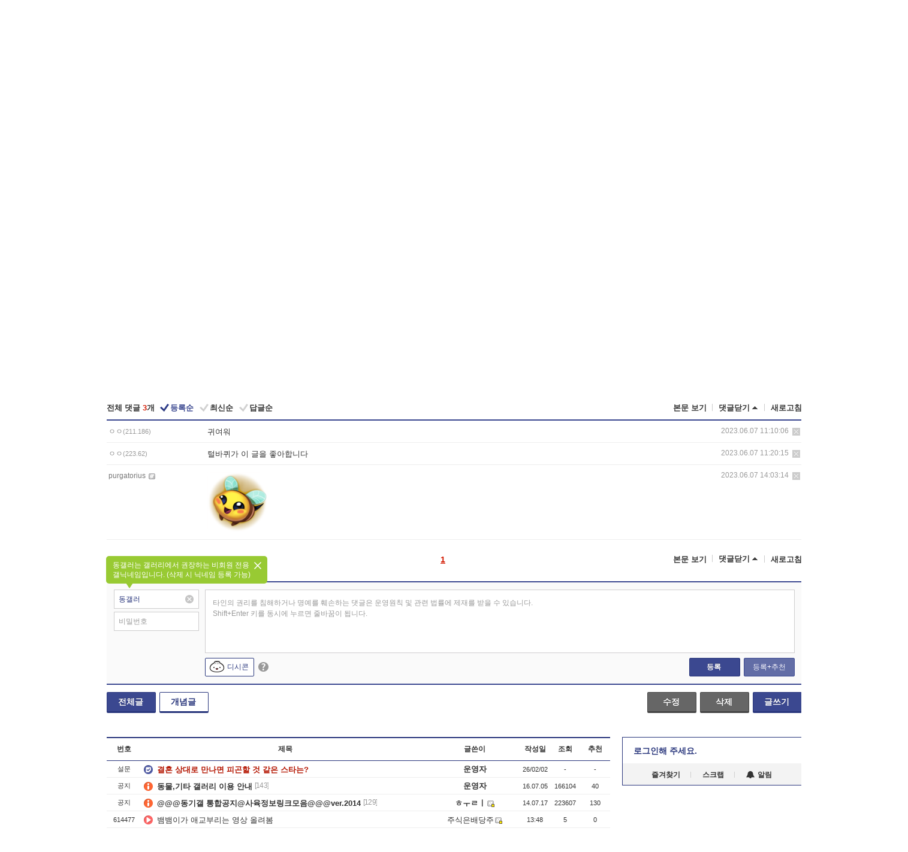

--- FILE ---
content_type: text/html; charset=UTF-8
request_url: https://gall.dcinside.com/board/view/?id=animal&no=574254&t=cv
body_size: 50501
content:
<!DOCTYPE html>
<html lang="ko" class="darkmode">
<head> 
	<meta charset="UTF-8">
	<title>탄천 산책길 오리새끼 - 동물,기타 갤러리</title>
	<meta name="viewport" content="width=1450">	<meta http-equiv="X-UA-Compatible" content="IE=edge">
	<meta http-equiv="imagetoolbar" content="no">
	<meta name="content-language" content="kr">
		<meta name="google-site-verification" content="BIrCvkIFsSjOnGLZzGAZC6sKRmwLlkH2NYeLbrLMGCc">
	<link rel="canonical" href="https://gall.dcinside.com/board/view/?id=animal&no=574254"/>  	<link rel="alternate" media="only screen and (max-width: 640px)" href="https://m.dcinside.com/board/animal/574254">
  	<meta name="robots" content="index,follow">
  	<meta name="title" content="탄천 산책길 오리새끼 - 동물,기타 갤러리">
  	<meta name="description" content="네마리 모두 건강하게 잘 자라라">
  	<meta name="keywords" content="생물, 동물,기타, animal, 파충류,양서류,조류,곤충,햄스터, dc, 디시, gall, gallery, 갤러리, 커뮤니티">
  	<meta name="twitter:card" content="summary">
  	<meta name="twitter:url" content="https://gall.dcinside.com/board/view/?id=animal&no=574254">
  	<meta name="twitter:title" content="탄천 산책길 오리새끼 - 동물,기타 갤러리">
  	<meta name="twitter:description" content="네마리 모두 건강하게 잘 자라라">
 	<meta name="twitter:image" content="https://dcimg2.dcinside.co.kr/viewimage.php?id=2cb3d92be4de&no=24b0d769e1d32ca73fea80fa11d02831568986a64e09a894bd12fbf50a377f61a261356df82ef4fcdaf82f71a5e2edd43e7a957a1f7fe2d4fe31eddd784407456a6a888c4e181749d9f535a38beec5f4">	
  	<meta property="og:type" content="website">
  	<meta property="og:url" content="https://gall.dcinside.com/board/view/?id=animal&no=574254">
  	<meta property="og:title" content="탄천 산책길 오리새끼 - 동물,기타 갤러리">
  	<meta property="og:description" content="네마리 모두 건강하게 잘 자라라">
  	<meta property="og:image" content="https://dcimg2.dcinside.co.kr/viewimage.php?id=2cb3d92be4de&no=24b0d769e1d32ca73fea80fa11d02831568986a64e09a894bd12fbf50a377f61a261356df82ef4fcdaf82f71a5e2edd43e7a957a1f7fe2d4fe31eddd784407456a6a888c4e181749d9f535a38beec5f4">
	
		<meta name="referrer" content="unsafe-url">	
		<link rel="shortcut icon" href="//nstatic.dcinside.com/dc/w/images/logo_icon.ico" />
	<link rel="apple-touch-icon" href="//nstatic.dcinside.com/dc/m/img/dcinside_icon.png">
	<link rel="apple-touch-icon-precomposed" href="//nstatic.dcinside.com/dc/m/img/dcinside_icon.png">
	<link rel="stylesheet" type="text/css" href="https://nstatic.dcinside.com/dc/w/css/reset.css?v=3"/>
	<link rel="stylesheet" type="text/css" href="https://nstatic.dcinside.com/dc/w/css/common.css?v=250922"/>
		<link rel="stylesheet" type="text/css" href="https://nstatic.dcinside.com/dc/w/css/minor.css?v=240923"/>
		<link rel="stylesheet" type="text/css" href="https://nstatic.dcinside.com/dc/w/css/contents.css?v=2501112"/>
  	<link rel="stylesheet" type="text/css" href="https://nstatic.dcinside.com/dc/w/css/popup.css?v=250519"/>
  	<link rel="stylesheet" type="text/css" href="https://nstatic.dcinside.com/dc/w/css/research.css?v=220722" />
  	<link rel="stylesheet" type="text/css" href="https://nstatic.dcinside.com/dc/w/css/og.css?v=221107" />
			<link rel="manifest" href="/manifest.json">
	<script defer type="text/javascript" src="/_js/html5shiv.min.js"></script>
	<script type="text/javascript" src="/_js/ctr_cookie.min.js"></script>
	<!--[if IE 7]>
	<link rel="stylesheet" type="text/css" href="//nstatic.dcinside.com/dc/w/css/ie7.css"/>
	<![endif]-->
		<!--[if lt IE 9]>
	<script src="/_js/jquery/jquery-1.7.2.min.js"></script>
	<![endif]-->
	<!--[if gte IE 9]>
	<script src="/_js/jquery/jquery-3.2.1.min.js"></script>
	<![endif]-->
	<!--[if !IE]> -->
	<script src="/_js/jquery/jquery-3.2.1.min.js"></script>
	<!-- <![endif]-->
		<script type="text/javascript" src="https://nstatic.dcinside.com/dc/w/js/jquery.bundle.js"></script>
		<script type="text/javascript" src="/_js/crossDomainStorage.js?1"></script>
	<script type="text/javascript" src="/_js/lately_visit_new.js?v=260112"></script>
	<script type="text/javascript" src="/_js/common.js?v=250515"></script> 
	<script defer type="text/javascript" src="/_js/favorite.js?v=260112"></script>
	<script type="text/javascript" src="/_js/gallery_top.js?v=250925"></script>
	<script type="text/javascript" src="/_js/user_block.js?v=231024"></script>
	<script defer type="text/javascript" src="/_js/globalSearch.js?v=240702"></script>
  <script type="text/javascript" src="/_js/scrap.js?v=250925"></script> 	

	<script type="module" src="/_js/fcm/app.js?2"></script>
	<script defer type="text/javascript" src="/_js/navigation.js?v=6"></script>
	
	<script type="text/javascript">
		//document.domain = "dcinside.com";
		var k_cnt = 0;
		var _GALLERY_TYPE_ = "G";
		var conn_n = 0;
	</script>
	
	<script src="/_js/view.js?v=260129" type="text/javascript" charset="utf-8"></script>
<script src="/_js/recommend_box.js?v=250919" type="text/javascript" charset="utf-8"></script>
<script src="/_js/search.js?v=251203" type="text/javascript" charset="utf-8"></script>
<script src="/_js/relate_keyword.js?v=250919" type="text/javascript" charset="utf-8"></script>
<script src="/_js/total_singo.js?v=240829" type="text/javascript" charset="utf-8"></script>
<script src="/_js/jquery/jquery.jplayer.min.js?v=260102" type="text/javascript" charset="utf-8"></script>
<script src="/_js/jquery/jquery.ipin.js?v=260102" type="text/javascript" charset="utf-8"></script>
<script src="/_js/voice_reple.js?v=260102" type="text/javascript" charset="utf-8"></script>
<script src="https://nstatic.dcinside.com/dc/w/js/view.bundle.js?v=250828" type="text/javascript" charset="utf-8"></script>
<script src="/_js/vr_clipboard.js?v=190304" type="text/javascript" charset="utf-8"></script>
<script src="/_js/ad.js" type="text/javascript" charset="utf-8"></script>
<script src="/_js/dccon/dccon.js?v=260121" type="text/javascript" charset="utf-8"></script>
<script src="/_js/zzbang.js?v=241023" type="text/javascript" charset="utf-8"></script>
<script src="//dccon.dcinside.com/_js/dc_common2.js?v=250422" type="text/javascript" charset="utf-8"></script>
<script src="/_js/gallery_bottom.js?v=241023" type="text/javascript" charset="utf-8"></script>
<script src="/_js/lazyload.js" type="text/javascript" charset="utf-8"></script>
<script src="/_js/spoiler.js?v=240201" type="text/javascript" charset="utf-8"></script>
<script src="/_js/autozzal.js?v=251021" type="text/javascript" charset="utf-8"></script>
<script src="/_js/image_comment.js?v=250926" type="text/javascript" charset="utf-8"></script>
<script src="/_js/comment.js?v=260115" type="text/javascript" charset="utf-8"></script>

  	<!-- Taboola -->
    <!-- <script type="text/javascript">
        window._taboola = window._taboola || [];
        _taboola.push({category:'auto'});
        !function (e, f, u, i) {
          if (!document.getElementById(i)){
            e.async = 1;
            e.src = u;
            e.id = i;
            f.parentNode.insertBefore(e, f);
          }
        }(document.createElement('script'),
        document.getElementsByTagName('script')[0],
        '//cdn.taboola.com/libtrc/dcinside/loader.js',
        'tb_loader_script');
        if(window.performance && typeof window.performance.mark == 'function')
        {window.performance.mark('tbl_ic');}
    </script> -->
    
    <script type="text/javascript">
const adBlockDetection = {
   states : {
       'ABP_DETECTION_DISABLED': -2,
       'ABP_NOT_DETECTED' : 0,
       'ABP_DETECTED' : 1
   },

   blockedState: null,

   createBlockDetectionDiv: function(className){
        const div = document.createElement("div");
        div.className = className;
        // some publishers set default font size in their size to be "0" and then we don't get offsetHeight
        div.style.fontSize = '12px';
        // some publishers set default line height of their elements to be "0" and then we don't get offsetHeight
        div.style.lineHeight = '1';
        // now the text container will have offsetHeight if displayed
        div.appendChild(document.createTextNode("."));
        document.documentElement.appendChild(div);
        return div;
    },

    isBlockDetectedOnDiv: function(div){
        if (!div.offsetHeight) {
            //window._taboola.messages.publish('send-debug', {type: 'debug', message:`AdBlockPlus detected on div with class: ${div.className}`});
            return true;
        } else {
            //window._taboola.messages.publish('send-debug', {type: 'debug', message:`No AdBlockPlus detected on div with class: ${div.className}`});
            return false;
        }
    },

    isBlockDetectedOnClassNames: function(classNames){
        let i,
            len = classNames.length,
            div;
        for (i = 0; i < len; i++) {
            if(classNames[i]){
                div = this.createBlockDetectionDiv(classNames[i]);
                try{
                    if (this.isBlockDetectedOnDiv(div)) {
                        return true;
                    }
                } catch (e) {
                    Errors.onSelfError({message:`unable to inspect offsetHeight of div with class: ${div.className}`, filename: 'adBlockDetection.js'});
                } finally {
                    document.documentElement.removeChild(div);
                }
            }
        }
        return false;
    },

     // TODO add the ignoreCachedBlockedState functionality at some point, since it was probably supposed to fill some role
     getBlockedState: function(classNames, ignoreCachedBlockedState){
        //do not repeat check if we already know that ABP is active
        if(this.blockedState === this.states.ABP_DETECTED && !ignoreCachedBlockedState) {
            return this.blockedState;
        }

        if(classNames){
            this.blockedState = this.isBlockDetectedOnClassNames(classNames) ?
                                this.states.ABP_DETECTED :
                                this.states.ABP_NOT_DETECTED;
        } else {
            this.blockedState = this.states.ABP_NOT_DETECTED;
        }

        return this.blockedState;
    }
}
const blockedState = adBlockDetection.getBlockedState(['banner_ad', "sponsored_ad"]);
//console.log(blockedState);

</script>
    
    <!-- Taboola -->
	
        
                
<script type = "application/ld+json">
{
    "@context":"https://schema.org",
    "@type":"DiscussionForumPosting",
    "inLanguage":"ko-KR",
    "URL":"https://gall.dcinside.com/board?id=animal&no=574254page=",
    "headline":"탄천 산책길 오리새끼 - 동물,기타 갤러리",
    "articleBody":"네마리 모두 건강하게 잘 자라라",
    "keywords": "생물, 동물,기타, animal, 파충류,양서류,조류,곤충,햄스터, dc, 디시, gall, gallery, 갤러리, 커뮤니티",
    "image":{
        "@type":"ImageObject",
        "URL":"https://dcimg2.dcinside.co.kr/viewimage.php?id=2cb3d92be4de&no=24b0d769e1d32ca73fea80fa11d02831568986a64e09a894bd12fbf50a377f61a261356df82ef4fcdaf82f71a5e2edd43e7a957a1f7fe2d4fe31eddd784407456a6a888c4e181749d9f535a38beec5f4"
    },
    "datePublished":"2023-06-07T11:05:14+09:00",
    "author":{
        "@type":"Person",
        "name":"ㅇㅇ",
        "url":""
    },
    "publisher":{
        "@id": "https://www.dcinside.com/#publisher",
        "@type":"Organization",
        "name":"디시인사이드",
        "url": "https://www.dcinside.com/",
        "logo":{
            "@type":"ImageObject",
            "URL":"https://nstatic.dcinside.com/dc/w/images/descrip_img.png",
            "height": 305,
            "width": 305
        }
    },
    
    "mainEntityOfPage":{
        "@type":"WebPage",
        "@id":"https://gall.dcinside.com/board?id=animal&no=574254page="
    },
    "interactionStatistic":[
        {
            "@type":"InteractionCounter",
            "interactionType": "https://schema.org/CommentAction",
            "userInteractionCount": "3"
        },
        {
            "@type": "InteractionCounter",
            "interactionType": "https://schema.org/ViewAction",
            "userInteractionCount": "209"
        }
    ]
}
</script>
<script type="application/ld+json">
{
  "@context": "https://schema.org",
  "@type": "BreadcrumbList",
  "itemListElement": [
    {
      "@type": "ListItem",
      "position": 1,
      "item": {
        "@id": "https://www.dcinside.com/",
        "name": "디시인사이드 메인"
      }
    },
    {
      "@type": "ListItem",
      "position": 2,
      "item": {
        "@id": "https://gall.dcinside.com", 
        "name": "메인 갤러리 메인"
      }
    },
    {
      "@type": "ListItem",
      "position": 3,
      "item": {
        "@id": "https://gall.dcinside.com/board/lists/?id=animal",
        "name": "동물,기타 메인 갤러리 리스트"
      }
    },
    {
      "@type": "ListItem",
      "position": 4,
      "item": {
        "@id": "https://gall.dcinside.com/board?id=animal&no=574254page=",
        "name": "동물,기타 메인 갤러리 본문"
      }
    }
  ]
}
</script>
</head>
<body>
  <!--스킵 내비게이션-->
  <div class="skip">
    <a href="#search_wrap"><span>통합검색 바로가기</span></a>
	<a href="#container"><span>본문영역 바로가기</span></a>
    <a href="#bottom_listwrap"><span>페이지 하단 게시물 리스트 바로가기</span></a>
    <a href="#login"><span>페이지 하단 로그인영역 바로가기</span></a>
  </div>
  <!-- //스킵 내비게이션-->
  <div id="top" class="dcwrap width1160 view_wrap">
    <!-- 상단 -->
	<header class="dcheader typea">
  <div class="dchead">
	<!-- 로고영역 -->
	<h1 class="dc_logo">
		<script type="text/javascript">
    		logo_img = "https://nstatic.dcinside.com/dc/w/images/dcin_logo.png";
    		logo_prefix = "";
    	</script>
	  <a href="https://www.dcinside.com/">
		<img src="https://nstatic.dcinside.com/dc/w/images/dcin_logo.png" alt="디시인사이드" class="logo_img">
	  </a>
	  <a href="https://gall.dcinside.com/">
	  	<img src="https://nstatic.dcinside.com/dc/w/images/tit_gallery.png" alt="갤러리" class="logo_img2">
	  </a>
	</h1>
	<!-- //로고영역 -->

	<div id="search_wrap" class="wrap_search">
	  <h2 class="blind">갤러리 검색</h2> 
	   <!-- 갤러리 통합검색 -->
	  <form id="searchform" name="search_process" class="sch_smit" method="get" accept-charset="utf-8" action="" role="search" onSubmit="return globalSearch(this);" >
		<fieldset>
		  <legend class="blind">통합검색</legend>
		  <div  class="top_search clear">
			<div class="inner_search">
			  <input class="in_keyword" type="text" name="search" id="preSWord" title="검색어 입력" value="" placeholder="갤러리 & 통합검색" accesskey="f" type="search" autocomplete="off" onfocus="show_search_keywords(this)">
			</div>
			<button type="submit" class="sp_img bnt_search" id="searchSubmit"><span class="blind">검색</span></button>
		  </div>
		</fieldset>
	  </form>
	  <!-- //갤러리 통합검색 -->
                
             <!-- 검색 자동완성 레이어-->
	  <div class="auto_wordwrap" style="left:0;top:45px;display:none"><!--자동완성 레어이 : display:block -->
	  </div>
	  <!-- //검색 자동완성 레이어 -->

	</div>
    <div class="area_links clear">
      <ul class="fl clear">
	  		  		<li><a href="https://gall.dcinside.com/m">마이너갤</a></li> 	  		<li><a href="https://gall.dcinside.com/n">미니갤</a></li> 	  		<li><a href="https://gall.dcinside.com/p">인물갤</a></li> 		<li><a href="https://gallog.dcinside.com">갤로그</a></li>
		<li><a href="//h5.dcinside.com/game/main">디시게임</a></li>
				<li><a href="https://event.dcinside.com">이벤트</a></li>
		<li><a href="https://mall.dcinside.com/?from=A08">디시콘</a></li>
		 
<script id="scrapdone-nonmem-tmpl" type="text/x-jquery-tmpl">
<div class="pop_wrap type3 " style="${lyr_xy}" id="scrapdone_non_recom">
    <div class="pop_content lyscrap_save">
      <div class="pop_head"><h3>스크랩</h3></div>
      <div class="inner ">
        <div class="cont">
        </div>
        <div class="btn_box">
        </div>
        <div class="bottombox"><button type="button" class="btn_scrapmore nonmemberscrap">스크랩 보기</button></div>
      </div>
    </div>
    <button type="button" class="poply_bgblueclose" onclick="$(this).closest('#scrapdone_non_recom').remove();"><span class="blind">레이어 닫기</span><em class="sp_img icon_bgblueclose"></em></button>
  </div>
</script><li><a class="btn_top_loginout" href="https://sign.dcinside.com/login?s_url=https%3A%2F%2Fgall.dcinside.com%2Fboard%2Fview%2F%3Fid%3Danimal%26no%3D574254%26t%3Dcv&s_key=430">로그인</a></li>		
	  </ul>
	  <div class="fl darkmodebox">
		  <a href="javascript:;" class="darkonoff" onclick="darkmode()"><em class="sp_img icon_tdark"></em>야간모드</a>
		  <div class="pop_tipbox join_tip dark" onclick="$(this).hide();used_darkmode();" style="cursor:pointer;top:25px;left:-35px;display:none">
			<div class="inner">
			  <p class="join_txt">야간 모드를 이용해 보세요</p>
			</div>
		  </div>
	  </div>
	</div>
	  </div>
</header> 
    <!-- GNB -->
    <div class="gnb_bar">
      <nav class="gnb clear">
        <h2 class="blind">GNB</h2>
        <ul class="gnb_list clear">
          <li>
            <a class="hover_gnb link_gnb on" href="https://gall.dcinside.com" url_code="gallery">갤러리</a>
			<span class="gnb_area" style="display:block;width:77px;height:12px;position:absolute;left:0;bottom:0;"></span>
            <!-- 2차메뉴 -->
            <div class="depth2 gall" style="left:0;display:none"><!--2차메뉴 열림 : display:block -->
              <span class="sp_img depth_bg"></span>
              <ul class="depth2_list">
                <li><a href="https://game.dcinside.com">게임</a></li>
                <li><a href="https://enter.dcinside.com">연예/방송</a></li>
                <li><a href="https://sports.dcinside.com">스포츠</a></li>
                <li><a href="https://edu.dcinside.com">교육/금융/IT</a></li>
                <li><a href="https://travel.dcinside.com">여행/음식/생물</a></li>
                <li><a href="https://hobby.dcinside.com">취미/생활</a></li>
              </ul>
            </div>
            <!-- //2차메뉴 -->
          </li>
          <li><a href="//gall.dcinside.com/m" class="link_gnb " url_code="mgallery">마이너갤</a></li>
          <li><a href="//gall.dcinside.com/n" class="link_gnb " url_code="migallery">미니갤</a></li>
          <li><a href="//gall.dcinside.com/p" class="link_gnb " url_code="prgallery">인물갤</a></li>
          <li><a href="https://gallog.dcinside.com" class="link_gnb" url_code="gallog">갤로그</a></li> 
          <!--li><a href="https://dctrend.rankify.best/" class="link_gnb" url_code="dctrend">디시트렌드</a></li-->	
          <li class="gnb_more"> <!--230918 .gnb_more 추가-->
            <button type="button" class="btn_depth"><span class="blind">더보기</span></button> <!--230918 메뉴 열릴때 .open 추가-->
            <!-- 2차메뉴 -->
            <div class="depth2 more" style="left: -7px; opacity: 1; display: none;"><!--2차메뉴 열림 : display:block -->
              <span class="sp_img depth_bg"></span>
              <ul class="depth2_list">
                <li><a href="#" class="link_gnb" url_code="jbox_new" onclick="window.open('https://santapond.com/main?jcd=dc', '_blank'); return false;">도끼쇼핑</a></li>
                <li><a href="https://h5.dcinside.com" class="link_gnb" url_code="dcgame">디시게임</a></li>
                <li><a href="https://event.dcinside.com" class="link_gnb" url_code="event">이벤트</a></li>
                <li><a href="https://mall.dcinside.com/?from=A08" class="link_gnb" url_code="dccon">디시콘</a></li>
              </ul>
            </div>
            <!-- //2차메뉴 -->
          </li>
          <!-- <li><a href="https://dcinside.pickmaker.com?utm_source=mainbanner_live&utm_medium=display&utm_campaign=mainbanner_pc&utm_id=dcinside&marketing-id=dc_mainbanner_pc_live" target="_blank" class="link_gnb deco"><span>픽메이커</span></a></li> -->
        
        
        </ul>

        <!-- 어제 게시글,댓글 등록 -->
        <div class="gall_exposure">
          <div class="posts"><a href="https://gall.dcinside.com/board/lists/?id=dclottery">어제 <em class="num" id="total_content_count">899,254개</em> 게시글 등록</a></div>
          <div class="reply"><a href="https://gall.dcinside.com/board/lists/?id=dclottery">어제 <em class="num" id="total_reple_count">2,676,616개</em> 댓글 등록</a></div>
          <div class="gall">총 갤러리 수 <em class="num" id="total_gallery_count">91,611개</em></div>
          <div class="ltr"><a href="https://gall.dcinside.com/board/lists/?id=dclottery">디시 로터리 응모</a></div>
        </div>
        <!-- /어제 게시글,댓글 등록 -->
      </nav>
    </div>
    <!-- //GNB -->
    
	<!-- 최근방문 갤러리 -->
	<script type="text/javascript" src="/_js/lately_visit_gallery.js?v=240625"></script>
<script type="text/javascript">
var f_u_no = '';
lately_gall_init('animal', '동물,기타', 'G');
</script>

<script id="lately_galls-tmpl" type="text/x-jquery-tmpl">
	<li class="lately_gall_${id}"><a href="https://${link}" class="lately_log" section="${id}">${name}</a>{{if type == 'MI'}}<em class="icon_mini">미니갤러리</em>{{else type == 'PR'}}<em class="icon_person">인물갤러리</em>{{else type == 'M'}}<em class="icon_minor">ⓜ</em>{{/if}}<button type="button" class="btn_visit_del" data-id="${id}" data-gtype="${type}"><span class="blind">삭제</span><em class="icon_visit_del"></em></button></li>
</script>
<script id="lately_gallsall-tmpl" type="text/x-jquery-tmpl">						
	<li class="lately_gall_${id}{{if type == 'MI'}} mi{{else type == 'PR'}} pr{{else type == 'M'}} m{{/if}}"><a href="https://${link}" class="lately_log" section="${id}">${name}</a>{{if type == 'MI'}}<em class="icon_mini">미니갤러리</em>{{else type == 'PR'}}<em class="icon_person">인물갤러리</em>{{else type == 'M'}}<em class="icon_minor">ⓜ</em>{{else}}{{/if}}<button type="button" class="btn_visit_del" data-id="${id}" data-gtype="${type}"><span class="blind">삭제</span><em class="icon_visit_del"></em></button></li>
</script>
<script id="favorite_galls-tmpl" type="text/x-jquery-tmpl">
	<li><a href="https://gall.dcinside.com/{{if type == 'MI'}}mini/{{else type == 'PR'}}person/{{else type == 'M'}}mgallery/{{/if}}${code_id}">${name}</a>{{if type == 'MI'}}<em class="icon_mini">미니갤러리</em>{{else type == 'PR'}}<em class="icon_person">인물갤러리</em>{{else type == 'M'}}<em class="icon_minor">ⓜ</em>{{/if}}</li>
</script>
<!-- 즐겨찾기 갤러리 리스트-->
<script id="favorite_gallsall-tmpl" type="text/x-jquery-tmpl">	
	<li {{if type == 'MI'}}class="mi" {{else type == 'PR'}}class="pr" {{else type == 'M'}} class="m" {{/if}} style ='display:none;'><a href="http://gall.dcinside.com/{{if type == 'MI'}}mini/{{else type == 'PR'}}person/{{else type == 'M'}}mgallery/{{/if}}${code_id}">${name}</a>{{if type == 'MI'}}<em class="icon_mini">미니갤러리</em>{{else type == 'PR'}}<em class="icon_person">인물갤러리</em>{{else type == 'M'}}<em class="icon_minor">ⓜ</em>{{/if}}</li>
</script>

<div class="visit_bookmark" id ="visit_history">
      <!-- newvisit_history.vst 최근 방문 -->
      <div class="newvisit_history vst"><!-- 최근 방문 클래스 .newvisit_history.vst /  즐겨찾기 클래스 .newvisit_history.bookmark -->
        <h3 class="tit vst_title l_div_style" style="display:none">최근 방문</h3>
        <h3 class="tit bookmark_title f_div_style" style="display:none">즐겨찾기</h3>
        <button type="button" class="btn_open" onclick="openLately()"><span class="blind">레이어 열기</span><em class="sp_img icon_listmore"></em></button>
        <button type="button" class="bnt_visit_prev" style="display:none"><span class="blind">이전</span><em class="sp_img icon_prev"></em></button>
        <div class="newvisit_box">
          <!-- 최근방문 갤러리 리스트-->
          <ul class="newvisit_list vst_listbox l_div_style" style="display:none"></ul>
          
          <ul class="newvisit_list  bkmark_listbox f_div_style" style="display:none"></ul>
           
          <!-- //즐겨찾기 갤러리 리스트-->

        </div>

        <button type="button" class="bnt_visit_next"  style="display:none"><span class="blind">다음</span><em class="sp_img icon_next"></em></button>
        <button type="button" class="bnt_newvisit_more" style="display:none" onclick="openLately()">전체</button>

        <!-- 최근방문 / 즐겨찾기 레이어 -->
        <div class="pop_wrap gray1px" style="left:0;top:37px;display:none" id ="visit_history_lyr">
          <div class="pop_content under_catelist newvisit_layer">
            <div class="tabs">
              <ul class="tabslist clear">
                <li class="tab_l"><button type="button" onclick="tabLately('lately')">최근 방문</button></li>
                <li class="tab_f"><button type="button" onclick="tabLately('favorite')">즐겨찾기</button></li>
              </ul>
            </div>

            <div class="toptab_content">
              <div class ="visit_div l_div_style">
              <!-- 최근 방문 리스트  -->
              <div class="visit_tablist" style="display:block">
                <!-- .under_listbox.vst_list -->
                <ul class="under_listbox vst_list"></ul>
                <div class="tabcon_bottom">
                  <button type="button" class="list_modi">전체 삭제</button>
                </div>

                <!-- .under_listbox.vst_list -->
              </div>
              <!-- //최근 방문 리스트 -->
              
              </div>
              
			<div class ="favorite_div f_div_style">
				<!-- 즐겨찾기 리스트  -->              
              <div class="bkmark_tablist">
                <!-- .under_listbox.bkmark -->
                <ul class="under_listbox bkmark"></ul>
                <!-- //.under_listbox.bkmark -->
                <div class="tabcon_bottom">
                  <div class="bottom_paging_wrap">
                    <div class="bottom_paging_box iconpaging"></div>
                  </div>
                  <button type="button" class="list_modi" onclick="myFavorite('240')">편집</button>
                  <!-- .pop_wrap.type3 즐겨찾기 레이어 -->
                  <div class="pop_wrap type3" style="right:-9px;top:35px;display:none">
                    <div class="pop_content favorite_list">
                      <div class="pop_head"><h3>즐겨찾기 갤러리</h3></div><!-- 220419 텍스트 수정-->
                      <div class="inner">
                        <div class="pop_info">
                          <p>즐겨찾는 갤러리 리스트입니다.</p>
                          <p>갤러리명 클릭 시 해당 갤러리로 이동합니다.</p>
                        </div>
                        <!-- 즐겨찾기 삭제시 button 태그에 클래스 off -->
                        <ul class="list_box" style="">
                          <li>
                            <button type="button" class="btn_sfavorite"><span class="blind">추가</span><em class="sp_img icon_sfavorite"></em></button>
                            <a href="">기타 국내 드라마</a>
                          </li>
                          <li>
                            <button type="button" class="btn_sfavorite off"><span class="blind">추가</span><em class="sp_img icon_sfavorite"></em></button>
                            <a href="">멍멍이</a>
                          </li>
                          
                        </ul>
                      </div>
                      <div class="btn_box">
                        <button type="button" class="btn_cancle">취소</button>
                        <button type="button" class="btn_apply">저장</button>
                      </div>
                    </div>
                    <button type="button" class="poply_bgblueclose"><span class="blind">즐겨찾기 레이어 닫기</span><em class="sp_img icon_bgblueclose"></em></button>
                  </div>
                  <!-- //.pop_wrap.type3 즐겨찾기 레이어 -->
                </div>

              </div>
              <!-- //즐겨찾기 리스트  -->
			</div>
            </div>
          </div>
        </div>
        <!-- // 최근방문 / 즐겨찾기 레이어 -->
        <div id="my_favorite" class="pop_wrap type3" style="right:-1px;top:79px;display:none"></div>
      </div>
      <!-- //newvisit_history.visit 최근 방문 -->
    </div>
  <!-- //220419 visit_bookmark 최근방문 / 즐겨찾기-->
  <!-- //최근방문 갤러리 리스트-->
	 
    
        <div class="wrap_inner ">
    
    <main id="container" class="clear gallery_view">
	<section>
		
<!-- 갤리명 타이틀바 ~ 이용안내 -->
<header>
  <div class="page_head clear">
	<div class="fl clear">
      
      			
	  <h2><a href="https://gall.dcinside.com/board/lists/?id=animal">동물,기타 갤러리</a></h2>
	  	  
				
					</div>
		
<div class="fr gall_issuebox">
		<!-- 설정 추가 / 툴팁 추가 -->
		<div class="bundle">
		<button type="button" class="issue_setting"  id ="issue_setting" onclick ="setting_layer();">설정</button>
		<span class="new" style="display: none"><em class="blind">NEW</em><em class="sp_img icon_new"></em></span>
		<!-- <div class="pop_tipbox tip_box3" style="display:none">
			<div class="inner">
			<p class="txt">갤러리 기능을 설정해 보세요.</p>
			</div>
		</div> -->
		<div class="pop_tipbox setting_list" id="setting_list" style="display:none;">
			<div class="inner">
				<ul>
					<li><button type="button" onclick="open_user_block('animal','동물,기타','G')">차단 설정</button></li>
										<li id="autozzal_img_set"><button id="btn_autozzal_img_set" type="button" onclick="open_autozzal_set('animal','동물,기타','G')">자동 짤방 이미지 설정<span class="new" style="display: none"><em class="blind">NEW</em><em class="sp_img icon_new"></em></span></button></li>
															<li><button type="button" onclick="set_headTail('animal','동물,기타','G', false)">머리말∙꼬리말 설정</button></li>
						
							
					<li id="ai_easy">
						<span class="checkbox">
						<label for="ai_easy_post">AI 이미지 간편 등록<span class="new" style="display: none"><em class="blind">NEW</em><em class="sp_img icon_new"></em></span></label>
						<input type="checkbox" id="ai_easy_post" checked ><em class="checkmark"></em>
						</span>
					</li>
										<li id="spoiler_kwd_set"><button type="button" onclick="open_spoiler_set()">스포일러 경고 설정<span class="new" style="display: none"><em class="blind">NEW</em><em class="sp_img icon_new"></em></span></button></li>
				</ul>
			</div>
		</div>
	</div>
		<!-- //설정 추가 / 툴팁 추가  -->
				<button type="button" class="relate" onclick="open_relation(658)">연관 갤러리(1/43)<span class="new" style="display:none;"><em class="blind">NEW</em><em class="sp_img icon_new"></em></span><span class="blind">연관 갤러리 열기</span><em class="sp_img icon_relate_more"></em></button>
			<button type="button" class="adr_copy" onclick="copy_gall_url()">갤주소 복사</button>
			<button type="button" class="gall_useinfo" onclick="open_user_guide()">이용안내</button>
	
			<button type="button" class="" onclick="gt_toggle_issue(this)">
			<span class="blind">더보기</span><em class="sp_img icon_listmore"></em>
		</button>
	</div>

<div id="autozzal_setting_pop" class="pop_wrap type3" style="left:50%;top:44px;margin-left:-222px;display:none">
	<!-- .pop_content.tab_contly.jjalbang_set -->
    <div id="autozzal_setting" class="pop_content tab_contly jjalbang_set">
    	<div class="pop_head bg clear">
        	<h3 class="fl autozzal_img_main">자동 짤방 이미지</h3>
            <div class="fr">
            	<button type="button" class="btn_bgline blue btn_my_autozzal">내 자짤<span id="autozzal_img_cnt" data-cnt="0" style="display:none">(0)</span></button>
            </div>
        </div>
        <!-- tab_menubox-->
        <div class="tab_menubox">
       		<button type="button" class="btn_tab_menu on" data-tab="all">전체 설정</button>
            <button type="button" id="autozzal_tab_gall" class="btn_tab_menu" data-tab="gall" data-id="" data-gtype="G" data-cid="AA">
            	<p>갤러리별 설정</p>
            	<p class="gallname"></p>
            </button>
        </div>
        <!-- //tab_menubox-->
        <!-- 안내 문구 레이어(최초 1회 노출) -->
        <div id="autozzal_img_notice_box_bg" class="pop_bg" style="display:none"></div>
<!-- .pop_wrap.type2 -->
<div id="autozzal_img_notice_box" class="pop_wrap type2" style="left:50%;top:50%;margin:-116px 0 0 -177px;display:none;">
	<div class="pop_content post_guide">
		<div class="pop_head dashed"><h3>자동 짤방 이미지 개선</h3></div>
		<div class="guide_txtbox">
			<p>자동 짤방 이미지를 서버에 업로드하여 ‘내 자짤’에 보관합니다.</p>
			<p>내 자짤에 등록한 이미지는 갤러리에서 간편하게 자동 짤방으로 설정할 수 있고, 글쓰기 시 새로 업로드하지 않아 모바일에서는 데이터가  절감됩니다.</p>
			<p>고정닉으로 등록 시 <em class="font_blue">고정닉 별로 자동 짤방 설정</em>이 가능하며, <em class="font_blue">공앱/PC/모바일 웹에서도 동일한 자동 짤방 이미지를 사용</em>할 수 있습니다.</p>
		</div>
	</div>
	<button type="button" class="under poply_close" onclick="autozzal_notice('close')"><span class="blind">레이어 닫기</span><em class="sp_img icon_lyclose"></em></button>
</div>        <!-- //안내 문구 레이어(최초 1회 노출) -->
        
        <!-- inner -->
        <div class="inner">
        	<div class="tabcontent all_setting" style="display:none"></div>
        </div>
        <!-- //inner -->
        <button type="button" class="poply_whiteclose autozzal_lyr_cls"><span class="blind">레이어 닫기</span><em class="sp_img icon_whiteclose"></em></button>
    </div>
    <!-- //전체 설정 tabcontent.all_setting-->
    <div id="autozzal_image_upload_form" class="pop_content jjalbang_set jjalup" style="display:none;">
    <!-- .pop_head.clear -->
	<div class="pop_head clear">
    	<h3 class="fl autozzal_img_main">자동 짤방 이미지</h3>
        <div class="fr">
        	<button type="button" class="btn_blue smaller btn_my_autozzal"><span id="my_autozzal_txt">내 자짤</span><span id="my_autozzal_cnt" data-tcnt="0" data-scnt="0" data-mcnt="0">(0/0)</span></button>
        </div>
    </div>
    <!-- //.pop_head.clear -->
    
    <!-- inner -->
    <div class="inner">
        <!-- .pop_info.clear -->
        <div class="pop_info clear">
        	<div class="tip_box2 jjalbangtip" style="display:none">
           		<div class="inner">
                	<p class="txt">자동 짤방으로 사용할 이미지를 선택하여 추가해 주세요.</p>
                    <button class="sp_img btn_tipclose12"><em class="blind">닫기</em></button>
                </div>
            </div>
            <!-- box -->
        	<div class="box">
                <!-- addimg -->
              	<div class="addimg" style="display:">
                	<input type="hidden" name="azu_user_code" id="azu_user_code" value="">
                	<input type="file" name="upload" title="이미지 올리기" class="file_add" id="autozzal_image_file" accept=".jpg, .jpeg, .png, .gif, .bmp, .webp" multiple>
                	<button type="button" class="btn_add">이미지 올리기</button>
                	<span class="sp_img icon_qmark_aaa" style="cursor:pointer" onclick="$('#img_up_info_pop').toggle()"></span>
                    <!-- .pop_wrap.type2 -->
                	<div id="img_up_info_pop" class="pop_wrap type2" style="margin-top:5px;display:none;">
                  		<div class="pop_content post_guide">
                    		<div class="pop_head dashed"><h3>이미지 올리기 이용안내</h3></div>
                    		<div class="guide_txtbox">
                      			<p>이미지 파일은 각각 최대 20MB 업로드 가능합니다.</p>
                      			<p>이미지 파일명이 한글, 숫자, 영문이 아닌 다른 언어일 경우 파일이 업로드되지 않거나 깨질 수 있습니다.</p>
                      			<p class="font_red">저작권 등 다른 사람의 권리를 침해하거나 명예를 훼손하는 이미지 파일은 운영 원칙 및 관계 법률에 의해 제재를 받을 수 있습니다.</p>
                    		</div>
                  		</div>
                  		<button type="button" class="under poply_close" onclick="$('#img_up_info_pop').hide()"><span class="blind">레이어 닫기</span><em class="sp_img icon_lyclose"></em></button>
                	</div>
                    <!-- //.pop_wrap.type2 -->
              	</div>
                <!-- //addimg -->
                
                <div class="checkbox delete_img_check" style="display:none">
                    <input type="checkbox" id="img_delete_chk">
                    <em class="checkmark"></em>
                    <label for="img_delete_chk">전체 선택</label>
                </div>
               
            </div>
            <!-- //box -->
            <div class="box">
            	<button id="btn_imgup_save" class="btn_whiteblack small btn_myzzal_saveordel" style="display:none">등록</button>
                <button id="btn_imgup_sel_delete" class="btn_whiteblack small btn_myzzal_saveordel" style="display:none">삭제</button>
                <button id="btn_imgup_delete" class="btn_whiteblack small btn_myzzal_saveordel" style="display:none">삭제</button>
                
            </div>
        </div>
        <!-- //.pop_info.clear --->
        <!-- scrollarea -->
        <div class="scrollarea">
            <!-- empty_box -->
            <div class="empty_box" style="display:">
            	<div class="emptytxt img_add">
                	<p>이미지가 없습니다.</p>
                	<p class="stxt font_grey">자동 짤방으로 사용할 이미지를 등록해 주세요.</p>
              	</div>
                
                <div class="emptytxt left my_zzal" style="display:none">
                <strong>내 자짤이란?</strong>
                <p class="stxt font_grey">갤러리에서 사용할 자동 짤방 이미지를 등록할 수 있습니다. 고정닉으로 등록한 이미지는 PC/모바일 웹에서도 사용 가능합니다.</p>
                </div>
                
            </div>
            <!-- // empty_box -->
            <div id="up_img_lists" class="jjalbang_list">
            	<!-- 선택 이미지 li에 클래스 sel 추가-->
            	<ul class="clear up_img_lists_ul"></ul>
            </div>
          </div>
          <!-- //scrollarea -->
          <!-- 이미지 업로드 진행바 -->
          <div id="uploadProgressWrap" class="pop_wrap type1" style="top:50%;left:50%;margin-left:-200px;margin-top:-65px;display:none">
              <div class="loding_box">
                  <strong class="state_txt">이미지 업로드 중</strong>
                  <div class="inner clear">
                      <div class="loding_progress">
                          <div class="loding_bar" style="width:0%"></div>
                      </div>
                      <span class="loding_caunt fr">0%</span>
                  </div>
              </div>
          </div>
          <!-- //이미지 업로드 진행바 -->
      </div>
      <!-- inner -->
      <button type="button" class="poply_bgblueclose autozzal_lyr_cls"><span class="blind">레이어 닫기</span><em class="sp_img icon_bgblueclose"></em></button>
  </div>
  <!-- 팝업 레이어 -->
  <div id="imgModal" style="display: none; position: fixed; top: 0; left: 0; width: 100%; height: 100%; background: rgba(0,0,0,0.7); justify-content: center;align-items: center;z-index: 9999;">
      <div style="position: relative;">
          <img id="modalImage" src="" style="max-width: 90vw; max-height: 90vh; border: 5px solid white;">
          <button id="closeModal" style="position: absolute;top: 10px;right: 10px;font-size: 20px;background: #fff;border: none;padding: 5px 10px;cursor: pointer;">X</button>
      </div>
  </div></div>
<div id="autozzal_all_lists_pop" class="pop_wrap type3" style="left:50%;top:44px;margin-left:-222px;display:none">
    <!-- .pop_content.jjalbang_set.jjalup -->
    <div class="pop_content jjalbang_set jjalall">
        <!-- pop_head -->
        <div class="pop_head ">
          <h3 class="autozzal_img_main">자동 짤방 이미지</h3>
        </div>
        <!-- //pop_head -->
        <!-- inner -->
        <div class="inner">
        	<div class="myjjal">
            	<div class="jjal"></div>
            	<div class="gallname" id="all_lists_zzal_cnt">내 자짤</div>
          	</div>
          	<div class="pop_info">
            	<div><span>갤러리별 설정이 전체 설정보다 우선 적용됩니다.</span></div>
          	</div>
          	<!-- scrollarea -->
          	<div class="scrollarea">
          	    <!-- jjalbang_list -->
                <div class="jjalbang_list">
                    <ul class="clear" id="all_lists_ul"></ul>
            	</div>
                <!-- //jjalbang_list -->
            </div>
            <!-- //scrollarea -->
        </div>
        <!-- inner -->
    </div>
    <!-- //.pop_content.jjalbang_set.jjalup -->
    <button type="button" class="poply_bgblueclose autozzal_lyr_cls"><span class="blind">레이어 닫기</span><em class="sp_img icon_bgblueclose"></em></button>
</div>
 <script id="autozzal-tabcontent-tmpl" type="text/x-jquery-tmpl">
<div class="tabbox view">
	<div class="pop_info">
		<div class="set">
			{{if tabType == 'all'}}
			<span>갤러리별 설정이 전체 설정보다 우선 적용됩니다.</span>
			<button type="button" id="btn_all_show" class="btn_white small another_go">모두 보기</button>		
			{{else}}
			<strong>자동 짤방 사용</strong>
			<div class="setting_onoff">
			  <button type="button" id="btn_autozzal_use" class="sp_img {{if isUse}}on{{/if}}"><span class="blind">{{if isUse}}on{{else}}off{{/if}}</span></button>
			</div>
			{{/if}}
		</div>
		<div class="set">
			<div class="checkbox circle">
				<input type="checkbox" id="random_show" {{if isRandom }}checked{{/if}}>
				<em class="checkmark"></em>
				<label for="random_show" class="font_lightblue"><b>랜덤 노출</b></label>
			</div>
			
			
			<span id="random_info_txt" class="stxt font_grey" style="display:{{if !isRandom }};{{else}}none;{{/if}}">대표 이미지만 첨부됩니다.(클릭 시 대표 이미지 변경)</span>
			
		</div>
	</div>
	<div class="scrollarea" style="display:">
		<div class="jjalbang_list">
			
			<ul id="set_zzal_lists_ul" class="{{if !isRandom }}brightness{{/if}}"><!-- 랜덤 노출 off시 클래스 brightness 추가 -->
				<!-- 대표짤 li에  클래스 selbrd 추가-->
                {{if images && images.length}}
				{{each images}}
					
					<li data-id="${no}">
					<div class="jjal {{if !isRandom && isMain}}selbrd{{/if}} {{if isRandom}}random{{/if}}">
						<img src="${src}" alt="">			
						<div class="topbox">
							{{if !isRandom && isMain}}<p>대표</p>{{/if}}
							<button type="button" class="btn_imgup_del" data-type="main_img"><span class="blind">삭제</span><em class="sp_img icon_imgup_del"></em></button>
						</div>
					</div>
					</li>
				{{/each}}
				{{else}}
                    <li><div class="jjal nojjal"></div></li>
                {{/if}}
				
			 </ul>
		</div>
		<div class="btn_box" style="display:">
			<button type="button" id="btn_image_add" class="btn_blue small">이미지 추가</button>
		</div>
	</div>
	<!-- //scrollarea  -->
</div>
<!-- //tabbox.view -->
</script>
<script id="tabcontent-all-lists-tmpl" type="text/x-jquery-tmpl">
<li class="all">
    <div class="jjal selbrd"></div>
    <div class="gallname">전체</div>
</li>
</script><div class="pop_wrap type3" id = "headTail_lay"style="left:50%;top:44px;margin-left:-222px;display:none">
	<!-- pop_content.txtmark_setting_wrap -->
	<div class="pop_content txtmark_setting_wrap">
		<div class="pop_head bg"><h3>머리말∙꼬리말</h3></div>
		<div class="pop_info" id ="pop_info" style="display:none;">
		<p>갤러리별 설정이 전체 설정보다 우선 적용됩니다.</p>
			<div class="another_go" style="display:none;">
				<a href="#">모두 보기</a>
			</div>
		</div>
		<!-- tab_menubox-->
		<div class="tab_menubox">
			<button type="button" onclick="headTail_tab('all')" id ="headTail_tab_all">전체 설정</button>
			<button type="button" onclick="headTail_tab('gall')" id ="headTail_tab_gall">
			<p>갤러리별 설정</p>
			<p class="gallname" data-gallid = "animal" data-galltype="G">동물,기타</p>
			</button>
		</div>
		<!-- //tab_menubox-->
		<!-- inner -->
		<div class="inner">
			<!-- 전체 설정 tabcontent.all_setting-->
			<div class="tabcontent all_setting" id ="all_setting">
				<!--tabbox.view 본문 머리말 꼬리말-->
				<div class="tabbox view">
					<div class="pop_info">
					<p>본문 머리말∙꼬리말 사용</p>
						<div class="setting_onoff" >
							<button type="button" class="sp_img on"><span class="blind">on</span></button>
						</div>
					</div>
					<!-- setting_off 본문 머리말, 본문 꼬리말 설정 -->
					<div id="setting_off"><!-- 본문 머리말 꼬리말  off시 클래스 setting_off -->
						<!-- set_cont 본문 머리말-->
						<div class="set_cont" id ="head_cont">
							<div class="inr">
								<div class="cont_tit">본문 머리말</div>
								<button type="button" class="sel_color" style="background:#999999"  onclick="picker_load('all','head',this)"><span class="blind">선택한 머리말 색상</span></button>
							</div>
							<div class="textarea_box">
								<textarea title="본문 머리말 입력" class="intxt" maxlength="300" id ="all_head" onkeyup="javascript:length_count('all_head','300');"></textarea>
							</div>
						</div>
						<!-- //set_cont 본문 머리말-->
						<!-- set_cont 본문 꼬리말-->
						<div class="set_cont" id ="tail_cont">
						<div class="inr">
						<div class="cont_tit">본문 꼬리말</div>
						<button type="button" class="sel_color" style="background:#999999"  onclick="picker_load('all','tail',this)"><span class="blind">선택한 머리말 색상</span></button>
						</div>
						<div class="textarea_box">
						<textarea title="본문 꼬리말 입력" class="intxt" maxlength="300" id ="all_tail" onkeyup="javascript:length_count('all_tail','300');"></textarea>
						</div>
						</div>
						<!-- //set_cont 본문 꼬리말-->
					</div>
					<!-- //setting_off 본문 머리말, 본문 꼬리말 설정 -->
				</div>
				<!--//tabbox.view 본문 머리말 꼬리말-->
				<!--tabbox.reply 댓글 꼬리말-->
				<div class="tabbox reply">
					<div class="pop_info">
						<p>댓글 꼬리말 사용</p>
						<div class="setting_onoff">
							<button type="button" class="sp_img on"><span class="blind">on</span></button>
						</div>
					</div>
					<!-- setting_off 댓글 꼬리말 -->
					<div id="setting_off"><!-- 댓글 꼬리말  off시 클래스 setting_off -->
						<!-- set_cont 댓글 꼬리말-->
						<div class="set_cont">
							<div class="inr">
								<div class="cont_tit">댓글 꼬리말</div>
							</div>
							<div class="textarea_box">
								<textarea title="댓글 꼬리말 입력" class="intxt" maxlength="100" id ="all_comment" onkeyup="javascript:length_count('all_comment','100');"></textarea>
							</div>
						</div>
						<!-- //set_cont 댓글 꼬리말-->
					</div>
					<!-- //setting_off 댓글 꼬리말 -->
				</div>
				<!--//tabbox.reply 댓글 꼬리말-->
			</div>
			<!-- //전체 설정 tabcontent.all_setting-->
			<!-- 갤러리별 설정-->
			<!-- 갤러리별 설정 tabcontent gall_setting-->
			<div class="tabcontent gall_setting" id ="gall_setting">
				<!--tabbox.view 본문 머리말 꼬리말-->
								<div class="tabbox view" style = "display:block">
					<div class="pop_info">
					<p>본문 머리말∙꼬리말 사용</p>
						<div class="setting_onoff">
							<button type="button" class="sp_img"><span class="blind">off</span></button>
						</div>
					</div>			
					<!-- 본문 머리말, 본문 꼬리말 설정 -->
					<div id="setting_off" class ="setting_off"><!-- 본문 머리말 꼬리말  off시 클래스 setting_off -->				
						<!-- set_cont 본문 머리말-->
						<div class="set_cont" id ="head_cont">
							<div class="inr">
								<div class="cont_tit">본문 머리말</div>
								<button type="button" class="sel_color" style="background:#999999"  onclick="picker_load('gall','head',this)" disabled><span class="blind">선택한 머리말 색상</span></button>
							</div>
							<div class="textarea_box">
								<textarea title="본문 머리말 입력" class="intxt" maxlength="300" id ="gall_head" onkeyup="javascript:length_count('gall_head','300');" disabled></textarea>
							</div>
						</div>
						<!-- //set_cont 본문 머리말-->
						<!-- set_cont 본문 꼬리말-->
						<div class="set_cont" id ="tail_cont">
							<div class="inr">
								<div class="cont_tit">본문 꼬리말</div>
								<button type="button" class="sel_color" style="background:#999999"  onclick="picker_load('gall','tail',this)" disabled><span class="blind">선택한 머리말 색상</span></button>
							</div>
							<div class="textarea_box">
								<textarea title="본문 꼬리말 입력" class="intxt" maxlength="300" id ="gall_tail" onkeyup="javascript:length_count('gall_tail','300');" disabled></textarea>
							</div>
						</div>
						<!-- //set_cont 본문 꼬리말-->
					</div>
					<!-- //본문 머리말, 본문 꼬리말 설정 -->
				</div>
				<!--//tabbox.view 본문 머리말 꼬리말-->			
				<!--tabbox.reply댓글 꼬리말-->
				<div class="tabbox reply">
					<div class="pop_info">
					<p>댓글 꼬리말 사용</p>
						<div class="setting_onoff">
						 <button type="button" class="sp_img "><span class="blind">off</span></button>			
						</div>
					</div>
					
					<!-- 댓글 꼬리말 -->
					<div id ="setting_off" class="setting_off" ><!-- 댓글 꼬리말  off시 클래스 setting_off -->
						<!-- set_cont 댓글 꼬리말-->
						<div class="set_cont">
							<div class="inr">
								<div class="cont_tit">댓글 꼬리말</div>
							</div>
							<div class="textarea_box">
								<textarea title="댓글 꼬리말 입력" class="intxt" maxlength="100" id ="gall_comment" onkeyup="javascript:length_count('gall_comment','100');" disabled></textarea>
							</div>
						</div>
						<!-- //set_cont 댓글 꼬리말-->
					</div>
					<!-- //댓글 꼬리말 -->
				</div>
				<!--//tabbox.reply 댓글 꼬리말-->			
				<!-- setdel -->
				<div class="setdel" style="display:none;">
					<button type="button" data-gallid = "">설정 삭제</button>
				</div>
				<!-- //setdel -->
			</div>
			<!-- //갤러리별 설정 tabcontent gall_setting-->
			<!-- //갤러리별 설정-->
			<div class="btn_box">
				<button type="button" class="btn_cancle" onclick="headTail_init();">닫기</button>
				<button type="button" class="btn_apply" id = "headTailSave">저장</button>
			</div>
		</div>
		<!-- //inner -->
		<button type="button" class="poply_whiteclose" onclick ="headTail_init();"><span class="blind">레이어 닫기</span><em class="sp_img icon_whiteclose"></em></button>
	</div>
	<!-- //pop_content.txtmark_setting_wrap -->
	<!-- 갤러리별 설정 - 전체 -->
	<div class="pop_wrap type3 " id ="another_go" style="left:50%;top:50%;margin-left:-210px;margin-top:-293px;display:none;">
		<!-- pop_content.txtmark_gallset -->
		<div class="pop_content txtmark_gallset">
			<div class="pop_head"><h3>머리말∙꼬리말</h3></div>
		
			<div class="pop_info">
			<p>갤러리별 설정이 전체 설정보다 우선 적용됩니다.</p>
			</div>
			<!-- inner -->
			<div class="inner">
				<ul class="list"></ul>			
			</div>
			<!-- //inner -->		
		</div>
		<!-- //pop_content.txtmark_gallset -->
		<button type="button" class="poply_bgblueclose" onclick="$('#another_go').hide();"><span class="blind">레이어 닫기</span><em class="sp_img icon_bgblueclose"></em></button>
	</div>
	<!-- //갤러리별 설정 - 전체 -->
	<!-- 색상 설정 -->
	<div class="pop_wrap type3" id="picker_lay" style="left:50%;top:50%;margin-left:-189px;margin-top:-293px;display:none;">
		<!-- pop_content.txtmark_colorset -->
		<div class="pop_content txtmark_colorset">
			<div class="pop_head"><h3>색상 설정</h3></div>
			
			<!-- inner -->
			<div class="inner">
				<div class="sel_color box" ></div>
				<div id="picker" style="text-align: center"></div>
			</div>
			<!-- //inner -->
			<div class="btn_box">
				<button type="button" class="btn_cancle" onclick ="picker_hide();">취소</button>
				<button type="button" class="btn_apply" id = "color_apply">확인</button>
			</div>
		</div>
		<!-- //pop_content.txtmark_colorset -->
		<button type="button" class="poply_bgblueclose" onclick ="picker_hide();"><span class="blind">레이어 닫기</span><em class="sp_img icon_bgblueclose"></em></button>
	</div>
	<!-- //색상 설정 -->
</div>
<div id="spoiler_set_lyr" class="pop_wrap type3" style="left: 50%; top: 44px; margin-left: -130px;display:none;"> 
	<div class="pop_content spoiler_setting_wrap">
		<div class="pop_head bg"><h3>스포일러 경고 설정</h3></div>
		<div class="pop_info"><p>전체 갤러리에 적용됩니다.</p></div>
		<div class="inner">
			<div class="set_cont spoiler_subject">
				<h4 class="tit">제목에서 경고</h4>
		  		<p class="txt">스포일러 글의 제목에 색상으로 표시합니다.</p>
		  		<div class="setting_onoff">
					<button type="button" class="sp_img on" onclick="toggle_onoff($('#spoiler_set_lyr .spoiler_subject'))"><span class="blind">on</span></button>
		  		</div>
			</div>
			<div class="set_cont spoiler_memo">
		  		<h4 class="tit">본문에서 경고</h4>
		  		<p class="txt">스포일러 글을 조회할 때 경고 문구를 노출합니다.</p>
		  		<div class="setting_onoff">
					<button type="button" class="sp_img on" onclick="toggle_onoff($('#spoiler_set_lyr .spoiler_memo'))"><span class="blind">on</span></button>
		  		</div>
			</div>
	  	</div>
	  	<div class="btn_box">
			<button type="button" class="btn_cancle" onclick="close_spoiler_set()">닫기</button>
			<button type="button" class="btn_apply" onclick="save_spoiler_set()">저장</button>
	  	</div>
	</div>
	<button type="button" class="poply_whiteclose" onclick="close_spoiler_set()"><span class="blind">차단설정 레이어 닫기</span><em class="sp_img icon_whiteclose"></em></button>
</div>
			  </div>
  </header>
  
<article>
  <h2 class="blind"> 갤러리 이슈박스, 최근방문 갤러리</h2>
  <div class="issue_wrap">
  	  
	<div class="issuebox gallery_box">
	  	  <!-- 연관갤러리 -->
	  <div id="relation_popup" class="pop_wrap type3" style="left:0;top:-2px;display:none">
	  	<div class="pop_content relation_wrap">
	  	  <div class="pop_head"><h3>연관 갤러리</h3></div>
	  	  <!-- 현갤러리 -> 타 갤러리 -->
	  	  <div class="following inner">
	  	  <div class="pop_info">
	  	    <b>동물,기타 갤러리 <em class="sp_img icon_right_arrow"></em>  타 갤러리(<span class="count">0</span>)</b>
	  	    <p>이 갤러리가 연관 갤러리로 추가한 갤러리</p>
	  	  </div>
	  	  	  	  <ul class="list_box clear" ></ul>	  	  
	  	  <div class="btn_box">
	  	  <button type="button" class="btn_prev"><span class="blind">이전</span><em class="sp_img icon_prev"></em></button>
	  	  <div class="page_num">
	  	    <strong class="now_num">0</strong>/<span class="total_num">0</span>
	  	  </div>
	  	  <button type="button" class="btn_next"><span class="blind">다음</span><em class="sp_img icon_next"></em></button>
	  	  </div>
	  	  </div>
	  	  <!-- //현갤러리 -> 타 갤러리 -->
	  	
	  	  <div class="follower inner">
	  	  <div class="pop_info">
	  	    <b>타 갤러리 <em class="sp_img icon_right_arrow"></em> 동물,기타 갤러리(<span class="count">0</span>)</b>
	  	    <p>이 갤러리를 연관 갤러리로 추가한 갤러리</p>
	  	  </div>
	  	  
	  	  <ul class="list_box clear" ></ul>	  	  
	  	  <div class="btn_box">
	  	    <button type="button" class="btn_prev"><span class="blind">이전</span><em class="sp_img icon_prev"></em></button>
	  	    <div class="page_num">
	  	  	<strong class="now_num">0</strong>/<span class="total_num">0</span>
	  	    </div>
	  	    <button type="button" class="btn_next"><span class="blind">다음</span><em class="sp_img icon_next"></em></button>
	  	  </div>
	  	  </div>
	  	  <!-- //타 갤러리 -> 현갤러리 -->
	  	</div>
	  	<button type="button" class="poply_bgblueclose" onclick="open_relation();"><span class="blind">연관 갤러리 레이어 닫기</span><em class="sp_img icon_bgblueclose"></em></button>
	  </div>
	  <script id="relation-tmpl" type="text/x-jquery-tmpl">
	  <li>
		<a class="{{if typeof(is_new) != 'undefined' && is_new == 'A_NEW'}}newtxt{{/if}}{{if state == 'N'}} restriction{{/if}}" href="{{if gall_type == 'MI'}}/mini{{/if}}/board/lists?id=${name}">
		  ${ko_name}{{if gall_type == 'M'}}{{/if}}{{if gall_type == 'MI'}}<em class="icon_mini">ⓝ</em>{{/if}}{{if state == 'N'}}<span><em class="blind">접근제한</em><em class="sp_img icon_restriction"></em></span>{{/if}}
		</a>
	  </li>
	  </script>
	  <!-- //연관갤러리 -->
	  	  
	  <!-- 상단 이슈 박스 -->
	  <!-- list and view recom -->
<div id="gall_top_recom" class="concept_wrap">
	<h3 class="blind">개념글 리스트</h3>
	<div class="pageing_box">
	  <div class="page_num">
		<strong class="now_num">1</strong>/<span class="total_num">1</span>
	  </div>
	  <button type="button" class="btn_blueprev" data-page="-1"><span class="blind">이전</span><em class="sp_img icon_blueprev"></em></button>
	  <button type="button" class="btn_bluenext " data-page="1"><span class="blind">다음</span><em class="sp_img icon_bluenext"></em></button>
	</div>

	<ul class="concept_txtlist">
	
	  	  <li style="display:;">
		<a href="https://gall.dcinside.com/board/view/?id=animal&no=614430">초미니 마뱀이 볼래?</a>
		<span class="writer">동갤러</span>
	  </li>
	  	  <li style="display:;">
		<a href="https://gall.dcinside.com/board/view/?id=animal&no=614428">나뭇가지로 맞고 싶냐잉?</a>
		<span class="writer">벚꽃눈보라</span>
	  </li>
	  	  <li style="display:;">
		<a href="https://gall.dcinside.com/board/view/?id=animal&no=614418">두 얼굴</a>
		<span class="writer">ciicii</span>
	  </li>
	  	  <li style="display:;">
		<a href="https://gall.dcinside.com/board/view/?id=animal&no=614423">볼에 끙아 저장했다가 뱉는 이유가 뭐지</a>
		<span class="writer">MA*RS</span>
	  </li>
	  	  <li style="display:;">
		<a href="https://gall.dcinside.com/board/view/?id=animal&no=614425">우리햄 2년 2개월 넘게 우리집에서 살아</a>
		<span class="writer">동갤러</span>
	  </li>
	  	</ul>
	
		<div class="concept_img" style="display:;">
	  <a href="https://gall.dcinside.com/board/view/?id=animal&no=614424" class="concept_imgbox">
		<img src="https://dccdn11.dcinside.co.kr/viewimage.php?id=animal&no=24b0d769e1d32ca73fe786fa11d028311bc051e8ef139b514c2a42b10c1c30bb70fc0caa71a697c6453e01a7cf7dea74fa445dbb406bd22e889ec70548b79c3e4c25bf3d8cfaa7069a4d" alt="이미지" >
	  </a>
	  <div class="concept_txtbox">
		<strong><a href="https://gall.dcinside.com/board/view/?id=animal&no=614424">흑흑 듀퐁이가 나 또 물었어</a></strong>
		<a href="https://gall.dcinside.com/board/view/?id=animal&no=614424">응애가 앉아서 그루밍 하고 있었는데 내가 두 손가락으로 응애 옆구리 집으려 하니깐 갑자기 파바박 하면서 내 엄지손가락 꽉 물려들음..다행히 갤러들 충고듣고 얼굴에 바람부니깐 피는 안봤음</a>
		<span class="writer_info">
		  <b>작성자</b> : 쥐스터<a href="#" class="go_gallog"><span class="blind">고정닉</span><em class="sp_img icon_gallog_nik"></em></a>
		</span>
	  </div>
	</div>
		
</div>
<script>
topbox_recomAjax();
</script>	  
	  <!-- 차단 설정 -->
	  
<!-- 차단 간편 설정 (본문 내) -->
<div id="user_block" class="pop_wrap type3" style="left:50%;top:140px;margin-left:-210px;display:none">
	<div class="pop_content block_setting_wrap">
	  <div class="pop_head bg"><h3>차단하기</h3></div>
	  <div class="view_block_setting">
		<div class="pop_info">
		  <p>설정을 통해 게시물을 걸러서 볼 수 있습니다.</p>
		</div>
		<h4 class="block_gallname">[동물,기타 갤러리]</h4>
		<div class="inner">
		  <div class="set_cont" >
			<label for="bword" class="cont_tit">차단 닉네임</label>
			<input type="text" id="bword" title="차단 닉네임 입력" class="intxt" value="ㅇㅇ">
			<button type="button" class="btn_enroll" onclick="ub_save_conf_one('animal','동물,기타','G','nick',$('#bword').val())">등록</button>
		  </div>
		  
		  		  <div class="set_cont">
			<label for="bip" class="cont_tit">차단 IP</label>
			<input type="text" id="bip" title="차단 IP 입력" class="intxt" value="118.235">
			<button type="button" class="btn_enroll" onclick="ub_save_conf_one('animal','동물,기타','G','ip',$('#bip').val())">등록</button>
		  </div>
		  		  
		</div>
	  </div>
	</div>
	<button type="button" class="poply_whiteclose" onclick="close_user_block()"><span class="blind">차단설정 레이어 닫기</span><em class="sp_img icon_whiteclose"></em></button>
</div>
<!-- //차단 설정 -->	  <div class="banner_box">
	  	  </div>
	  
	</div>
  </div>
</article>
		<!-- 본문 -->
		<article>
			<form id="_view_form_" name="frm">
			    <input type="hidden" id="list_url" name="list_url" value="https://gall.dcinside.com/board/lists/?id=animal">
				<input type="hidden" id="view_url" name="view_url" value="https://gall.dcinside.com/board?id=animal&no=574254page=">
				<input type="hidden" id="current_type" name="current_type" value="view">
				<input type="hidden" id="current_params" name="current_params" value="&page=1">
				<input type="hidden" id="exception_mode" name="exception_mode" value="all">
				<input type="hidden" id="list_num" name="list_num" value="50">
				<input type="hidden" id="page" name="page" value="1">
				<input type="hidden" id="sort_type" name="sort_type" value="">
				<input type="hidden" id="search_head" name="search_head" value="">
				<input type="hidden" id="id" name="gallery_id" value="animal">
				<input type="hidden" id="gallery_id" name="gallery_id" value="animal">
				<input type="hidden" id="no" name="gallery_no" value="574254">
				<input type="hidden" id="s_type" name="s_type" value="">
				<input type="hidden" id="s_keyword" name="s_keyword" value="">
				<input type="hidden" id="e_s_n_o" name="e_s_n_o" value="3eabc219ebdd65f0">
				<input type="hidden" id="kcaptcha_use" name="kcaptcha_use" value="N">
				<input type="hidden" id="kakao_rel_use" value="N">
				<input type="hidden" id="kakao_rel_txt" value="">
				<input type="hidden" id="cmt_wr" name="cmt_wr" value="10" />
				<input type="hidden" id="comment_view" name="comment_view" value="1">
				<input type="hidden" id="comment_cnt" name="comment_cnt" value="3">
				<input type="hidden" id="is_login" name="is_login" value="N" />
				<input type="hidden" id="_GALLTYPE_" name="_GALLTYPE_" value="G">
				<input type="hidden" id="nec" name="nec" value="" />
				<input type="hidden" id="adult_article" name="adult_article" value="" />
				<input type="hidden" name="e9899d1003307a514d8f61d1d86470371a38e732cf85ed89fa335942f6892fd04bf0fe13cf21dee56b692f20b7" value="b9d0c34d5265321f498f299fde7e3d7f46ccddcf34423cc071d32cd118259b2c1b8df96775c385fd4dcc87d566" />
				<input type="hidden" name="v_cur_t" value="1770094217" />
								<input type="hidden" id="secret_article_key" name="secret_article_key" value="" />
				<input type="hidden" id="cur_cate" name="cur_cate" value="animal">
				
			</form>
			<h2 class="blind">갤러리 본문 영역</h2>
			<div class="view_content_wrap">
				<header>
					<div class="gallview_head clear ub-content">
						<!-- 모바일에서 작성 icon_write_mbl -->
						<h3 class="title ub-word">
												<span class="title_headtext"></span> <span class="title_subject">탄천 산책길 오리새끼</span><span class="title_device"><span><em class="blind">모바일에서 작성</em><em class="sp_img icon_write_mbl"></em></span></span></h3>
						
						<div class="gall_writer ub-writer" data-nick="ㅇㅇ" data-uid="" data-ip="118.235" data-loc="view">
							<div class="fl">
								<span class='nickname' title='ㅇㅇ'><em>ㅇㅇ</em></span><span class="ip">(118.235)</span></span>																<span class="gall_date" title="2023-06-07 11:05:14">2023.06.07 11:05:14</span>
															</div>
							<div class="fr">
																<span class="gall_scrap"><button class="sp_scrap viewscrap">스크랩</button></span>
																<span class="gall_count">조회 209</span>
								<span class="gall_reply_num">추천 5</span>
								<span class="gall_comment"><a href="#focus_cmt">댓글 3</a></span>
							</div>
						</div>
					</div>
				</header>
				<div class="gallview_contents">
					<div class="inner clear">
											<div class="writing_view_box">
																					<div class="write_div" style="overflow:hidden;width:900px;" data-tracking="ecaa9e6c0974e0e8cd3d259d3f07431063db27b5cadf7b800d">
														
							</div>

																					<script id="img_numbering-tmpl" type="text/x-jquery-tmpl">
							<span class="num img" style="{{if onoff == 'OFF'}}display:none{{/if}}">
								{{each(i, digit) no.toString().split('')}}
									<em class="imgnum n${digit}"></em>
								{{/each}}
							</span>
							<button class="btn sp_btnimg sunse${onoff.toLowerCase()}" style="display:{{if !btn}}none{{/if}}" onclick="img_numbering_toggle(this, 3, event)"></button>
							{{if tip}}
							<div id="dcimg_num_tip" class="tip_box2" onclick="img_numbering_tip();" style="cursor:pointer"><div class="inner"><p class="txt">마우스 커서를 올리면<br>이미지 순서를 ON/OFF 할 수 있습니다.</p></div></div>
							{{/if}}
							</script>
																					<script id="img_comment-tmpl" type="text/x-jquery-tmpl">
							<button class="btn btn_imgcmt img_comment_toggle sp_btnimg daesgeul${onoff.toLowerCase()}" style="display: none"></button>
							</script>
														<script type="text/javascript">
							var ck_img_numbering = get_cookie('img_numbering');
							var ck_img_view_cnt = get_cookie('ck_img_view_cnt') || 0;
							var img_numbering = ck_img_numbering || 1;	;
							var onoff_txt = img_numbering == 1 ? 'ON' : 'OFF';
							var numbering_cnt = 0;
							var ck_img = 0;
							
							var ck_img_comment = get_cookie('img_comment'); //이미지 댓글 on / off
							//console.log(ck_img_comment);
							var img_comment = ck_img_comment || 1;	;
							var img_cmt_onoff_txt = img_comment == 1 ? 'ON' : 'OFF';
							//console.log(img_cmt_onoff_txt);
							var show_img_cmt_btn = img_comment;

							$(document).data('img_numbering', img_numbering);
							
							$('.writing_view_box img, .writing_view_box video').each(function(i) {
								ck_img++;
							});
							
							//console.log(ck_img);

							if(ck_img <= 2) {
								//console.log('이미지');
								ck_img_view_cnt = parseInt(ck_img_view_cnt) + 1; 
									
								if(ck_img_view_cnt <= 4) {
									document.cookie = "ck_img_view_cnt="+ ck_img_view_cnt +"; domain=.dcinside.com; path=/; expires=Fri, 31 Dec 9999 23:59:59 GMT;";
								} 
								
								$('.writing_view_box img, .writing_view_box video').each(function(i) {
									
									var src_attr = $(this).prop('tagName') == 'VIDEO' ? 'data-src' : 'src';
									var evt_attr = $(this).prop('tagName') == 'VIDEO' ? 'loadeddata' : 'load';
									
									if($(this).attr(src_attr).match(/dcimg[0-9]\.dcinside\.(com|co\.kr)\/viewimage\.php/)) {
										$(this).data('numbering', ++numbering_cnt);
										//console.log($(this).parent());
										//console.log(src_attr);
										if($(this).parent().attr('id') != 'zzbang_img' && !$(this).parent().hasClass('og-img')) {
											$(this).on(evt_attr, function() {
    											//console.log($(this));
    											//console.log($(this).width());
    											//console.log($(this).height());
    											
    											const style_w = parseFloat( $(this).css('width') );
  												const style_h = parseFloat( $(this).css('height') );
  												
  												const block_img = $(this).is('[data-block]');
  												
  												//console.log(block_img);
  											
  											
    											var small_class = '';
    											
    											if($(this).width() < 115 || $(this).height() < 110) {
    												small_class = 'small';
    											}
    											
    											if(style_w < 115 || style_h < 110) {
													small_class = 'small';
												}
												
												var div_display = '';
												if($(this).css('display') == 'none' || block_img) {
												
													div_display = 'display:none;'
												}
											
    											const no = $(this).data('numbering'); 
    											    											$(this).wrap('<div class="img_area no' + no +'"><div class="imgwrap no'+ no +' '+ small_class +'" style = "'+div_display+'" onmouseover="img_numbering_toggle(this, 1, event)" onmouseout="img_numbering_toggle(this, 0, event)"></div></div>');
    																						
    											    											    												let target_img_comment = `.writing_view_box .imgwrap.no${no}:has(img[data-fileno],video[data-fileno])`;
    												if(small_class === 'small') {
    													//target_img_comment = `.writing_view_box .img_area.no${no}:has(img[data-fileno],video[data-fileno])`;
    												}
    												
    												$('#img_comment-tmpl').tmpl([{no: no,  onoff: img_cmt_onoff_txt, btn: show_img_cmt_btn, btn_small:small_class}]).appendTo(target_img_comment);
    											    										}).each(function() {
											  if(this.complete) {
												  //$(this).trigger('load');
											  }
											});
											
										}
									}
								});	
								
								
							} else {
								$('.writing_view_box img, .writing_view_box video').each(function(i) {
																		var src_attr = $(this).prop('tagName') == 'VIDEO' ? 'data-src' : 'data-original';
									if(src_attr == 'data-original') {
										if ($(this).attr(src_attr) === undefined) {
											src_attr = 'src';
										}
									}
																		var evt_attr = $(this).prop('tagName') == 'VIDEO' ? 'loadeddata' : 'load';
									
									if($(this).attr(src_attr).match(/dcimg[0-9]\.dcinside\.(com|co\.kr)\/viewimage\.php/)) {
										if($(this).hasClass('og-img')) return true;
										$(this).data('numbering', ++numbering_cnt);
										//console.log($(this).attr('src'));
										
										//console.log($(this).css('display'));
										//console.log($(this));
										$(this).on(evt_attr, function() {
											//console.log($(this).attr('src'));
											var no = $(this).data('numbering'); 
											var small_class = '';
											var show_tip = ck_img_numbering == '' && no == 1;
											var show_btn = show_tip;
											
											const block_img = $(this).is('[data-block]');
											
											//console.log($(this).attr('style'));
											
											const style_w = parseFloat( $(this).css('width') );
  											const style_h = parseFloat( $(this).css('height') );
  											
  											//console.log(style_w,style_h);
											
											if($(this).width() < 115 || $(this).height() < 110) {
												small_class = 'small';
											}
											
											if(style_w < 115 || style_h < 110) {
												
												small_class = 'small';
											}
											
											if($(this).width() < 212 || $(this).height() < 212) {
												show_tip = false;
											}
											if(no == 1) {
												ck_img_view_cnt = parseInt(ck_img_view_cnt) + 1; 
												
												if(ck_img_view_cnt > 4) {
													show_tip = false;
												} else {
													document.cookie = "ck_img_view_cnt="+ ck_img_view_cnt +"; domain=.dcinside.com; path=/; expires=Fri, 31 Dec 9999 23:59:59 GMT;";
												}
											}
											var div_display = '';
											if($(this).css('display') == 'none' || block_img) {
												
												div_display = 'display:none;'
											}
																						$(this).wrap('<div class="img_area no' + no + '"><div class="imgwrap no'+ no +' '+ small_class +'" style = "'+div_display+'" onmouseover="img_numbering_toggle(this, 1, event)" onmouseout="img_numbering_toggle(this, 0, event)"></div></div>');
																				
											
											let target_img_number = `.writing_view_box .imgwrap.no${no}`;
											
																						if(small_class === 'small') {
												//target_img_number = `.writing_view_box .img_area.no${no}`;
												//console.log(target_img_number);
											}
																						$('#img_numbering-tmpl').tmpl([{no: no, onoff: onoff_txt, btn: show_btn, tip: show_tip}]).appendTo(target_img_number);
											
																																	let target_img_comment = `.writing_view_box .imgwrap.no${no}:has(img[data-fileno],video[data-fileno])`;
											if(small_class === 'small') {
												//target_img_comment = `.writing_view_box .img_area.no${no}:has(img[data-fileno],video[data-fileno])`;
												//console.log(target_img_comment);
											}
											$('#img_comment-tmpl').tmpl([{no: no, onoff: img_cmt_onoff_txt, btn: show_img_cmt_btn,btn_small:small_class}]).appendTo(target_img_comment);
																						$(this).unbind(evt_attr);
										}).each(function() {
											  if(this.complete) {
												  $(this).trigger('load');
											  }
										});
									}
								});
								
							}						
							
							</script>
														
						</div>
						
						<!--  본문 우측 광고 -->
											</div>
					
					<!-- 추천검색-->
					<div id="sch_alliance_box_574254" class="sch_alliance_box clear" style="display: none">
						<div class="fl">
							<span class="sch_alliance">추천검색</span>
						</div>
						<div id="sch_logbox_574254" class="fl sch_logbox"></div>
					</div>
					<!-- //추천검색-->
					
										<!-- //추천캡차-->
										<!--본문공지광고-->
											<!--본문공지광고-->
	              	<!-- nft 221018-->
					<div class="positionr"><!--221018 감싸주는 div 추가 -->
	                  <!-- 221018 태그 위치 이동-->
	                  						<!-- 추천 비추천 -->
												<div class="btn_recommend_box recomuse_y morebox">
													<h3 class="blind">추천 비추천</h3>
														<div class="inner_box">
							<div class="inner ">
															<div class="up_num_box">
									<p class="up_num font_red" id="recommend_view_up_574254">5</p>
									<p class="sup_num">
										<spen class="writer_nikcon">
	                						<img src="//nstatic.dcinside.com/dc/w/images/fix_nik.gif" alt="고정닉">
	            						</spen>
										<span class="font_blue smallnum" id="recommend_view_up_fix_574254">2</span>
									</p>
								</div>
								<button type="button" class="btn_recom_up" data-no="574254">
								    <span class="blind">개념 추천</span><em class="sp_img icon_recom_up"></em>
								    								</button>
							</div>
																					<div class="inner">
															<button type="button" class="btn_recom_down" data-no="574254"><span class="blind">개념 비추천</span><em class="sp_img icon_recom_down"></em></button>
								<div class="down_num_box">
									<p class="down_num" id="recommend_view_down_574254">0</p>
								</div>
							</div>
														</div><!-- 둥 -->
																					<div class="recom_bottom_box clear ">
																								<button type="button" class="btn_silbechu" data-no="574254"><em class="sp_img icon_silbechu"></em>실베추</button>
																								<button type="button" class="btn_snsmore" data-no="574254"><em class="sp_img icon_snsmore"></em>공유</button>
																	<button type="button" class="btn_snscrap" data-no="574254"><em class="sp_img icon_scrap"></em>스크랩</button>
																<button type="button" class="btn_report" data-no="574254"><em class="sp_img icon_report"></em>신고</button>
							</div>
						</div>
						<!-- //추천 비추천 -->
							                </div>
	                                    
                    					
										
					<!-- 본문 하단 광고 -->
										<div style="width:100%;overflow:hidden;text-align:center;margin-top:10px;">
	<script type="text/javascript" src="https://ad.xc.netinsight.co.kr/xc/j/ccDkYbfd/x/fst" referrerpolicy="no-referrer-when-downgrade"></script></div>					<!-- //본문 하단 광고 -->
										<!-- 원본 첨부 파일 -->
					<div class="appending_file_box">
						<strong>원본 첨부파일 <em class="font_red">3</em></strong><a href="javascript:;" class="btn_file_dw" onclick="saveContentImgs()">본문 이미지 다운로드</a><img src="https://nstatic.dcinside.com/dc/w/images/loading_btntype.gif" alt="" class="loading_btntype" style="position:relative; top:3px; left: 10px; display:none;">						<ul class="appending_file">
							<li><a href="https://image.dcinside.com/download.php?no=24b0d769e1d32ca73fea80fa11d02831568986a64e09a894bd12fbf50a377f61a261356df82ef4fcdaf82f71a5e2edd43e7a957a1f7fe2d4fe31eddd784407456a6a888c4e181749d9f535a38b&f_no=20230607_105954.jpg">20230607_105954.jpg</a></li><li><a href="https://image.dcinside.com/download.php?no=24b0d769e1d32ca73fea80fa11d02831568986a64e09a894bd12fbf50a377f61a261356df82ef4fcdaf82f71a5e2edd43e7c9328427db7d4f131eddd78440745e0f24093828d5b3a97b8114b35&f_no=20230607_105952.jpg">20230607_105952.jpg</a></li><li><a href="https://image.dcinside.com/download.php?no=24b0d769e1d32ca73fea80fa11d02831568986a64e09a894bd12fbf50a377f61a261356df82ef4fcdaf82f71a5e2edd43e7f9429187db587f031eddd784407452ba6c627ee1ba65b08df67b9e5&f_no=20230607_105944.jpg">20230607_105944.jpg</a></li>						</ul>
					</div>
					<!-- //원본 첨부 파일 -->
														</div>
			</div>
									<!-- 댓글 -->
			<div id="jquery_jplayer"></div>
<div class="view_comment" id="focus_cmt" tabindex="0">
	<h2 class="blind">댓글 영역</h2>
	<div id="comment_wrap_574254" class="comment_wrap" data-article-lv="10" data-sort-type='I'>
		<div class="comment_count">
			<div class="fl num_box">
				전체 댓글 <em class="font_red"><span id="comment_total_574254">0</span></em>개
				
				<div class="comment_sort" data-no="574254">
                      <span class="radiobox imgcheck">
                        <input type="radio" id="sample1" name="selCommentSort" value="D" checked="checked">
                        <em class="checkmark"></em>
                        <label for="sample1">등록순</label>
                      </span>
                      <span class="radiobox imgcheck">
                        <input type="radio" id="sample2" name="selCommentSort" value="N" >
                        <em class="checkmark"></em>
                        <label for="sample2">최신순</label>
                      </span>
                      <span class="radiobox imgcheck">
                        <input type="radio" id="sample3" name="selCommentSort" value="R" >
                        <em class="checkmark"></em>
                        <label for="sample3">답글순</label>
                      </span>

                    </div>
				
				<!--div class="select_box array_latest">
					<select name="selCommentSort">
						<option value="D">등록순</option>
						<option value="N">최신순</option>
						<option value="R">답글수</option>
					</select>
					<div class="select_area" onClick="showLayer(this, 'commentSortLayer_574254');return false;"><span class="comment_sort_txt">등록순</span><span class="blind">정렬 기준선택</span><em class="sp_img icon_option_more"></em></div>
					<ul class="option_box" id="commentSortLayer_574254" data-no="574254" style="left:-1px;top:19px;display:none"-->
						<!--<li class="comment_sort" data-sort="I">등록순</li>-->
						<!--li class="comment_sort" data-sort="D">등록순</li>
						<li class="comment_sort" data-sort="N">최신순</li>
						<li class="comment_sort" data-sort="R">답글순</li>
					</ul>
				</div-->
				
				<button type="button" class="btn_setreply" style="display: none"><span class="blind">답글 펼침 설정</span><em class="sp_img icon_setreply"></em></button>
			</div>
			<div class="fr">
				<a href="#container" class="contgo">본문 보기</a>
				<button type="button" class="btn_cmt_close" data-no="574254" data-loc="TOP"><span>댓글닫기</span><em class="sp_img icon_cmt_more"></em></button>
				<button type="button" class="btn_cmt_refresh" data-no="574254" data-sort="">새로고침</button>
			</div>
		</div>
	</div>
	
	<!-- 답글 입력 -->
	<input type="hidden" id="recommend" value="0" />

<input type="hidden" name="gallery_no" id="gallery_no" value="658" />

<input type="hidden" name="clickbutton" id="clickbutton" value="N" />

<input type='hidden' name='check_6' id='check_6' value='ed26df5350543ca11f1a5a70f57e2cd9bc8e8f5853ee7bc32a9ba81d09' />
<input type='hidden' name='check_7' id='check_7' value='30' />
<input type='hidden' name='check_8' id='check_8' value='e320dc5c674f' />
<input type='hidden' name='check_9' id='check_9' value='31946391d0fb2963ac9a98f342a5' />
<input type='hidden' name='check_10' id='check_10' value='3295698ccff82a60ad9d96f041aea4540dccb1' />
<input type='hidden' name='c_r_k_x_z' id='c_r_k_x_z' value='7cea8776b58b6cf43fe8e8e658807069ec6465946a6fd7e3ab828a6d64c9bc76d5' />

<input type="hidden" id="cur_t" name="cur_t" value="1770094217">
<input type='hidden' name="service_code" value="[base64]"/>
<input type="hidden" name="_GALLTYPE_" id="_GALLTYPE_" value="G" />
<input type="hidden" name="member_division" id="member_division" value="N" />
<input type="hidden" name="cmt_max_length" id="cmt_max_length" value="400" />
<input type="hidden" name="use_gall_nick" id="use_gall_nick" value="Y" />
<input type="hidden" name="use_gall_nick_reply" id="use_gall_nick_reply" value="Y" />

<input type="hidden" id="notice_comment_del_avoid" value="0">
<input type="hidden" id="notice_comment_del_avoid_msg" value="">

<form id="_cmt_del_form_" name="_cmt_del_form_">
	<input type='hidden' name="e9899d1003307a514d8f61d1d86470371a38e732cf85ed89fa335942f6892fd04bf0fe13cf21dee56b7c2d20" value="b9d0c34d5265321f498f299fde7e3d7f46ccddcf34423cc071d32cd118259b2c1b8df96775c385fd4dd985d5"/>
</form>

<div class="cmt_write_box clear">
    	<div class="fl">
						<div class="user_info_input nomem_nick">
			<label for="user_nick" class="blind">닉네임</label>
			<div id="tip_nomem_nick" class="tip_box2 tip_nomem_nick" style="display:none"><div class="inner"><p class="txt">동갤러는 갤러리에서 권장하는 비회원 전용<br>갤닉네임입니다. (삭제 시 닉네임 등록 가능)</p><button class="sp_img btn_tipclose12" onclick="close_gall_nick_tip(event,'write',574254)"><em class="blind">닫기</em></button></div></div><label for="name" class="txt_placeholder"></label><input id="gall_nick_name_574254" type="text" name="gall_nick_name" maxlength = "20" value = "동갤러" readonly><input type="text" id="name_574254" name = "name" placeholder="닉네임" onfocus="this.style.background='#FFFFFF'" maxlength="20" style="display:none"><button type="button" id="btn_gall_nick_name_x_574254" class="btn_circledel" onclick="use_gall_nick_name('N','comment',574254,true)"><span class="blind">삭제</span></button><button type="button" id="btn_gall_nick_name_y_574254" class="btn_gallnickuse" onclick="use_gall_nick_name('Y','comment',574254,true)" style="display:none">갤닉네임 사용</button>	
		</div>
		<div class="user_info_input">
			<label for="user_pw" class="blind">비밀번호</label>
			<input type="password" id="password_574254" name = "password" placeholder="비밀번호" onfocus="this.style.background='#FFFFFF'" maxlength = "20">
		</div>
					</div>
	<div class="cmt_txt_cont">
		<div class="cmt_write">
						<label for="cmt_textarea" class="cmt_textarea_label" onclick="$('.cmt_textarea_label').hide();$(this).siblings('textarea').focus();" >
									타인의 권리를 침해하거나 명예를 훼손하는 댓글은 운영원칙 및 관련 법률에 제재를 받을 수 있습니다.<br>
			Shift+Enter 키를 동시에 누르면 줄바꿈이 됩니다.
						</label>
						<textarea id="memo_574254" onfocus="$('.cmt_textarea_label').hide();" maxlength="400" onKeyup="javascript:reply_length_count(574254);"></textarea>
					</div>
		<div class="cmt_cont_bottm clear">
			<div class="dccon_guidebox">
				<button type="button" class="btn_white small tx_dccon " data-no = '574254'><em class="sp_img icon_dccon"></em>디시콘</button>
				<button type="button" class="btn_dccon_guide">
				<span class="blind">디시콘이란</span><em class="sp_img icon_guide_open"></em>
				<!--<button type="button" class="btn_bigdccon_guide">대왕디시콘 사용법</button>-->
			</div>
			<div class="pop_dccon_guide" style="display: none;">
				<div class="pop_wrap type3" style="left: 284px; bottom: -452px;">
					<div class="pop_content bigdccon_guide">
						<!-- inner -->
						<div class="inner">
							<div class="top">
								<span class="sub_tit">NFT 이벤트</span>
								<div class="img_box">
								<img src="https://nstatic.dcinside.com/dc/w/images/bigdccon.png?1" alt="대왕디시콘">
								</div>
							</div>

							<div class="block">
								<p class="tit">획득법</p>
								<div class="inr_block">
								<h4>① NFT 발행</h4>
								<p class="txt">작성한 게시물을 NFT로 발행하면 <b class="font_lightblue">일주일</b> 동안 사용할 수 있습니다. (최초 1회)</p>
								<div class="bgbox">
									<b class="font_red">꿀팁!</b><span class="txt">발행 후 NFT를 구매할 수 있는 클레이를 받을 수 있어요.<a class="lnk" href="https://event.dcinside.com/view/?no=575" target="_blank">받으러 가기</a></span>
								</div>
								</div>
								<div class="inr_block">
								<h4>② NFT 구매</h4>
								<p class="txt">다른 이용자의 NFT를 구매하면 <b class="font_lightblue">한 달</b> 동안 사용할 수 있습니다. (구매 시마다 갱신)</p>
								<div class="bgbox">
									<b class="font_red">꿀팁!</b><span class="txt">구매 후 클레이를 한 번 더 받을 수 있어요.<a class="lnk" href="https://event.dcinside.com/view/?no=575" target="_blank">받으러 가기</a></span>
								</div>
								</div>
							</div>

							<div class="block">
								<p class="tit">사용법</p>
								<p class="txt">디시콘에서<span class="icon_wallet">지갑연결</span>시 바로 사용 가능합니다.</p>
								
							</div>
						</div>
						<!-- //inner -->
						<button type="button" class="poply_greyclose"><em class="sp_img icon_grey_x"></em></button>

					</div>
				</div>
			</div>
			<div class="fr">
							<button type="button" class="btn_blue btn_svc small repley_add" data-no = "574254">등록</button>
								<button type="button" class="btn_lightblue btn_svc small repley_add_vote" data-no = "574254">등록+추천</button>
												
			</div>
		</div>
	</div>
</div>

<!-- 답글쓰기 -->
<script id="addReplyForm-tmpl" type="text/x-jquery-tmpl">
<li id="reply_empty_${no}">
	<div class="cmt_write_box small clear" id="cmt_write_box" data-no="${no}"  reply_no="${reply_no}">
        		<div class="fl">
								<div class="user_info_input{{if use_gall_nick == "Y"}} nomem_nick{{/if}}">
				<label for="name_${no}" class="blind">닉네임</label>
				<input id="gall_nick_name_${no}" type="text" name="gall_nick_name" maxlength = "20" value = "동갤러" readonly style="display:{{if use_gall_nick != "Y"}}none{{/if}}"><input type="text" id="name_${no}" placeholder="닉네임" maxlength="20" value="" style="display:{{if use_gall_nick == "Y"}}none{{/if}}" onkeyup="show_gall_nick_use_btn('reply',${no})"><button type="button" id="btn_gall_nick_name_x_${no}" class="btn_circledel" onclick="use_gall_nick_name('N','reply',${no},true)" style="display:{{if use_gall_nick != "Y"}}none{{/if}}"><span class="blind">삭제</span></button><button type="button" id="btn_gall_nick_name_y_${no}" class="btn_gallnickuse" onclick="use_gall_nick_name('Y','reply',${no},true)" style="display:none">갤닉네임 사용</button>			</div>
			<div class="user_info_input">
				<label for="password_${no}" class="blind">비밀번호</label>
				<input type="password" id="password_${no}" placeholder="비밀번호">
			</div>
						        </div>
		<div class="cmt_txt_cont">
			<div class="cmt_write">
								<textarea id="memo_${no}" maxlength="400" onclick="reply_length_count(${no})"></textarea>
			</div>
			<div class="cmt_cont_bottm clear">
				<div class="dccon_guidebox">
				<button type="button" class="btn_white small tx_dccon " r_idx="${no}"  reply_no="${reply_no}"><em class="sp_img icon_dccon"></em>디시콘</button>
				<button type="button" class="btn_dccon_guide"><span class="blind">디시콘이란</span><em class="sp_img icon_guide_open"></em></button>
			</div>
            <div class="fr">
                <!--<button class="btn_grey small comment_cancel" r_no="${no}" r-type="reply_empty_">취소</button>-->
                                <button class="btn_blue btn_svc small repley_add" r_idx = "${no}"  reply_no="${reply_no}">등록</button>
                		    </div>
        </div>
    </div>
</li>
</script>
<!-- //수정 -->
<script id="commentModify-tmpl" type="text/x-jquery-tmpl">
<li class="modify" id="modi_${re_no}" data-type="${cmt_type}" data-no="${re_no}">
    <div id="cmt_write_box" class="cmt_write_box ${small_class} clear">
	   <div class="fl">
	       <div class="user_info_input">
	           <label for="user_nick" class="blind">${name}</label>
               <input type="text" id="user_nick" value="${name}" placeholder="${name}" readonly>
	       </div>
        </div>
	    <div class="cmt_txt_cont">
            <div class="cmt_write">
                <textarea id="memo_${re_no}" maxlength="400" onclick="reply_length_count(${re_no})">${memo}</textarea>
	        </div>
	        <div class="cmt_cont_bottm clear">
		        <div class="fr">
                    <button type="button" class="btn_grey small comment_cancel" r_no="${re_no}" r-type="modi_">취소</button>
		            <button type="button" class="btn_blue small comment_update" r_no="${re_no}">수정</button>
		        </div>
            </div>
        </div>
    </div>
</li>
</script>
<!-- 앨범형 댓글쓰기 -->
<script id="albumCommentWriteForm-tmpl" type="text/x-jquery-tmpl">
<div class="cmt_write_box clear" id="cmt_write_box_${no}" data-no="${no}">
    <div class="fl">
				<div class="user_info_input">
            <label for="name_${no}" class="blind">닉네임</label>
            <input type="text" id="name_${no}" placeholder="닉네임">
		</div>
		<div class="user_info_input">
			<label for="password_${no}" class="blind">비밀번호</label>
			<input type="password" id="password_${no}" placeholder="비밀번호">
		</div>
				    </div>
	<div class="cmt_txt_cont">
        <div class="cmt_write">
	       <textarea id="memo_${no}" maxlength="400" onclick="reply_length_count(${no})"></textarea>
		</div>
		<div class="cmt_cont_bottm clear">
            <div class="dccon_guidebox">
				<button type="button" class="btn_white small tx_dccon" data-no="${no}"><em class="sp_img icon_dccon"></em>디시콘</button>
				<button type="button" class="btn_dccon_guide"><span class="blind">디시콘이란</span><em class="sp_img icon_guide_open"></em></button>
			</div>
            <div class="fr">
				<button class="btn_blue btn_svc small repley_add" data-no="${no}">등록</button>
                <button class="btn_lightblue btn_svc small repley_add_vote" data-no="${no}">등록+추천</button>
            </div>
		</div>
	</div>
</div>
</script>
<!-- //앨범형 댓글쓰기 -->
<script id="icon_guide-tmpl" type="text/x-jquery-tmpl">
<!-- 디시콘 이용안내 레이어팝업 -->
<div id="dccon_guide_lyr" class="pop_wrap type2" style="left:115px;top:0;">
	<div class="pop_content dccon_guide">
		<div class="pop_head dashed"><h3>디시콘 이용안내</h3></div>
		<ul class="guide_txtbox">
		<li>디시콘은 로그인/비로그인 전부 이용 가능합니다.</li>
		<li>비로그인 시 디시콘은 제공되는 기본 디시콘만 사용 가능합니다.</li>
		<li>로그인 후 디시콘샵에서 디시콘을 구매하여 사용 가능합니다.</li>
		<li>
			디시콘은 목록에서 최대 10개까지 노출 가능하며, 목록 순서는<br>
			[디시콘 관리]메뉴에서 자유롭게 변경하실 수 있습니다.<br>
			(단, ‘디시콘 관리’ 메뉴는 로그인 후 사용 가능합니다.)
		</li>
		<li>
			본인이 직접 디시콘을 제작/판매하여 사용하실 수 있습니다.
			<p><a href="https://mall.dcinside.com/?from=A08&url=https://dccon.dcinside.com/guide/regist_guide" class="font_red" target ="_blank">디시콘 제작 바로가기</a></p>
		</li>
		<li>
			디시콘 이미지 등록/판매/사용 시 저작권, 음란물, 초상권 및 기타 법적<br>
			사항에 위배되는 경우 관련 법령에 따라 처벌 될 수 있으며, 별도 통보 없이<br>
			판매중지/삭제 됩니다.
		</li>
		</ul>
	</div>
	<button type="button" class="under poply_close"><span class="blind"> 레이어 닫기</span><em class="sp_img icon_lyclose"></em></button>
</div>
<!--//디시콘 이용안내 레이어팝업 -->
</script>
<script>
const use_gall_nick = get_gall_nick_info('use_yn');
if(use_gall_nick == 'N') {
    use_gall_nick_name('N','comment',574254,false);
    $("#use_gall_nick_reply").val('N'); //답글 용
}
	
const use_gall_nick_tip = get_gall_nick_info('tip_box');
if(use_gall_nick_tip == 'Y') $(".tip_nomem_nick").show();
$(function() {
	$("input[id^='name_']").keyup(function(e) {
		const tagId = $(this).attr('id');
		const _no = tagId.split('_')[1];
		//console.log(_no);
		show_gall_nick_use_btn('comment',_no);
		
    });
    
    if(use_gall_nick == 'N') show_gall_nick_use_btn('comment',574254);
    
    
});

</script>		

</div>
<!-- 이미지 댓글쓰기 -->
<script id="imageCommentWriteForm-tmpl" type="text/x-jquery-tmpl">
<div class="cmt_write_box clear" id="img_cmt_write_box_${no}">
    <div class="fl">
		        <div class="user_info_input nomem_nick">
            <label for="img_cmt_name_${no}" class="blind">닉네임</label>
            <input id="gall_nick_name_${no}" type="text" name="gall_nick_name" maxlength = "20" value = "동갤러" readonly style="display:{{if use_gall_nick != "Y"}}none{{/if}}"><input type="text" id="img_cmt_name_${no}" placeholder="닉네임" maxlength="20" value="" style="display:{{if use_gall_nick == "Y"}}none{{/if}}" onkeyup="show_gall_nick_use_btn_img('image_comment',${no})"><button type="button" id="btn_gall_nick_name_img_x_${no}" class="btn_circledel" onclick="use_gall_nick_name_img('N','img_comment',${no},true)" style="display:{{if use_gall_nick != "Y"}}none{{/if}}"><span class="blind">삭제</span></button><button type="button" id="btn_gall_nick_name_img_y_${no}" class="btn_gallnickuse" onclick="use_gall_nick_name_img('Y','img_comment',${no},true)" style="display:none">갤닉네임 사용</button>		</div>
		<div class="user_info_input">
			<label for="img_cmt_password_${no}" class="blind">비밀번호</label>
			<input type="password" id="img_cmt_password_${no}" placeholder="비밀번호">
		</div>
		    </div>
    	<div class="cmt_txt_cont">
        <div class="cmt_write">
           <label for="cmt_textarea" class="cmt_textarea_label" onclick="$('.cmt_textarea_label').hide();$(this).siblings('textarea').focus();">
           타인의 권리를 침해하거나 명예를 훼손하는 댓글은 운영원칙 및 관련 법률에 제재를 받을 수 있습니다.<br>
            Shift+Enter 키를 동시에 누르면 줄바꿈이 됩니다.
           </label>
	       <textarea id="img_cmt_memo_${no}" maxlength="400" onfocus="$('.cmt_textarea_label').hide();"></textarea>
		</div>
		<div class="cmt_cont_bottm clear">
            <div class="fr">
				<button type="submit" class="btn_blue small btn_image_comment">등록</button>
            </div>
		</div>
	</div>
</div>
</script>
<!-- //이미지 댓글쓰기 -->
<script id="reply-setting-tmpl" type="text/x-jquery-tmpl">
<div id="reply_setting_lyr" class="pop_wrap type3" style="left:-1px;top:38px;display:">
<div class="pop_content setting_reply">
  <div class="pop_head"><h3>답글기본펼침</h3></div>
  <div class="pop_info">
	<p>답글을 기본 펼침으로 볼 수 있습니다.</p>
  </div>
  <div class="inner">
	<div class="setting_option">
	  <p>현재 갤러리</p>
	  <div class="setting_onoff">
		<button type="button" id="reply_set_gall_data" class="btn_reply_set_onoff sp_img ${cur_on_off}" data-id="${gall_id}" data-set="${cur_on_off}"><span class="blind">${cur_on_off}</span></button>
	  </div>
	</div>
	<div class="setting_option">
	  <p>전체 갤러리</p>
	  <div class="setting_onoff">
		<button type="button" id="reply_set_all_data" class="btn_reply_set_onoff sp_img ${all_on_off}" data-id="all" data-set="${all_on_off}"><span class="blind">${all_on_off}</span></button>
	  </div>
	</div>
  </div>
  <div class="btn_box">
	<button type="button" class="btn_grey small btn_reply_setting_close">닫기</button>
	<button type="button" class="btn_blue small btn_reply_setting_save">저장</button>
  </div>
</div>
<button type="button" class="poply_bgblueclose btn_reply_setting_close"><span class="blind">알림 설정 레이어 닫기</span><em class="sp_img icon_bgblueclose"></em></button>
</div>
</script>
<script type="text/javascript">
var _r = _d('dFnHPMU5Qou4dMQtQ+0HPM04dTuFdg0DdTuEd+WtQgS5P+UtQg0FPMqE');
$(document).data('t_vch2', '');
$(document).data('t_vch2_chk', '');
$(document).data('gallery_id', 'animal');
$(document).data('article_no', '574254');
$(document).data('comment_id', 'animal');
$(document).data('comment_no', '574254');

var keyword = getParameterByName('s_keyword');
var s_type = getParameterByName('s_type');

//console.log(s_type);
/*if(s_type !== 'search_comment') {
    const targets = document.querySelectorAll('.btn_recommend_box,.view_comment');
    const observer = new IntersectionObserver((entries, observer) => {
      entries.forEach(entry => {
        if (entry.isIntersecting) {
          // 요소가 화면에 보일 때 실행할 코드
          console.log(`${entry.target.className} is in the viewport!`);
    
          // 필요하면 관찰 중지 (옵션)
          observer.unobserve(entry.target);
          viewComments(1, 'VIEW_PAGE');
        }
      });
    }, { threshold: 0.5 }); // 50% 이상 보이면 실행
	// 각 요소를 관찰
	targets.forEach(target => observer.observe(target));
} else {
	//console.log('바로 노출');
	viewComments(1, 'VIEW_PAGE');
}*/
viewComments(1, 'VIEW_PAGE');
</script>			
			<!-- 개념글, 수정, 삭제, 글쓰기 버튼 영역-->
			<div class="view_bottom_btnbox clear">
	<div class="fl">
		<button type="button" class="btn_blue concept" onclick="goList('/board/lists/?id=animal')">전체글</button>
				<button type="button" class="btn_white concept" onclick="goList('/board/lists/?id=animal&exception_mode=recommend')">개념글</button>
		
  					</div>
	<div class="fr">
						<button type="button" class="btn_grey modify" onclick="goWrite('https://gall.dcinside.com/board/modify/?id=animal&no=574254')">수정</button>		<!-- <button type="button" class="btn_grey modify" onclick="goModify('https://gall.dcinside.com/board/modify/?id=animal&no=574254')">수정</button> -->
							<button type="button" class="btn_grey cancle" onclick="goDelete('https://gall.dcinside.com/board/delete/?id=animal&no=574254')">삭제</button>											<button type="button" id="btn_write" class="btn_blue write" onclick="goWrite('https://gall.dcinside.com/board/write/?id=animal')">글쓰기</button>				</div>
</div>				<!-- //개념글, 수정, 삭제, 글쓰기 버튼 영역-->
		</article>
		<!-- //본문 -->
				<!-- 하단 갤러리 리스트 -->
		<article>
			<h2 class="blind">하단 갤러리 리스트 영역</h2>
			<!-- bottom_listwrap -->
			<div id="bottom_listwrap" class="listwrap clear">
				<!-- left_content -->
				<section  class="left_content">
					<h2 class="blind">왼쪽 컨텐츠 영역</h2>
					<article>
						<h2 class="blind">갤러리 리스트 영역</h2>
						<!-- 갤러리 리스트 -->
						<div class="gall_listwrap list">
							<!-- 게시판형 갤러리 리스트-->
							<table class="gall_list " >
								<caption>갤러리 리스트</caption>
								<colgroup>
									<col style="width:7%">
																		<col>
									                        			<col style="width:18%">
                        												<col style="width:6%">
									<col style="width:6%">
									<col style="width:6%">
								</colgroup>
								<thead>
									<tr>
										<th scope="col">번호</th>
																				<th scope="col">제목</th>
										<th scope="col">글쓴이</th>
										<th scope="col">작성일</th>
										<th scope="col">조회</th>
										<th scope="col">추천</th>
									</tr>
								</thead>
								<tbody>
								    
									<tr class="ub-content ">
	
		<td class="gall_num">설문</td>
		  
		<script src="/_js/survey.js?v=220419"></script>
	<div id="survey" style="display: none;"></div>
	<td class="gall_tit ub-word"><a href="javascript:;" class="font_jinred" onclick="survey_layer('https://event.dcinside.com/survey/vote/?no=332');"><em class="icon_img icon_n_survey"></em><b>결혼 상대로 만나면 피곤할 것 같은 스타는?</b></a></td>
		  
	<td class="gall_writer ub-writer" user_name="운영자" style="cursor: pointer;"><b>운영자</b></td>
	<td class="gall_date">26/02/02</td>
	<td class="gall_count">-</td>
	<td class="gall_recommend">-</td>
</tr>
									
																		
									<tr class="ub-content >">
										<td class="gall_num">공지</td>
																														<td class="gall_tit ub-word">
																						<a href="/board/view/?id=animal&no=344698&page=1">
											<em class="icon_img icon_notice"></em><b><b>동물,기타 갤러리 이용 안내</b></b></a>
																							
																																												 
											<a class="reply_numbox" href="https://gall.dcinside.com/board/view/?id=animal&no=344698&t=cv"><span class="reply_num">[143]</span></a>																					</td>
										<td class="gall_writer ub-writer" data-nick="운영자" data-uid="" data-ip="" data-loc="view_list">
											<b><b><b>운영자</b></b></b>																					</td>
										<td class="gall_date" title="2016-07-05 12:27:27">16.07.05</td>
										<td class="gall_count">166104</td>
										<td class="gall_recommend">40</td>
									</tr>
																		
									<tr class="ub-content >">
										<td class="gall_num">공지</td>
																														<td class="gall_tit ub-word">
																						<a href="/board/view/?id=animal&no=265168&page=1">
											<em class="icon_img icon_notice"></em><b>@@@동기갤 통합공지@사육정보링크모음@@@ver.2014</b></a>
																							
																																												 
											<a class="reply_numbox" href="https://gall.dcinside.com/board/view/?id=animal&no=265168&t=cv"><span class="reply_num">[129]</span></a>																					</td>
										<td class="gall_writer ub-writer" data-nick="ㅎㅜㄹㅣ" data-uid="jooyeon221" data-ip="" data-loc="view_list">
											<b><span class='nickname in' title='ㅎㅜㄹㅣ'  style=''><em>ㅎㅜㄹㅣ</em></span><a class='writer_nikcon '><img src='https://nstatic.dcinside.com/dc/w/images/fix_nik.gif' border=0 title='jooyeon2** : 갤로그로 이동합니다.'  width='12'  height='11'  style='cursor:pointer;margin-left:2px;' onClick="window.open('//gallog.dcinside.com/jooyeon221');" alt='갤로그로 이동합니다.'></a></b>																					</td>
										<td class="gall_date" title="2014-07-17 23:41:43">14.07.17</td>
										<td class="gall_count">223607</td>
										<td class="gall_recommend">130</td>
									</tr>
																		
									<tr class="ub-content >">
										<td class="gall_num">614477</td>
																														<td class="gall_tit ub-word">
																																			<a  href="/board/view/?id=animal&no=614477&page=1" view-msg ="" >
																								<em class="icon_img icon_movie"></em>뱀뱀이가 애교부리는 영상 올려봄</a>
																								
																																												 
																																</td>
										<td class="gall_writer ub-writer" data-nick="주식은배당주" data-uid="kdc0820" data-ip="" data-loc="view_list">
											<span class='nickname in' title='주식은배당주'  style=''><em>주식은배당주</em></span><a class='writer_nikcon '><img src='https://nstatic.dcinside.com/dc/w/images/fix_nik.gif' border=0 title='kdc08** : 갤로그로 이동합니다.'  width='12'  height='11'  style='cursor:pointer;margin-left:2px;' onClick="window.open('//gallog.dcinside.com/kdc0820');" alt='갤로그로 이동합니다.'></a>																					</td>
										<td class="gall_date" title="2026-02-03 13:48:22">13:48</td>
										<td class="gall_count">5</td>
										<td class="gall_recommend">0</td>
									</tr>
																		
									<tr class="ub-content >">
										<td class="gall_num">614473</td>
																														<td class="gall_tit ub-word">
																																			<a  href="/board/view/?id=animal&no=614473&page=1" view-msg ="" >
																								<em class="icon_img icon_pic"></em>신입 애기랫</a>
																								
																																												 
																																</td>
										<td class="gall_writer ub-writer" data-nick="ㅂㅂ" data-uid="" data-ip="49.172" data-loc="view_list">
											<span class='nickname' title='ㅂㅂ'><em>ㅂㅂ</em></span><span class="ip">(49.172)</span>																					</td>
										<td class="gall_date" title="2026-02-03 12:56:41">12:56</td>
										<td class="gall_count">26</td>
										<td class="gall_recommend">0</td>
									</tr>
																		
									<tr class="ub-content >">
										<td class="gall_num">614470</td>
																														<td class="gall_tit ub-word">
																																			<a  href="/board/view/?id=animal&no=614470&page=1" view-msg ="" >
																								<em class="icon_img icon_txt"></em>2년9개월 키운 정글리안 해씨별 떠났는데</a>
																								
																																												 
											<a class="reply_numbox" href="https://gall.dcinside.com/board/view/?id=animal&no=614470&t=cv"><span class="reply_num">[3]</span></a>																					</td>
										<td class="gall_writer ub-writer" data-nick="ㅇㅇ" data-uid="" data-ip="221.167" data-loc="view_list">
											<span class='nickname' title='ㅇㅇ'><em>ㅇㅇ</em></span><span class="ip">(221.167)</span>																					</td>
										<td class="gall_date" title="2026-02-03 11:12:57">11:12</td>
										<td class="gall_count">67</td>
										<td class="gall_recommend">6</td>
									</tr>
																		
									<tr class="ub-content >">
										<td class="gall_num">614467</td>
																														<td class="gall_tit ub-word">
																																			<a  href="/board/view/?id=animal&no=614467&page=1" view-msg ="" >
																								<em class="icon_img icon_txt"></em>기기</a>
																								
																																												 
																																</td>
										<td class="gall_writer ub-writer" data-nick="동갤러" data-uid="" data-ip="121.172" data-loc="view_list">
											<span class='nickname' title='동갤러'><em>동갤러</em></span><span class="ip">(121.172)</span>																					</td>
										<td class="gall_date" title="2026-02-03 10:38:57">10:38</td>
										<td class="gall_count">21</td>
										<td class="gall_recommend">0</td>
									</tr>
																		
									<tr class="ub-content >">
										<td class="gall_num">614466</td>
																														<td class="gall_tit ub-word">
																																			<a  href="/board/view/?id=animal&no=614466&page=1" view-msg ="" >
																								<em class="icon_img icon_txt"></em>고고</a>
																								
																																												 
																																</td>
										<td class="gall_writer ub-writer" data-nick="동갤러" data-uid="" data-ip="121.172" data-loc="view_list">
											<span class='nickname' title='동갤러'><em>동갤러</em></span><span class="ip">(121.172)</span>																					</td>
										<td class="gall_date" title="2026-02-03 10:38:49">10:38</td>
										<td class="gall_count">18</td>
										<td class="gall_recommend">0</td>
									</tr>
																		
									<tr class="ub-content >">
										<td class="gall_num">614465</td>
																														<td class="gall_tit ub-word">
																																			<a  href="/board/view/?id=animal&no=614465&page=1" view-msg ="" >
																								<em class="icon_img icon_movie"></em>수개월만에 드뎌 찍었다</a>
																								
																																												 
											<a class="reply_numbox" href="https://gall.dcinside.com/board/view/?id=animal&no=614465&t=cv"><span class="reply_num">[2]</span></a>																					</td>
										<td class="gall_writer ub-writer" data-nick="햄찌루랄" data-uid="receipt0804" data-ip="" data-loc="view_list">
											<span class='nickname in' title='햄찌루랄'  style=''><em>햄찌루랄</em></span><a class='writer_nikcon '><img src='https://nstatic.dcinside.com/dc/w/images/nik.gif' border=0 title='receipt08** : 갤로그로 이동합니다.'  width='12'  height='11'  style='cursor:pointer;margin-left:2px;' onClick="window.open('//gallog.dcinside.com/receipt0804');" alt='갤로그로 이동합니다.'></a>																					</td>
										<td class="gall_date" title="2026-02-03 10:15:14">10:15</td>
										<td class="gall_count">67</td>
										<td class="gall_recommend">5</td>
									</tr>
																		
									<tr class="ub-content >">
										<td class="gall_num">614463</td>
																														<td class="gall_tit ub-word">
																																			<a  href="/board/view/?id=animal&no=614463&page=1" view-msg ="" >
																								<em class="icon_img icon_pic"></em>확실히 오동통해진거 같긴 함</a>
																								
																																												 
											<a class="reply_numbox" href="https://gall.dcinside.com/board/view/?id=animal&no=614463&t=cv"><span class="reply_num">[8]</span></a>																					</td>
										<td class="gall_writer ub-writer" data-nick="MA*RS" data-uid="momomomo88" data-ip="" data-loc="view_list">
											<span class='nickname in' title='MA*RS'  style=''><em>MA*RS</em></span><a class='writer_nikcon '><img src='https://nstatic.dcinside.com/dc/w/images/fix_nik.gif' border=0 title='momomomo** : 갤로그로 이동합니다.'  width='12'  height='11'  style='cursor:pointer;margin-left:2px;' onClick="window.open('//gallog.dcinside.com/momomomo88');" alt='갤로그로 이동합니다.'></a>																					</td>
										<td class="gall_date" title="2026-02-03 10:10:17">10:10</td>
										<td class="gall_count">97</td>
										<td class="gall_recommend">8</td>
									</tr>
																		
									<tr class="ub-content >">
										<td class="gall_num">614461</td>
																														<td class="gall_tit ub-word">
																																			<a  href="/board/view/?id=animal&no=614461&page=1" view-msg ="" >
																								<em class="icon_img icon_pic"></em>다래끼 짠곳 많이 괜찮아진듯</a>
																								
																																												 
											<a class="reply_numbox" href="https://gall.dcinside.com/board/view/?id=animal&no=614461&t=cv"><span class="reply_num">[1]</span></a>																					</td>
										<td class="gall_writer ub-writer" data-nick="MA*RS" data-uid="momomomo88" data-ip="" data-loc="view_list">
											<span class='nickname in' title='MA*RS'  style=''><em>MA*RS</em></span><a class='writer_nikcon '><img src='https://nstatic.dcinside.com/dc/w/images/fix_nik.gif' border=0 title='momomomo** : 갤로그로 이동합니다.'  width='12'  height='11'  style='cursor:pointer;margin-left:2px;' onClick="window.open('//gallog.dcinside.com/momomomo88');" alt='갤로그로 이동합니다.'></a>																					</td>
										<td class="gall_date" title="2026-02-03 09:36:38">09:36</td>
										<td class="gall_count">62</td>
										<td class="gall_recommend">6</td>
									</tr>
																		
									<tr class="ub-content >">
										<td class="gall_num">614460</td>
																														<td class="gall_tit ub-word">
																																			<a  href="/board/view/?id=animal&no=614460&page=1" view-msg ="" >
																								<em class="icon_img icon_pic"></em>원래 골햄 이렇게 빨리큼?</a>
																								
																																												 
											<a class="reply_numbox" href="https://gall.dcinside.com/board/view/?id=animal&no=614460&t=cv"><span class="reply_num">[4]</span></a>																					</td>
										<td class="gall_writer ub-writer" data-nick="동갤러" data-uid="" data-ip="124.49" data-loc="view_list">
											<span class='nickname' title='동갤러'><em>동갤러</em></span><span class="ip">(124.49)</span>																					</td>
										<td class="gall_date" title="2026-02-03 08:51:58">08:51</td>
										<td class="gall_count">74</td>
										<td class="gall_recommend">5</td>
									</tr>
																		
									<tr class="ub-content >">
										<td class="gall_num">614453</td>
																														<td class="gall_tit ub-word">
																																			<a  href="/board/view/?id=animal&no=614453&page=1" view-msg ="" >
																								<em class="icon_img icon_txt"></em>골햄 합사 무조건 하는게 좋음</a>
																								
																																												 
																																</td>
										<td class="gall_writer ub-writer" data-nick="동갤러" data-uid="" data-ip="58.78" data-loc="view_list">
											<span class='nickname' title='동갤러'><em>동갤러</em></span><span class="ip">(58.78)</span>																					</td>
										<td class="gall_date" title="2026-02-03 02:41:17">02:41</td>
										<td class="gall_count">78</td>
										<td class="gall_recommend">2</td>
									</tr>
																		
									<tr class="ub-content >">
										<td class="gall_num">614452</td>
																														<td class="gall_tit ub-word">
																																			<a  href="/board/view/?id=animal&no=614452&page=1" view-msg ="" >
																								<em class="icon_img icon_pic"></em>넘모기엽다 똥꼬랑 도마뱀</a>
																								
																																												 
											<a class="reply_numbox" href="https://gall.dcinside.com/board/view/?id=animal&no=614452&t=cv"><span class="reply_num">[1]</span></a>																					</td>
										<td class="gall_writer ub-writer" data-nick="ㅇㅇ" data-uid="ticket3221" data-ip="" data-loc="view_list">
											<span class='nickname in' title='ㅇㅇ'  style=''><em>ㅇㅇ</em></span><a class='writer_nikcon '><img src='https://nstatic.dcinside.com/dc/w/images/nik.gif' border=0 title='ticket32** : 갤로그로 이동합니다.'  width='12'  height='11'  style='cursor:pointer;margin-left:2px;' onClick="window.open('//gallog.dcinside.com/ticket3221');" alt='갤로그로 이동합니다.'></a>																					</td>
										<td class="gall_date" title="2026-02-03 01:59:02">01:59</td>
										<td class="gall_count">56</td>
										<td class="gall_recommend">2</td>
									</tr>
																		
									<tr class="ub-content >">
										<td class="gall_num">614451</td>
																														<td class="gall_tit ub-word">
																																			<a  href="/board/view/?id=animal&no=614451&page=1" view-msg ="" >
																								<em class="icon_img icon_txt"></em>골든 케이지 가로 100 새로 50인 아크릴 케이지 ㄱㅊ??</a>
																								
																																												 
											<a class="reply_numbox" href="https://gall.dcinside.com/board/view/?id=animal&no=614451&t=cv"><span class="reply_num">[1]</span></a>																					</td>
										<td class="gall_writer ub-writer" data-nick="ㅇㅇ" data-uid="" data-ip="106.101" data-loc="view_list">
											<span class='nickname' title='ㅇㅇ'><em>ㅇㅇ</em></span><span class="ip">(106.101)</span>																					</td>
										<td class="gall_date" title="2026-02-03 01:46:37">01:46</td>
										<td class="gall_count">36</td>
										<td class="gall_recommend">1</td>
									</tr>
																		
									<tr class="ub-content >">
										<td class="gall_num">614449</td>
																														<td class="gall_tit ub-word">
																																			<a  href="/board/view/?id=animal&no=614449&page=1" view-msg ="" >
																								<em class="icon_img icon_pic"></em>둥실이 잔다</a>
																								
																																												 
											<a class="reply_numbox" href="https://gall.dcinside.com/board/view/?id=animal&no=614449&t=cv"><span class="reply_num">[5]</span></a>																					</td>
										<td class="gall_writer ub-writer" data-nick="ㅇㅇ" data-uid="others2169" data-ip="" data-loc="view_list">
											<span class='nickname in' title='ㅇㅇ'  style=''><em>ㅇㅇ</em></span><a class='writer_nikcon '><img src='https://nstatic.dcinside.com/dc/w/images/nik.gif' border=0 title='others21** : 갤로그로 이동합니다.'  width='12'  height='11'  style='cursor:pointer;margin-left:2px;' onClick="window.open('//gallog.dcinside.com/others2169');" alt='갤로그로 이동합니다.'></a>																					</td>
										<td class="gall_date" title="2026-02-03 01:01:49">01:01</td>
										<td class="gall_count">130</td>
										<td class="gall_recommend">9</td>
									</tr>
																		
									<tr class="ub-content >">
										<td class="gall_num">614448</td>
																														<td class="gall_tit ub-word">
																																			<a  href="/board/view/?id=animal&no=614448&page=1" view-msg ="" >
																								<em class="icon_img icon_pic"></em>우리 강아지 이뿌면 강추!</a>
																								
																																												 
											<a class="reply_numbox" href="https://gall.dcinside.com/board/view/?id=animal&no=614448&t=cv"><span class="reply_num">[2]</span></a>																					</td>
										<td class="gall_writer ub-writer" data-nick="ㄱㄱ" data-uid="fried4293" data-ip="" data-loc="view_list">
											<span class='nickname in' title='ㄱㄱ'  style=''><em>ㄱㄱ</em></span><a class='writer_nikcon '><img src='https://nstatic.dcinside.com/dc/w/images/nik.gif' border=0 title='fried42** : 갤로그로 이동합니다.'  width='12'  height='11'  style='cursor:pointer;margin-left:2px;' onClick="window.open('//gallog.dcinside.com/fried4293');" alt='갤로그로 이동합니다.'></a>																					</td>
										<td class="gall_date" title="2026-02-03 00:52:10">00:52</td>
										<td class="gall_count">120</td>
										<td class="gall_recommend">7</td>
									</tr>
																		
									<tr class="ub-content >">
										<td class="gall_num">614443</td>
																														<td class="gall_tit ub-word">
																																			<a  href="/board/view/?id=animal&no=614443&page=1" view-msg ="" >
																								<em class="icon_img icon_pic"></em>다이소에서 햄스터 간식 샀음</a>
																								
																																												 
											<a class="reply_numbox" href="https://gall.dcinside.com/board/view/?id=animal&no=614443&t=cv"><span class="reply_num">[4]</span></a>																					</td>
										<td class="gall_writer ub-writer" data-nick="ㅇㅇ" data-uid="" data-ip="106.101" data-loc="view_list">
											<span class='nickname' title='ㅇㅇ'><em>ㅇㅇ</em></span><span class="ip">(106.101)</span>																					</td>
										<td class="gall_date" title="2026-02-02 23:46:51">02.02</td>
										<td class="gall_count">147</td>
										<td class="gall_recommend">6</td>
									</tr>
																		
									<tr class="ub-content >">
										<td class="gall_num">614442</td>
																														<td class="gall_tit ub-word">
																																			<a  href="/board/view/?id=animal&no=614442&page=1" view-msg ="" >
																								<em class="icon_img icon_txt"></em>햄스타그램 몇 개 팔로우 해놨는데</a>
																								
																																												 
											<a class="reply_numbox" href="https://gall.dcinside.com/board/view/?id=animal&no=614442&t=cv"><span class="reply_num">[3]</span></a>																					</td>
										<td class="gall_writer ub-writer" data-nick="ㅇㅇ" data-uid="" data-ip="49.143" data-loc="view_list">
											<span class='nickname' title='ㅇㅇ'><em>ㅇㅇ</em></span><span class="ip">(49.143)</span>																					</td>
										<td class="gall_date" title="2026-02-02 23:40:40">02.02</td>
										<td class="gall_count">90</td>
										<td class="gall_recommend">8</td>
									</tr>
																		
									<tr class="ub-content >">
										<td class="gall_num">614440</td>
																														<td class="gall_tit ub-word">
																																			<a  href="/board/view/?id=animal&no=614440&page=1" view-msg ="" >
																								<em class="icon_img icon_pic"></em>틱톡보다봣는데 햄스터 이런 머리가 가능해?</a>
																								
																																												 
											<a class="reply_numbox" href="https://gall.dcinside.com/board/view/?id=animal&no=614440&t=cv"><span class="reply_num">[3]</span></a>																					</td>
										<td class="gall_writer ub-writer" data-nick="동갤러" data-uid="" data-ip="211.234" data-loc="view_list">
											<span class='nickname' title='동갤러'><em>동갤러</em></span><span class="ip">(211.234)</span>																					</td>
										<td class="gall_date" title="2026-02-02 23:06:22">02.02</td>
										<td class="gall_count">134</td>
										<td class="gall_recommend">1</td>
									</tr>
																		
									<tr class="ub-content >">
										<td class="gall_num">614437</td>
																														<td class="gall_tit ub-word">
																																			<a  href="/board/view/?id=animal&no=614437&page=1" view-msg ="" >
																								<em class="icon_img icon_pic"></em>자다가 일어나더니</a>
																								
																																												 
											<a class="reply_numbox" href="https://gall.dcinside.com/board/view/?id=animal&no=614437&t=cv"><span class="reply_num">[1]</span></a>																					</td>
										<td class="gall_writer ub-writer" data-nick="MA*RS" data-uid="momomomo88" data-ip="" data-loc="view_list">
											<span class='nickname in' title='MA*RS'  style=''><em>MA*RS</em></span><a class='writer_nikcon '><img src='https://nstatic.dcinside.com/dc/w/images/fix_nik.gif' border=0 title='momomomo** : 갤로그로 이동합니다.'  width='12'  height='11'  style='cursor:pointer;margin-left:2px;' onClick="window.open('//gallog.dcinside.com/momomomo88');" alt='갤로그로 이동합니다.'></a>																					</td>
										<td class="gall_date" title="2026-02-02 21:35:30">02.02</td>
										<td class="gall_count">137</td>
										<td class="gall_recommend">10</td>
									</tr>
																		
									<tr class="ub-content >">
										<td class="gall_num">614436</td>
																														<td class="gall_tit ub-word">
																																			<a  href="/board/view/?id=animal&no=614436&page=1" view-msg ="" >
																								<em class="icon_img icon_txt"></em>햄스터 1주일 방치하면 위험함?</a>
																								
																																												 
											<a class="reply_numbox" href="https://gall.dcinside.com/board/view/?id=animal&no=614436&t=cv"><span class="reply_num">[10]</span></a>																					</td>
										<td class="gall_writer ub-writer" data-nick="ㅇㅇ" data-uid="" data-ip="211.204" data-loc="view_list">
											<span class='nickname' title='ㅇㅇ'><em>ㅇㅇ</em></span><span class="ip">(211.204)</span>																					</td>
										<td class="gall_date" title="2026-02-02 21:34:25">02.02</td>
										<td class="gall_count">118</td>
										<td class="gall_recommend">1</td>
									</tr>
																		
									<tr class="ub-content >">
										<td class="gall_num">614434</td>
																														<td class="gall_tit ub-word">
																																			<a  href="/board/view/?id=animal&no=614434&page=1" view-msg ="" >
																								<em class="icon_img icon_pic"></em>어제 뭐했길래 아직까지 자?</a>
																								
																																												 
											<a class="reply_numbox" href="https://gall.dcinside.com/board/view/?id=animal&no=614434&t=cv"><span class="reply_num">[4]</span></a>																					</td>
										<td class="gall_writer ub-writer" data-nick="MA*RS" data-uid="momomomo88" data-ip="" data-loc="view_list">
											<span class='nickname in' title='MA*RS'  style=''><em>MA*RS</em></span><a class='writer_nikcon '><img src='https://nstatic.dcinside.com/dc/w/images/fix_nik.gif' border=0 title='momomomo** : 갤로그로 이동합니다.'  width='12'  height='11'  style='cursor:pointer;margin-left:2px;' onClick="window.open('//gallog.dcinside.com/momomomo88');" alt='갤로그로 이동합니다.'></a>																					</td>
										<td class="gall_date" title="2026-02-02 21:27:44">02.02</td>
										<td class="gall_count">111</td>
										<td class="gall_recommend">10</td>
									</tr>
																		
									<tr class="ub-content >">
										<td class="gall_num">614430</td>
																														<td class="gall_tit ub-word">
																																			<a  href="/board/view/?id=animal&no=614430&page=1" view-msg ="" >
																								<em class="icon_img icon_recomimg"></em>초미니 마뱀이 볼래?</a>
																								
																																												 
											<a class="reply_numbox" href="https://gall.dcinside.com/board/view/?id=animal&no=614430&t=cv"><span class="reply_num">[12]</span></a>																					</td>
										<td class="gall_writer ub-writer" data-nick="동갤러" data-uid="" data-ip="118.235" data-loc="view_list">
											<span class='nickname' title='동갤러'><em>동갤러</em></span><span class="ip">(118.235)</span>																					</td>
										<td class="gall_date" title="2026-02-02 19:49:54">02.02</td>
										<td class="gall_count">295</td>
										<td class="gall_recommend">15</td>
									</tr>
																		
									<tr class="ub-content >">
										<td class="gall_num">614429</td>
																														<td class="gall_tit ub-word">
																																			<a  href="/board/view/?id=animal&no=614429&page=1" view-msg ="" >
																								<em class="icon_img icon_pic"></em>일어난거 같은데 왜 자는척 해</a>
																								
																																												 
											<a class="reply_numbox" href="https://gall.dcinside.com/board/view/?id=animal&no=614429&t=cv"><span class="reply_num">[3]</span></a>																					</td>
										<td class="gall_writer ub-writer" data-nick="MA*RS" data-uid="momomomo88" data-ip="" data-loc="view_list">
											<span class='nickname in' title='MA*RS'  style=''><em>MA*RS</em></span><a class='writer_nikcon '><img src='https://nstatic.dcinside.com/dc/w/images/fix_nik.gif' border=0 title='momomomo** : 갤로그로 이동합니다.'  width='12'  height='11'  style='cursor:pointer;margin-left:2px;' onClick="window.open('//gallog.dcinside.com/momomomo88');" alt='갤로그로 이동합니다.'></a>																					</td>
										<td class="gall_date" title="2026-02-02 19:17:08">02.02</td>
										<td class="gall_count">144</td>
										<td class="gall_recommend">9</td>
									</tr>
																		
									<tr class="ub-content >">
										<td class="gall_num">614428</td>
																														<td class="gall_tit ub-word">
																																			<a  href="/board/view/?id=animal&no=614428&page=1" view-msg ="" >
																								<em class="icon_img icon_recomimg"></em>나뭇가지로 맞고 싶냐잉?</a>
																								
																																												 
											<a class="reply_numbox" href="https://gall.dcinside.com/board/view/?id=animal&no=614428&t=cv"><span class="reply_num">[6]</span></a>																					</td>
										<td class="gall_writer ub-writer" data-nick="벚꽃눈보라" data-uid="harahara123" data-ip="" data-loc="view_list">
											<span class='nickname in' title='벚꽃눈보라'  style=''><em>벚꽃눈보라</em></span><a class='writer_nikcon '><img src='https://nstatic.dcinside.com/dc/w/images/fix_nik.gif' border=0 title='harahara1** : 갤로그로 이동합니다.'  width='12'  height='11'  style='cursor:pointer;margin-left:2px;' onClick="window.open('//gallog.dcinside.com/harahara123');" alt='갤로그로 이동합니다.'></a>																					</td>
										<td class="gall_date" title="2026-02-02 19:04:34">02.02</td>
										<td class="gall_count">278</td>
										<td class="gall_recommend">18</td>
									</tr>
																		
									<tr class="ub-content >">
										<td class="gall_num">614425</td>
																														<td class="gall_tit ub-word">
																																			<a  href="/board/view/?id=animal&no=614425&page=1" view-msg ="" >
																								<em class="icon_img icon_recomimg"></em>우리햄 2년 2개월 넘게 우리집에서 살아</a>
																								
																																												 
											<a class="reply_numbox" href="https://gall.dcinside.com/board/view/?id=animal&no=614425&t=cv"><span class="reply_num">[9]</span></a>																					</td>
										<td class="gall_writer ub-writer" data-nick="동갤러" data-uid="" data-ip="118.33" data-loc="view_list">
											<span class='nickname' title='동갤러'><em>동갤러</em></span><span class="ip">(118.33)</span>																					</td>
										<td class="gall_date" title="2026-02-02 16:42:19">02.02</td>
										<td class="gall_count">306</td>
										<td class="gall_recommend">18</td>
									</tr>
																		
									<tr class="ub-content >">
										<td class="gall_num">614424</td>
																														<td class="gall_tit ub-word">
																																			<a  href="/board/view/?id=animal&no=614424&page=1" view-msg ="" >
																								<em class="icon_img icon_recomimg"></em>흑흑 듀퐁이가 나 또 물었어</a>
																								
																																												 
											<a class="reply_numbox" href="https://gall.dcinside.com/board/view/?id=animal&no=614424&t=cv"><span class="reply_num">[12]</span></a>																					</td>
										<td class="gall_writer ub-writer" data-nick="쥐스터" data-uid="bomb5267" data-ip="" data-loc="view_list">
											<span class='nickname in' title='쥐스터'  style=''><em>쥐스터</em></span><a class='writer_nikcon '><img src='https://nstatic.dcinside.com/dc/w/images/nik.gif' border=0 title='bomb52** : 갤로그로 이동합니다.'  width='12'  height='11'  style='cursor:pointer;margin-left:2px;' onClick="window.open('//gallog.dcinside.com/bomb5267');" alt='갤로그로 이동합니다.'></a>																					</td>
										<td class="gall_date" title="2026-02-02 16:23:00">02.02</td>
										<td class="gall_count">394</td>
										<td class="gall_recommend">17</td>
									</tr>
																		
									<tr class="ub-content >">
										<td class="gall_num">614423</td>
																														<td class="gall_tit ub-word">
																																			<a  href="/board/view/?id=animal&no=614423&page=1" view-msg ="" >
																								<em class="icon_img icon_recomimg"></em>볼에 끙아 저장했다가 뱉는 이유가 뭐지</a>
																								
																																												 
											<a class="reply_numbox" href="https://gall.dcinside.com/board/view/?id=animal&no=614423&t=cv"><span class="reply_num">[10]</span></a>																					</td>
										<td class="gall_writer ub-writer" data-nick="MA*RS" data-uid="momomomo88" data-ip="" data-loc="view_list">
											<span class='nickname in' title='MA*RS'  style=''><em>MA*RS</em></span><a class='writer_nikcon '><img src='https://nstatic.dcinside.com/dc/w/images/fix_nik.gif' border=0 title='momomomo** : 갤로그로 이동합니다.'  width='12'  height='11'  style='cursor:pointer;margin-left:2px;' onClick="window.open('//gallog.dcinside.com/momomomo88');" alt='갤로그로 이동합니다.'></a>																					</td>
										<td class="gall_date" title="2026-02-02 13:21:14">02.02</td>
										<td class="gall_count">436</td>
										<td class="gall_recommend">8</td>
									</tr>
																		
									<tr class="ub-content >">
										<td class="gall_num">614422</td>
																														<td class="gall_tit ub-word">
																																			<a  href="/board/view/?id=animal&no=614422&page=1" view-msg ="" >
																								<em class="icon_img icon_txt"></em>햄소토가 똥간에서 먹고자고싼다</a>
																								
																																												 
											<a class="reply_numbox" href="https://gall.dcinside.com/board/view/?id=animal&no=614422&t=cv"><span class="reply_num">[4]</span></a>																					</td>
										<td class="gall_writer ub-writer" data-nick="동갤러" data-uid="" data-ip="223.38" data-loc="view_list">
											<span class='nickname' title='동갤러'><em>동갤러</em></span><span class="ip">(223.38)</span>																					</td>
										<td class="gall_date" title="2026-02-02 09:55:36">02.02</td>
										<td class="gall_count">135</td>
										<td class="gall_recommend">2</td>
									</tr>
																		
									<tr class="ub-content >">
										<td class="gall_num">614418</td>
																														<td class="gall_tit ub-word">
																																			<a  href="/board/view/?id=animal&no=614418&page=1" view-msg ="" >
																								<em class="icon_img icon_recomimg"></em>두 얼굴</a>
																								
																																												 
											<a class="reply_numbox" href="https://gall.dcinside.com/board/view/?id=animal&no=614418&t=cv"><span class="reply_num">[6]</span></a>																					</td>
										<td class="gall_writer ub-writer" data-nick="ciicii" data-uid="road7091" data-ip="" data-loc="view_list">
											<span class='nickname in' title='ciicii'  style=''><em>ciicii</em></span><a class='writer_nikcon '><img src='https://nstatic.dcinside.com/dc/w/images/nik.gif' border=0 title='road70** : 갤로그로 이동합니다.'  width='12'  height='11'  style='cursor:pointer;margin-left:2px;' onClick="window.open('//gallog.dcinside.com/road7091');" alt='갤로그로 이동합니다.'></a>																					</td>
										<td class="gall_date" title="2026-02-02 06:26:56">02.02</td>
										<td class="gall_count">334</td>
										<td class="gall_recommend">10</td>
									</tr>
																		
									<tr class="ub-content >">
										<td class="gall_num">614417</td>
																														<td class="gall_tit ub-word">
																																			<a  href="/board/view/?id=animal&no=614417&page=1" view-msg ="" >
																								<em class="icon_img icon_pic"></em>아가위</a>
																								
																																												 
											<a class="reply_numbox" href="https://gall.dcinside.com/board/view/?id=animal&no=614417&t=cv"><span class="reply_num">[4]</span></a>																					</td>
										<td class="gall_writer ub-writer" data-nick="_eerie" data-uid="export2962" data-ip="" data-loc="view_list">
											<span class='nickname in' title='_eerie'  style=''><em>_eerie</em></span><a class='writer_nikcon '><img src='https://nstatic.dcinside.com/dc/w/images/fix_nik.gif' border=0 title='export29** : 갤로그로 이동합니다.'  width='12'  height='11'  style='cursor:pointer;margin-left:2px;' onClick="window.open('//gallog.dcinside.com/export2962');" alt='갤로그로 이동합니다.'></a>																					</td>
										<td class="gall_date" title="2026-02-02 06:16:45">02.02</td>
										<td class="gall_count">123</td>
										<td class="gall_recommend">6</td>
									</tr>
																		
									<tr class="ub-content >">
										<td class="gall_num">614416</td>
																														<td class="gall_tit ub-word">
																																			<a  href="/board/view/?id=animal&no=614416&page=1" view-msg ="" >
																								<em class="icon_img icon_pic"></em>동기갤 피그미쥐 보며 느낀 점</a>
																								
																																												 
											<a class="reply_numbox" href="https://gall.dcinside.com/board/view/?id=animal&no=614416&t=cv"><span class="reply_num">[1]</span></a>																					</td>
										<td class="gall_writer ub-writer" data-nick="ㅇㅇ" data-uid="abba1941" data-ip="" data-loc="view_list">
											<span class='nickname in' title='ㅇㅇ'  style=''><em>ㅇㅇ</em></span><a class='writer_nikcon '><img src='https://nstatic.dcinside.com/dc/w/images/nik.gif' border=0 title='abba19** : 갤로그로 이동합니다.'  width='12'  height='11'  style='cursor:pointer;margin-left:2px;' onClick="window.open('//gallog.dcinside.com/abba1941');" alt='갤로그로 이동합니다.'></a>																					</td>
										<td class="gall_date" title="2026-02-02 03:06:42">02.02</td>
										<td class="gall_count">109</td>
										<td class="gall_recommend">4</td>
									</tr>
																		
									<tr class="ub-content >">
										<td class="gall_num">614411</td>
																														<td class="gall_tit ub-word">
																																			<a  href="/board/view/?id=animal&no=614411&page=1" view-msg ="" >
																								<em class="icon_img icon_recomimg"></em>그저께 데려왔다던 애햄이</a>
																								
																																												 
											<a class="reply_numbox" href="https://gall.dcinside.com/board/view/?id=animal&no=614411&t=cv"><span class="reply_num">[7]</span></a>																					</td>
										<td class="gall_writer ub-writer" data-nick="딸쏙" data-uid="skql5698" data-ip="" data-loc="view_list">
											<span class='nickname in' title='딸쏙'  style=''><em>딸쏙</em></span><a class='writer_nikcon '><img src='https://nstatic.dcinside.com/dc/w/images/nik.gif' border=0 title='skql56** : 갤로그로 이동합니다.'  width='12'  height='11'  style='cursor:pointer;margin-left:2px;' onClick="window.open('//gallog.dcinside.com/skql5698');" alt='갤로그로 이동합니다.'></a>																					</td>
										<td class="gall_date" title="2026-02-02 01:58:14">02.02</td>
										<td class="gall_count">520</td>
										<td class="gall_recommend">24</td>
									</tr>
																		
									<tr class="ub-content >">
										<td class="gall_num">614397</td>
																														<td class="gall_tit ub-word">
																																			<a  href="/board/view/?id=animal&no=614397&page=1" view-msg ="" >
																								<em class="icon_img icon_pic"></em>피그미 질문</a>
																								
																																												 
											<a class="reply_numbox" href="https://gall.dcinside.com/board/view/?id=animal&no=614397&t=cv"><span class="reply_num">[4]</span></a>																					</td>
										<td class="gall_writer ub-writer" data-nick="팝코니" data-uid="protest6448" data-ip="" data-loc="view_list">
											<span class='nickname in' title='팝코니'  style=''><em>팝코니</em></span><a class='writer_nikcon '><img src='https://nstatic.dcinside.com/dc/w/images/fix_nik.gif' border=0 title='protest64** : 갤로그로 이동합니다.'  width='12'  height='11'  style='cursor:pointer;margin-left:2px;' onClick="window.open('//gallog.dcinside.com/protest6448');" alt='갤로그로 이동합니다.'></a>																					</td>
										<td class="gall_date" title="2026-02-01 21:49:10">02.01</td>
										<td class="gall_count">113</td>
										<td class="gall_recommend">3</td>
									</tr>
																		
									<tr class="ub-content >">
										<td class="gall_num">614395</td>
																														<td class="gall_tit ub-word">
																																			<a  href="/board/view/?id=animal&no=614395&page=1" view-msg ="" >
																								<em class="icon_img icon_pic"></em>나를 속인거니 집사야</a>
																								
																																												 
											<a class="reply_numbox" href="https://gall.dcinside.com/board/view/?id=animal&no=614395&t=cv"><span class="reply_num">[2]</span></a>																					</td>
										<td class="gall_writer ub-writer" data-nick="춘동이" data-uid="" data-ip="211.36" data-loc="view_list">
											<span class='nickname' title='춘동이'><em>춘동이</em></span><span class="ip">(211.36)</span>																					</td>
										<td class="gall_date" title="2026-02-01 21:32:09">02.01</td>
										<td class="gall_count">190</td>
										<td class="gall_recommend">12</td>
									</tr>
																		
									<tr class="ub-content >">
										<td class="gall_num">614393</td>
																														<td class="gall_tit ub-word">
																																			<a  href="/board/view/?id=animal&no=614393&page=1" view-msg ="" >
																								<em class="icon_img icon_txt"></em>오늘 처음으로 골햄 데려왔는데</a>
																								
																																												 
											<a class="reply_numbox" href="https://gall.dcinside.com/board/view/?id=animal&no=614393&t=cv"><span class="reply_num">[1]</span></a>																					</td>
										<td class="gall_writer ub-writer" data-nick="ㅇㅇ" data-uid="sakura10" data-ip="" data-loc="view_list">
											<span class='nickname in' title='ㅇㅇ'  style=''><em>ㅇㅇ</em></span><a class='writer_nikcon '><img src='https://nstatic.dcinside.com/dc/w/images/nik.gif' border=0 title='sakura** : 갤로그로 이동합니다.'  width='12'  height='11'  style='cursor:pointer;margin-left:2px;' onClick="window.open('//gallog.dcinside.com/sakura10');" alt='갤로그로 이동합니다.'></a>																					</td>
										<td class="gall_date" title="2026-02-01 20:43:27">02.01</td>
										<td class="gall_count">71</td>
										<td class="gall_recommend">1</td>
									</tr>
																		
									<tr class="ub-content >">
										<td class="gall_num">614386</td>
																														<td class="gall_tit ub-word">
																																			<a  href="/board/view/?id=animal&no=614386&page=1" view-msg ="" >
																								<em class="icon_img icon_pic"></em>행배와 삶은계란</a>
																								
																																												 
											<a class="reply_numbox" href="https://gall.dcinside.com/board/view/?id=animal&no=614386&t=cv"><span class="reply_num">[3]</span></a>																					</td>
										<td class="gall_writer ub-writer" data-nick="문형배아님" data-uid="stroke9929" data-ip="" data-loc="view_list">
											<span class='nickname in' title='문형배아님'  style=''><em>문형배아님</em></span><a class='writer_nikcon '><img src='https://nstatic.dcinside.com/dc/w/images/fix_nik.gif' border=0 title='stroke99** : 갤로그로 이동합니다.'  width='12'  height='11'  style='cursor:pointer;margin-left:2px;' onClick="window.open('//gallog.dcinside.com/stroke9929');" alt='갤로그로 이동합니다.'></a>																					</td>
										<td class="gall_date" title="2026-02-01 17:58:32">02.01</td>
										<td class="gall_count">187</td>
										<td class="gall_recommend">13</td>
									</tr>
																		
									<tr class="ub-content >">
										<td class="gall_num">614383</td>
																														<td class="gall_tit ub-word">
																																			<a  href="/board/view/?id=animal&no=614383&page=1" view-msg ="" >
																								<em class="icon_img icon_recomtxt"></em>형님들 오늘 어린 토끼 데려온 지 1일 차 입니다</a>
																								
																																												 
											<a class="reply_numbox" href="https://gall.dcinside.com/board/view/?id=animal&no=614383&t=cv"><span class="reply_num">[14]</span></a>																					</td>
										<td class="gall_writer ub-writer" data-nick="ㅇㅇ" data-uid="erect4452" data-ip="" data-loc="view_list">
											<span class='nickname in' title='ㅇㅇ'  style=''><em>ㅇㅇ</em></span><a class='writer_nikcon '><img src='https://nstatic.dcinside.com/dc/w/images/nik.gif' border=0 title='erect44** : 갤로그로 이동합니다.'  width='12'  height='11'  style='cursor:pointer;margin-left:2px;' onClick="window.open('//gallog.dcinside.com/erect4452');" alt='갤로그로 이동합니다.'></a>																					</td>
										<td class="gall_date" title="2026-02-01 16:53:09">02.01</td>
										<td class="gall_count">168</td>
										<td class="gall_recommend">5</td>
									</tr>
																		
									<tr class="ub-content >">
										<td class="gall_num">614382</td>
																														<td class="gall_tit ub-word">
																																			<a  href="/board/view/?id=animal&no=614382&page=1" view-msg ="" >
																								<em class="icon_img icon_recomimg"></em>작은 햄 키우는 사람들은 시중에 파는 햄사료 사지마셈</a>
																								
																																												 
											<a class="reply_numbox" href="https://gall.dcinside.com/board/view/?id=animal&no=614382&t=cv"><span class="reply_num">[6]</span></a>																					</td>
										<td class="gall_writer ub-writer" data-nick="zellystar" data-uid="dongack" data-ip="" data-loc="view_list">
											<span class='nickname in' title='zellystar'  style=''><em>zellystar</em></span><a class='writer_nikcon '><img src='https://nstatic.dcinside.com/dc/w/images/fix_nik.gif' border=0 title='donga** : 갤로그로 이동합니다.'  width='12'  height='11'  style='cursor:pointer;margin-left:2px;' onClick="window.open('//gallog.dcinside.com/dongack');" alt='갤로그로 이동합니다.'></a>																					</td>
										<td class="gall_date" title="2026-02-01 16:34:10">02.01</td>
										<td class="gall_count">375</td>
										<td class="gall_recommend">7</td>
									</tr>
																		
									<tr class="ub-content >">
										<td class="gall_num">614380</td>
																														<td class="gall_tit ub-word">
																																			<a  href="/board/view/?id=animal&no=614380&page=1" view-msg ="" >
																								<em class="icon_img icon_pic"></em>기야운 기니피그</a>
																								
																																												 
																																</td>
										<td class="gall_writer ub-writer" data-nick="ㅇㅇ" data-uid="ticket3221" data-ip="" data-loc="view_list">
											<span class='nickname in' title='ㅇㅇ'  style=''><em>ㅇㅇ</em></span><a class='writer_nikcon '><img src='https://nstatic.dcinside.com/dc/w/images/nik.gif' border=0 title='ticket32** : 갤로그로 이동합니다.'  width='12'  height='11'  style='cursor:pointer;margin-left:2px;' onClick="window.open('//gallog.dcinside.com/ticket3221');" alt='갤로그로 이동합니다.'></a>																					</td>
										<td class="gall_date" title="2026-02-01 16:01:43">02.01</td>
										<td class="gall_count">206</td>
										<td class="gall_recommend">2</td>
									</tr>
																		
									<tr class="ub-content >">
										<td class="gall_num">614378</td>
																														<td class="gall_tit ub-word">
																																			<a  href="/board/view/?id=animal&no=614378&page=1" view-msg ="" >
																								<em class="icon_img icon_txt"></em>케이지 소독은 어케함?</a>
																								
																																												 
											<a class="reply_numbox" href="https://gall.dcinside.com/board/view/?id=animal&no=614378&t=cv"><span class="reply_num">[4]</span></a>																					</td>
										<td class="gall_writer ub-writer" data-nick="ㅇㅇ" data-uid="sing1624" data-ip="" data-loc="view_list">
											<span class='nickname in' title='ㅇㅇ'  style=''><em>ㅇㅇ</em></span><a class='writer_nikcon '><img src='https://nstatic.dcinside.com/dc/w/images/nik.gif' border=0 title='sing16** : 갤로그로 이동합니다.'  width='12'  height='11'  style='cursor:pointer;margin-left:2px;' onClick="window.open('//gallog.dcinside.com/sing1624');" alt='갤로그로 이동합니다.'></a>																					</td>
										<td class="gall_date" title="2026-02-01 15:43:53">02.01</td>
										<td class="gall_count">98</td>
										<td class="gall_recommend">1</td>
									</tr>
																		
									<tr class="ub-content >">
										<td class="gall_num">614374</td>
																														<td class="gall_tit ub-word">
																																			<a  href="/board/view/?id=animal&no=614374&page=1" view-msg ="" >
																								<em class="icon_img icon_pic"></em>햄스터 이거 진짜가능함?</a>
																								
																																												 
											<a class="reply_numbox" href="https://gall.dcinside.com/board/view/?id=animal&no=614374&t=cv"><span class="reply_num">[5]</span></a>																					</td>
										<td class="gall_writer ub-writer" data-nick="북극왕북극곰" data-uid="holiday7498" data-ip="" data-loc="view_list">
											<span class='nickname in' title='북극왕북극곰'  style=''><em>북극왕북극곰</em></span><a class='writer_nikcon '><img src='https://nstatic.dcinside.com/dc/w/images/fix_nik.gif' border=0 title='holiday74** : 갤로그로 이동합니다.'  width='12'  height='11'  style='cursor:pointer;margin-left:2px;' onClick="window.open('//gallog.dcinside.com/holiday7498');" alt='갤로그로 이동합니다.'></a>																					</td>
										<td class="gall_date" title="2026-02-01 13:16:28">02.01</td>
										<td class="gall_count">254</td>
										<td class="gall_recommend">1</td>
									</tr>
																		
									<tr class="ub-content >">
										<td class="gall_num">614373</td>
																														<td class="gall_tit ub-word">
																																			<a  href="/board/view/?id=animal&no=614373&page=1" view-msg ="" >
																								<em class="icon_img icon_movie"></em>귀여운 겨울잠쥐</a>
																								
																																												 
											<a class="reply_numbox" href="https://gall.dcinside.com/board/view/?id=animal&no=614373&t=cv"><span class="reply_num">[4]</span></a>																					</td>
										<td class="gall_writer ub-writer" data-nick="슈푸당고" data-uid="bicycle1059" data-ip="" data-loc="view_list">
											<span class='nickname in' title='슈푸당고'  style=''><em>슈푸당고</em></span><a class='writer_nikcon '><img src='https://nstatic.dcinside.com/dc/w/images/fix_nik.gif' border=0 title='bicycle10** : 갤로그로 이동합니다.'  width='12'  height='11'  style='cursor:pointer;margin-left:2px;' onClick="window.open('//gallog.dcinside.com/bicycle1059');" alt='갤로그로 이동합니다.'></a>																					</td>
										<td class="gall_date" title="2026-02-01 13:08:36">02.01</td>
										<td class="gall_count">170</td>
										<td class="gall_recommend">4</td>
									</tr>
																		
									<tr class="ub-content >">
										<td class="gall_num">614365</td>
																														<td class="gall_tit ub-word">
																																			<a  href="/board/view/?id=animal&no=614365&page=1" view-msg ="" >
																								<em class="icon_img icon_recomimg"></em>우리 응애ㅠㅠㅠ</a>
																								
																																												 
											<a class="reply_numbox" href="https://gall.dcinside.com/board/view/?id=animal&no=614365&t=cv"><span class="reply_num">[6]</span></a>																					</td>
										<td class="gall_writer ub-writer" data-nick="쥐스터" data-uid="bomb5267" data-ip="" data-loc="view_list">
											<span class='nickname in' title='쥐스터'  style=''><em>쥐스터</em></span><a class='writer_nikcon '><img src='https://nstatic.dcinside.com/dc/w/images/nik.gif' border=0 title='bomb52** : 갤로그로 이동합니다.'  width='12'  height='11'  style='cursor:pointer;margin-left:2px;' onClick="window.open('//gallog.dcinside.com/bomb5267');" alt='갤로그로 이동합니다.'></a>																					</td>
										<td class="gall_date" title="2026-02-01 10:17:33">02.01</td>
										<td class="gall_count">263</td>
										<td class="gall_recommend">17</td>
									</tr>
																		
									<tr class="ub-content >">
										<td class="gall_num">614361</td>
																														<td class="gall_tit ub-word">
																																			<a  href="/board/view/?id=animal&no=614361&page=1" view-msg ="" >
																								<em class="icon_img icon_pic"></em>정글리안 이거 괜찮은거임?</a>
																								
																																												 
											<a class="reply_numbox" href="https://gall.dcinside.com/board/view/?id=animal&no=614361&t=cv"><span class="reply_num">[3]</span></a>																					</td>
										<td class="gall_writer ub-writer" data-nick="디시최연소고닉" data-uid="carrier5487" data-ip="" data-loc="view_list">
											<span class='nickname in' title='디시최연소고닉'  style=''><em>디시최연소고닉</em></span><a class='writer_nikcon '><img src='https://nstatic.dcinside.com/dc/w/images/fix_nik.gif' border=0 title='carrier54** : 갤로그로 이동합니다.'  width='12'  height='11'  style='cursor:pointer;margin-left:2px;' onClick="window.open('//gallog.dcinside.com/carrier5487');" alt='갤로그로 이동합니다.'></a>																					</td>
										<td class="gall_date" title="2026-02-01 08:57:15">02.01</td>
										<td class="gall_count">236</td>
										<td class="gall_recommend">5</td>
									</tr>
																		
									<tr class="ub-content >">
										<td class="gall_num">614358</td>
																														<td class="gall_tit ub-word">
																																			<a  href="/board/view/?id=animal&no=614358&page=1" view-msg ="" >
																								<em class="icon_img icon_pic"></em>이틀 집 비우고 오니 그새 컷다..(피그미</a>
																								
																																												 
											<a class="reply_numbox" href="https://gall.dcinside.com/board/view/?id=animal&no=614358&t=cv"><span class="reply_num">[1]</span></a>																					</td>
										<td class="gall_writer ub-writer" data-nick="슈푸당고" data-uid="bicycle1059" data-ip="" data-loc="view_list">
											<span class='nickname in' title='슈푸당고'  style=''><em>슈푸당고</em></span><a class='writer_nikcon '><img src='https://nstatic.dcinside.com/dc/w/images/fix_nik.gif' border=0 title='bicycle10** : 갤로그로 이동합니다.'  width='12'  height='11'  style='cursor:pointer;margin-left:2px;' onClick="window.open('//gallog.dcinside.com/bicycle1059');" alt='갤로그로 이동합니다.'></a>																					</td>
										<td class="gall_date" title="2026-02-01 07:51:08">02.01</td>
										<td class="gall_count">157</td>
										<td class="gall_recommend">6</td>
									</tr>
																		
									<tr class="ub-content >">
										<td class="gall_num">614351</td>
																														<td class="gall_tit ub-word">
																																			<a  href="/board/view/?id=animal&no=614351&page=1" view-msg ="" >
																								<em class="icon_img icon_recomimg"></em>새로만든 케이지 자랑하고싶어</a>
																								
																																												 
											<a class="reply_numbox" href="https://gall.dcinside.com/board/view/?id=animal&no=614351&t=cv"><span class="reply_num">[9]</span></a>																					</td>
										<td class="gall_writer ub-writer" data-nick="냠냐무잼잼" data-uid="rural8633" data-ip="" data-loc="view_list">
											<span class='nickname in' title='냠냐무잼잼'  style=''><em>냠냐무잼잼</em></span><a class='writer_nikcon '><img src='https://nstatic.dcinside.com/dc/w/images/fix_nik.gif' border=0 title='rural86** : 갤로그로 이동합니다.'  width='12'  height='11'  style='cursor:pointer;margin-left:2px;' onClick="window.open('//gallog.dcinside.com/rural8633');" alt='갤로그로 이동합니다.'></a>																					</td>
										<td class="gall_date" title="2026-02-01 04:14:10">02.01</td>
										<td class="gall_count">431</td>
										<td class="gall_recommend">13</td>
									</tr>
																		
									<tr class="ub-content >">
										<td class="gall_num">614350</td>
																														<td class="gall_tit ub-word">
																																			<a  href="/board/view/?id=animal&no=614350&page=1" view-msg ="" >
																								<em class="icon_img icon_pic"></em>야밤 햄스터 루틴</a>
																								
																																												 
											<a class="reply_numbox" href="https://gall.dcinside.com/board/view/?id=animal&no=614350&t=cv"><span class="reply_num">[5]</span></a>																					</td>
										<td class="gall_writer ub-writer" data-nick="동갤러" data-uid="" data-ip="220.76" data-loc="view_list">
											<span class='nickname' title='동갤러'><em>동갤러</em></span><span class="ip">(220.76)</span>																					</td>
										<td class="gall_date" title="2026-02-01 03:01:55">02.01</td>
										<td class="gall_count">208</td>
										<td class="gall_recommend">6</td>
									</tr>
																		
									<tr class="ub-content >">
										<td class="gall_num">614348</td>
																														<td class="gall_tit ub-word">
																																			<a  href="/board/view/?id=animal&no=614348&page=1" view-msg ="" >
																								<em class="icon_img icon_pic"></em>햄스터 좀 도와주세요 ㅠ 살리고싶습니다</a>
																								
																																												 
											<a class="reply_numbox" href="https://gall.dcinside.com/board/view/?id=animal&no=614348&t=cv"><span class="reply_num">[13]</span></a>																					</td>
										<td class="gall_writer ub-writer" data-nick="동갤러" data-uid="" data-ip="112.151" data-loc="view_list">
											<span class='nickname' title='동갤러'><em>동갤러</em></span><span class="ip">(112.151)</span>																					</td>
										<td class="gall_date" title="2026-02-01 02:52:45">02.01</td>
										<td class="gall_count">236</td>
										<td class="gall_recommend">4</td>
									</tr>
																		
									<tr class="ub-content >">
										<td class="gall_num">614345</td>
																														<td class="gall_tit ub-word">
																																			<a  href="/board/view/?id=animal&no=614345&page=1" view-msg ="" >
																								<em class="icon_img icon_recomimg"></em>햄스터 간식 꼬박꼬박 가져다 바쳐야 하는 이유..</a>
																								
																																												 
											<a class="reply_numbox" href="https://gall.dcinside.com/board/view/?id=animal&no=614345&t=cv"><span class="reply_num">[6]</span></a>																					</td>
										<td class="gall_writer ub-writer" data-nick="쥐스터" data-uid="bomb5267" data-ip="" data-loc="view_list">
											<span class='nickname in' title='쥐스터'  style=''><em>쥐스터</em></span><a class='writer_nikcon '><img src='https://nstatic.dcinside.com/dc/w/images/nik.gif' border=0 title='bomb52** : 갤로그로 이동합니다.'  width='12'  height='11'  style='cursor:pointer;margin-left:2px;' onClick="window.open('//gallog.dcinside.com/bomb5267');" alt='갤로그로 이동합니다.'></a>																					</td>
										<td class="gall_date" title="2026-02-01 01:53:32">02.01</td>
										<td class="gall_count">332</td>
										<td class="gall_recommend">14</td>
									</tr>
																	</tbody>
							</table>
							<!-- //게시판형 갤러리 리스트-->
						</div>
						<!-- //갤러리 리스트 -->
												<div class="list_bottom_btnbox">
							<div class="fl">
                            	<button type="button" class="list_bottom btn_blue" onclick="goList('/board/lists/?id=animal')">전체글</button>
                            	
                            	                            	<button type="button" class="list_bottom btn_white" onclick="goList('/board/lists/?id=animal&exception_mode=recommend')">개념글</button>
                            	                            	
  								                            	
                            </div>
							<div class="fr">
																																		<button type="button" id="btn_write" class="btn_blue write" onclick="goWrite('https://gall.dcinside.com/board/write/?id=animal')">글쓰기</button>																								</div>
						</div>
												<!-- 페이징 -->
						<div class="bottom_paging_wrap">
    						<div class="bottom_paging_box iconpaging">
    							<em>1</em><a href="/board/lists/?id=animal&page=2">2</a><a href="/board/lists/?id=animal&page=3">3</a><a href="/board/lists/?id=animal&page=4">4</a><a href="/board/lists/?id=animal&page=5">5</a><a href="/board/lists/?id=animal&page=6">6</a><a href="/board/lists/?id=animal&page=7">7</a><a href="/board/lists/?id=animal&page=8">8</a><a href="/board/lists/?id=animal&page=9">9</a><a href="/board/lists/?id=animal&page=10">10</a><a href="/board/lists/?id=animal&page=11">11</a><a href="/board/lists/?id=animal&page=12">12</a><a href="/board/lists/?id=animal&page=13">13</a><a href="/board/lists/?id=animal&page=14">14</a><a href="/board/lists/?id=animal&page=15">15</a><a href="/board/lists/?id=animal&page=16" class="sp_pagingicon page_next">다음</a><a href="/board/lists/?id=animal&page=9503" class="sp_pagingicon page_end">끝</a>    						</div>
    								<div class="bottom_movebox">
        	<button type="button" class="btn_grey_roundbg btn_schmove" onclick="$('.move_page_lyr').show();">페이지 이동<span class="sp_img icon_schmove"></span></button>
		</div>
        <div class="pop_wrap type3 move_page_lyr" style="top:-121px;right:0;display:none">
        	<div class="pop_content schmove">
            	<div class="pop_head"><h3>페이지 이동</h3></div>
                <!-- inner -->
                	<div class="inner page"><!--페이지 이동 클래스 page /  빠른 이동 클래스 fast -->
                    	<div class="hint_txt">이동할 페이지 번호를 입력하세요.</div>
                    	<div class="moveset">
                      		<span class="tit">페이지</span>
                      		<input class="" type="text" name="move_page" value="1">
                      		<span class="num total_page">9503</span>
                      		<button type="button" class="btn_blue small move_page_btn">이동</button>
                    	</div>
                  	</div>
                 <!-- //inner -->
                </div>
                <button type="button" class="poply_bgblueclose" onclick="$('.move_page_lyr').hide();"><span class="blind">레이어 닫기</span><em class="sp_img icon_bgblueclose"></em></button>
         </div>
         <script type="text/javascript">
         $(function() {
        		//페이지 이동
        		$('.move_page_btn').click(function(){
        			var move_page = $.trim($('input[name="move_page"]').val());
        			var list_url = $('#list_url').val()
        			var regex = /[^0-9]/g;				
        			var result = move_page.replace(regex, "");
        			var total_page = Number($('.move_page_lyr .total_page').text());
        			
        			if(move_page == ''){
        				alert('이동할 번호를 입력하세요.');
        				return false;
        			}
        			if(move_page <= 0 || move_page > total_page){
        				alert('이동할 페이지가 없습니다. 다시 확인 후 이동할 번호를 입력하세요.');
        				return false;
        			}
        			if(move_page != result){
        				alert('숫자만 입력 가능합니다.');
        				return false;
        			}
        			location.href = list_url+'&page='+move_page;
        			
        		});
        	});
        	         
         </script>
                  
         						</div>
						<!-- //페이징 -->
																		<!-- 갤러리 내 검색 -->
						<form name="frmSearch" method="post">
							<fieldset>
								<legend class="blind">갤러리 내부 검색</legend>
								<div class="buttom_search_wrap clear">
									<div class="select_box bottom_array fl">
										<select id="search_type" name="search_type">
                                            <option value="search_subject_memo">제목+내용</option>
                                            <option value="search_subject">제목</option>
                                            <option value="search_memo">내용</option>
                                            <option value="search_name">글쓴이</option>
                                                                                        <option value="search_comment">댓글</option>
                                            										</select>
										<div class="select_area" onClick="showLayer(this, 'searchTypeLayer');return false;">
											<span id="search_type_txt">제목+내용</span><span class="blind">게시물 정렬 옵션</span>
											<span class="inner"><em class="sp_img icon_option_more"></em></span>
										</div>
										<ul id="searchTypeLayer" class="option_box" style="left:-1px;top:36px;display:none">
											<li onClick="javascript:searchTypeSel('search_subject_memo')">제목+내용</li>
											<li onClick="javascript:searchTypeSel('search_subject')">제목</li>
											<li onClick="javascript:searchTypeSel('search_memo')">내용</li>
											<li onClick="javascript:searchTypeSel('search_name')">글쓴이</li>
																						<li onClick="javascript:searchTypeSel('search_comment')">댓글</li>
																					</ul>
									</div>
									<div  class="bottom_search fl clear">
										<div class="inner_search">
											<input class="in_keyword" type="text" name="search_keyword" title="검색어 입력" value="">
										</div>
										<button class="sp_img bnt_search" onClick="search('');return false;"><span class="blind">검색</span></button>
									</div>
								</div>
							</fieldset>
						</form>
						<!-- //갤러리 내 검색 -->
					</article>
				</section>
				<!-- //left_content -->
				<!-- right_content -->
				<section  class="right_content">
	<h2 class="blind">오른쪽 컨텐츠 영역</h2>
	<script type="text/javascript" src="/_js/gallery_right_login.js?20250422"></script>
<script type="text/javascript" src="/_js/alarm_polling.js"></script>
<div>
  <!-- 로그인 정보 -->
  <div id="login_box" class="login_box">
	<div class="user_info newarea" data-alarmId="">
	  <strong onclick="location='https://sign.dcinside.com/login?s_url=https%3A%2F%2Fgall.dcinside.com%2Fboard%2Fview%2F%3Fid%3Danimal%26no%3D574254%26t%3Dcv&s_key=430'" style="cursor:pointer">로그인해 주세요.</strong> 
	</div>
	<div class="user_option ">
	  	  <span><a href="javascript:;" onclick="alert('로그인이 필요합니다.')">즐겨찾기<span class="blind">리스트 보기</span></a></span>
	  	  <span><a class="get_scarp_list_non" style="cursor: pointer">스크랩</a></span>	  <span><a href="javascript:;" onclick="alarmList($('.icon_noti', this), 'new')"><em class="sp_loginout icon_noti "></em>알림</a></span><!-- 신규알림시 클래스 new -->
	</div>
		<div id="my_minor_pop" class="pop_wrap type3" style="right:-1px;top:79px;display:none"></div>
	
	<!-- 알림 설정 -->
	<div id="alarmConf" class="pop_wrap type3" style="right:-1px;top:79px;z-index:110;display:none;">
	  <div class="pop_content notice_setting">
		<div class="pop_head"><h3>알림 설정</h3></div>
		<div class="inner">
		  <div class="set_element_box">
			<p class="inner_txt">
			  <span class="set_element"><b>한줄 알림</b></span>알림 팝업을 ON/OFF 합니다.
			</p>
			<div class="setting_onoff popup"> 
			  <button type="button" class="sp_img on" onclick="alarmConfToggle('popup');" data-id="popup"><span class="blind">on</span></button>
			</div>
		  </div>
		  <div class="set_element_box">
			<p class="inner_txt">
			  <span class="set_element"><b class="deco">댓글 알림</b></span>내 글에 댓글이 달린 경우 알려줍니다.
			</p>
			<div class="setting_onoff reply">
			  <button type="button" class="sp_img on" onclick="alarmConfToggle('reply');" data-id="reply"><span class="blind">on</span></button>
			</div>
		  </div>
		  <div class="set_element_box">
			<p class="inner_txt">
			  <span class="set_element"><b class="deco">답글 알림</b></span>내 댓글에 답글이 달린 경우 알려줍니다.
			</p>
			<div class="setting_onoff reReply">
			  <button type="button" class="sp_img on" onclick="alarmConfToggle('reReply');" data-id="reReply"><span class="blind">on</span></button>
			</div>
		  </div>
		  <!-- <div class="set_element_box">
			<p class="inner_txt" style="inline-size: max-content;">
			  <span class="set_element" style="font-weight: bold">디시픽 알림</span>내 AI 모델, AI 이미지가 생성된 경우 알려줍니다.
			</p>
			<div class="setting_onoff">
			  <button type="button" class="sp_img " onclick="alarmConfToggle(this);" data-id="dcpic"><span class="blind">on</span></button>
			</div>
		  </div> -->
		</div>
		<div class="btn_box">
		  <button type="button" class="btn_grey small" onclick="alarmConfClose();">닫기</button>
		  <button type="button" class="btn_blue small" onclick="alarmConfUpdate();">저장</button>
		</div>
	  </div>
	  <button type="button" class="poply_bgblueclose" onclick="alarmConfClose();"><span class="blind">알림 설정 레이어 닫기</span><em class="sp_img icon_bgblueclose"></em></button>
	</div>
	<!-- //알림 설정 -->

	<!-- 알림1 -->
	<div id="alarmList" class="pop_wrap type3" style="right:-1px;top:79px;display:none;">
	  <div class="pop_content notice_listwrap">
		<div class="pop_head clear">
		  <h3 class="fl">알림</h3>
		  <div class="fr">
			<button type="button" class="btn_noti_alldel" onclick="remove_all_alarm()">전체삭제</button>
			<button type="button" class="btn_noti_setting" onclick="alarmConf()">설정</button>
		  </div>
		</div>
		
		<ul class="notice_list"></ul>
		
				<script id="alarm-list-tmpl" type="text/x-jquery-tmpl">
		{{if type == 'manager'}}
		<li class="notice_mng">
		  <a {{if link}}href="${link}"{{/if}} class="notice_txt {{if link == ''}}noline{{/if}}"><span>{{if g_type == 'MI' || g_type == 'PR' }}{{if prefix}}${prefix} {{if g_type=='MI'}}<em class="icon_mini">미니갤러리</em>{{/if}}{{if g_type=='PR'}}<em class="icon_person">인물갤러리</em>{{/if}}]{{/if}}{{else}}${prefix}{{/if}} ${content}</span>
			<span class="inner">
			{{if document.alarm_time >= alarm_new_max}}<span class="new"><em class="blind">NEW</em><em class="sp_img icon_new"></em></span>{{/if}}
			<button type="button" class="" onclick="remove_alarm($(this).closest('li'))"><span class="blind">알림삭제</span><em class="sp_img icon_bword_del"></em></button>
			</span>
		  </a>
		</li>
		{{else}}
		<li>
		  <a href="${link}" class="notice_txt noline">${prefix} ${content}</a>{{if document.alarm_time >= alarm_new_max}}<span class="new"><em class="blind">NEW</em><em class="sp_img icon_new"></em></span>{{/if}}
		  <button type="button" class="" onclick="remove_alarm($(this).closest('li'))"><span class="blind">알림삭제</span><em class="sp_img icon_bword_del"></em></button>
		</li>
		{{/if}}
		</script>
		
		<p class="empty_box" style="display:none;">새로운 알림이 없습니다.</p>
		
	  </div>
	  <button type="button" class="poply_bgblueclose" onclick="alarmListClose()"><span class="blind">알림 리스트 레이어 닫기</span><em class="sp_img icon_bgblueclose"></em></button>
	</div>
	<!-- //알림 -->
	
	<!-- 양도 요청 -->
	<div id="person_transfer_pop" class="pop_wrap type4" style="bottom: -250px;right: 0;display:none;"></div>
	<script id="person_transfer-tmpl" type="text/x-jquery-tmpl">
        <div class="pop_content request_ly">
          <div class="pop_head dashed"><strong class="font_blue">양도 요청</strong></div>
          
          <div class="inner">
            <div class="top">
              <span class="name">${gall_name}</span>
              <em class="icon_person">인물갤러리</em>
              <span class="date">${req_dt}</span>
            </div>
    
            <p class="txt">${req_reason}</p>
            {{if req_reason_img !== ""}}
            <div class="img">
              <a href="javascript:imgPop('${popup_img}','image','fullscreen=yes,scrollbars=yes,resizable=no,menubar=no,toolbar=no,location=no,status=no,width=550,height=350')">
              <img src="${req_reason_img}" alt="">
              </a>
            </div>
            {{/if}}
            <button type="button" class="btn" onclick="req_transfer_cancel('${gall_id}')">요청 취소</button>
          </div>
        </div>
        
        <button type="button" class="under poply_close" onclick="$('#person_transfer_pop').hide()"><span class="blind">갤러리 전체보기 레이어 닫기</span><em class="sp_img icon_lyclose"></em></button>
      </div>
      <!-- //양도 요청 -->
  </script>
  <!-- //로그인 정보 -->
</div>

<script type="text/javascript">
alarm_init();
</script>		<div class="rightbanner1">
	<script type="text/javascript">
google_ad_client = "ca-pub-8171468792791627";
/* body_low_300600 */
google_ad_slot = "7441304217";
google_ad_width = 300;
google_ad_height = 600;
</script>
<script type="text/javascript" src="//pagead2.googlesyndication.com/pagead/show_ads.js">
</script>	</div>
	
	<script type="text/javascript" src="/_js/gallery_right.js?v=20251010-2"></script>
<!-- 실시간 베스트 -->
  <article>
  	<div class="content_box r_timebest">
    	<header>
        	<h3 class="tit"><a href="https://gall.dcinside.com/board/lists?id=dcbest">실시간 베스트</a></h3>
            <div class="pageing_box">
            	<div class="page_num">
                	<strong class="now_num realtimeNum">1</strong>/<span class="total_num realtimeTotal">8</span>
                </div>
                <button type="button" class="btn_blueprev " id="realtime_prev"><span class="blind">이전</span><em class="sp_img icon_blueprev"></em></button>
                <button type="button" class="btn_bluenext on" id="realtime_next"><span class="blind">다음</span><em class="sp_img icon_bluenext"></em></button>
            </div>
        </header>
        <div class="rcont_imgtxt_box">
        <div class="img">
        	            	<div class="rcontimg_box" >
                	<a class="inner logClass" href="https://gall.dcinside.com/board/view/?id=dcbest&no=402178" depth1="rightframe" depth2="realtimebest">
                    	<span class="img_box">
                        	<img src="https://dccdn11.dcinside.co.kr/viewimage.php?id=29bed223f6c6&no=24b0d769e1d32ca73fe786fa11d028311bc051e8ef139b514c2a42b10c1c30bebee368eeb9aaccd5e0c79bca048c82ac54ae4223b191063a489cda26b675480b928482c76dfd56facc09bb8fef592470df7ee3536dbcef" alt="" style="position:relative;" loading="lazy">
                        </span>
                        <div class="txt_box">
                        	<strong>"중국인 댓글 공작 잡겠다"는데…IT업계 고개 젓는 이유</strong>
                        </div>
                    </a>
                 </div>
                         	<div class="rcontimg_box" >
                	<a class="inner logClass" href="https://gall.dcinside.com/board/view/?id=dcbest&no=402081" depth1="rightframe" depth2="realtimebest">
                    	<span class="img_box">
                        	<img src="https://dccdn11.dcinside.co.kr/viewimage.php?id=29bed223f6c6&no=24b0d769e1d32ca73ce786fa1bd625312d4f8c89e7ee4af4dd6fd9f67cbd0b99a5e8380c7fbebbfce44f3bfcc65c135d8ddcf4e14dc769676057d5ad165bb24e544832" alt="" style="position:relative;" loading="lazy">
                        </span>
                        <div class="txt_box">
                        	<strong>영원히 비비지에게 실례하는 홍진경ㅋㅋㅋㅋ.jpg</strong>
                        </div>
                    </a>
                 </div>
                         	<div class="rcontimg_box" style="display:none;">
                	<a class="inner logClass" href="https://gall.dcinside.com/board/view/?id=dcbest&no=402142" depth1="rightframe" depth2="realtimebest">
                    	<span class="img_box">
                        	<img src="https://dccdn11.dcinside.co.kr/viewimage.php?id=29bed223f6c6&no=24b0d769e1d32ca73ce786fa11d028319843c36c1a26594d079905724cb659c9872ce0f9453f789da5614a13c6235ab169ab192d3ab608011f3279e5cc9350a25939c9e7c5f5cc1d3ed721dd6d63dc4d2557" alt="" style="position:relative;" loading="lazy">
                        </span>
                        <div class="txt_box">
                        	<strong>김민석 '신천지가 나를 좌표 찍었다'</strong>
                        </div>
                    </a>
                 </div>
                         	<div class="rcontimg_box" style="display:none;">
                	<a class="inner logClass" href="https://gall.dcinside.com/board/view/?id=dcbest&no=402214" depth1="rightframe" depth2="realtimebest">
                    	<span class="img_box">
                        	<img src="https://dccdn11.dcinside.co.kr/viewimage.php?id=29bed223f6c6&no=[base64]" alt="" style="position:relative;" loading="lazy">
                        </span>
                        <div class="txt_box">
                        	<strong>제과제빵 흑백요리사에 성심당 소속이 없는 이유.jpg</strong>
                        </div>
                    </a>
                 </div>
                         	<div class="rcontimg_box" style="display:none;">
                	<a class="inner logClass" href="https://gall.dcinside.com/board/view/?id=dcbest&no=402144" depth1="rightframe" depth2="realtimebest">
                    	<span class="img_box">
                        	<img src="https://dccdn11.dcinside.co.kr/viewimage.php?id=29bed223f6c6&no=24b0d769e1d32ca73de786fa11d02831641e8ede8c8bb01a4ae8762aefa4d645e6d0f2c67d40e9e5f9a4608602954f894f16905b0fca3428a9ab01320eb774eb9ba3d05ef8265f4a9dfebfff7e36b74a0ea491b415540858e16ad04af261ac06d2" alt="" style="position:relative;" loading="lazy">
                        </span>
                        <div class="txt_box">
                        	<strong>툭툭 男女 대놓고 성행위, 뒤차 카메라에 고스란히 찍혀 덜미…</strong>
                        </div>
                    </a>
                 </div>
                         	<div class="rcontimg_box" style="display:none;">
                	<a class="inner logClass" href="https://gall.dcinside.com/board/view/?id=dcbest&no=402160" depth1="rightframe" depth2="realtimebest">
                    	<span class="img_box">
                        	<img src="https://dccdn11.dcinside.co.kr/viewimage.php?id=29bed223f6c6&no=[base64]" alt="" style="position:relative;" loading="lazy">
                        </span>
                        <div class="txt_box">
                        	<strong>한국에 관세 인상 위협한 트럼프… 인도엔 50→18% 인하</strong>
                        </div>
                    </a>
                 </div>
                         	<div class="rcontimg_box" style="display:none;">
                	<a class="inner logClass" href="https://gall.dcinside.com/board/view/?id=dcbest&no=402169" depth1="rightframe" depth2="realtimebest">
                    	<span class="img_box">
                        	<img src="https://dccdn11.dcinside.co.kr/viewimage.php?id=29bed223f6c6&no=[base64]" alt="" style="position:relative;" loading="lazy">
                        </span>
                        <div class="txt_box">
                        	<strong>신천지 뉴라이트·한나라당 가입명부 파일 입수</strong>
                        </div>
                    </a>
                 </div>
                         	<div class="rcontimg_box" style="display:none;">
                	<a class="inner logClass" href="https://gall.dcinside.com/board/view/?id=dcbest&no=402122" depth1="rightframe" depth2="realtimebest">
                    	<span class="img_box">
                        	<img src="https://dccdn11.dcinside.co.kr/viewimage.php?id=29bed223f6c6&no=24b0d769e1d32ca73ce786fa11d028319843c36c1a26594d079905724cb459cde98223d377da4d1c053d89a334d857d921a355a30740ef23c58525dce72a39992a64ecdce044bb63b73271e7744331295ed6844bcd9ed677928ec5770433e7b74ac7" alt="" style="position:relative;" loading="lazy">
                        </span>
                        <div class="txt_box">
                        	<strong>작년 여름 교토 성지순례 3일차 (스압)</strong>
                        </div>
                    </a>
                 </div>
                         	<div class="rcontimg_box" style="display:none;">
                	<a class="inner logClass" href="https://gall.dcinside.com/board/view/?id=dcbest&no=402107" depth1="rightframe" depth2="realtimebest">
                    	<span class="img_box">
                        	<img src="https://dccdn11.dcinside.co.kr/viewimage.php?id=29bed223f6c6&no=[base64]" alt="" style="position:relative;" loading="lazy">
                        </span>
                        <div class="txt_box">
                        	<strong>사진 한 장에 긁힌 대만성 네티즌들 (比 한국, 규슈)</strong>
                        </div>
                    </a>
                 </div>
                         	<div class="rcontimg_box" style="display:none;">
                	<a class="inner logClass" href="https://gall.dcinside.com/board/view/?id=dcbest&no=402196" depth1="rightframe" depth2="realtimebest">
                    	<span class="img_box">
                        	<img src="https://dccdn11.dcinside.co.kr/viewimage.php?id=29bed223f6c6&no=24b0d769e1d32ca73ce786fa11d028319843c36c1a26594d079905724cb659cf8f71ccbea2e2c258404bed8d61021556019c089e86572c099ec57101801f48418335eb543ea95cf7e0faedffda80843404380ce92cfe7c2afcc7ac84359b80384f39cc" alt="" style="position:relative;" loading="lazy">
                        </span>
                        <div class="txt_box">
                        	<strong>청와대 참모 56명 중 12명 다주택자</strong>
                        </div>
                    </a>
                 </div>
                         	<div class="rcontimg_box" style="display:none;">
                	<a class="inner logClass" href="https://gall.dcinside.com/board/view/?id=dcbest&no=402105" depth1="rightframe" depth2="realtimebest">
                    	<span class="img_box">
                        	<img src="https://dccdn11.dcinside.co.kr/viewimage.php?id=29bed223f6c6&no=24b0d769e1d32ca73ce786fa1bd625312d4f8c89e7ee4af4dd6fd9f67cbd089974216688da5cdbae7287846b54dabdf56736f432fca9ca27d0c31443857dab582970dc08" alt="" style="position:relative;" loading="lazy">
                        </span>
                        <div class="txt_box">
                        	<strong>확보, 격리, 보호 - 미지의 존재와 대면하는 이야기 -1-</strong>
                        </div>
                    </a>
                 </div>
                         	<div class="rcontimg_box" style="display:none;">
                	<a class="inner logClass" href="https://gall.dcinside.com/board/view/?id=dcbest&no=402208" depth1="rightframe" depth2="realtimebest">
                    	<span class="img_box">
                        	<img src="https://dccdn11.dcinside.co.kr/viewimage.php?id=29bed223f6c6&no=24b0d769e1d32ca73ce786fa1bd625312d4f8c89e7ee4af4dd6fd9f67cbd0b99aee6211d4fe1e0a1bf186dab9f45135ac5bb0e720641aa9cb7b545a505f09d7f42d11c515231563a" alt="" style="position:relative;" loading="lazy">
                        </span>
                        <div class="txt_box">
                        	<strong>(약스압) 고전 닌텐도 게임기들은 어떻게 TV에 연결했을까?</strong>
                        </div>
                    </a>
                 </div>
                         	<div class="rcontimg_box" style="display:none;">
                	<a class="inner logClass" href="https://gall.dcinside.com/board/view/?id=dcbest&no=402154" depth1="rightframe" depth2="realtimebest">
                    	<span class="img_box">
                        	<img src="https://dccdn11.dcinside.co.kr/viewimage.php?id=29bed223f6c6&no=24b0d769e1d32ca73de786fa11d02831641e8ede8c8bb01a4ae8762aefa4d64117348dd0daf15c9d279d1e33526b7f3979d8f9af6d1401b916a519b5e726e9dfa8373350d65df2b33ca8f0c1" alt="" style="position:relative;" loading="lazy">
                        </span>
                        <div class="txt_box">
                        	<strong>AI 때문에 빠르게 나락 중인 번역가들...news</strong>
                        </div>
                    </a>
                 </div>
                         	<div class="rcontimg_box" style="display:none;">
                	<a class="inner logClass" href="https://gall.dcinside.com/board/view/?id=dcbest&no=402099" depth1="rightframe" depth2="realtimebest">
                    	<span class="img_box">
                        	<img src="https://dccdn11.dcinside.co.kr/viewimage.php?id=29bed223f6c6&no=24b0d769e1d32ca73de786fa11d02831641e8ede8c8bb01a4ae8762aefa4d645e5c8e3c87400a9aeaab2608f0792488439ea8f1a40f8d3f500541b183be687466b5613f5cbd59a5aef5093476a7a7d" alt="" style="position:relative;" loading="lazy">
                        </span>
                        <div class="txt_box">
                        	<strong>슬그머니 발 빼는 미국, 쿠르드족의 끝나지 않는 눈물</strong>
                        </div>
                    </a>
                 </div>
                         	<div class="rcontimg_box" style="display:none;">
                	<a class="inner logClass" href="https://gall.dcinside.com/board/view/?id=dcbest&no=402087" depth1="rightframe" depth2="realtimebest">
                    	<span class="img_box">
                        	<img src="https://dccdn11.dcinside.co.kr/viewimage.php?id=29bed223f6c6&no=24b0d769e1d32ca73de786fa11d02831641e8ede8c8bb01a4ae8762aefa4d65cc8a10e2e07ad52a983282a0e20ecf5a33c4be3690dab3e65c05bc457ce96d94282d07df9f86f27da1348581eaf32" alt="" style="position:relative;" loading="lazy">
                        </span>
                        <div class="txt_box">
                        	<strong>'14명 사상' 우도 돌진, 급발진 아니었다…"충돌 5초 전 액셀 밟아"</strong>
                        </div>
                    </a>
                 </div>
                         	<div class="rcontimg_box" style="display:none;">
                	<a class="inner logClass" href="https://gall.dcinside.com/board/view/?id=dcbest&no=402108" depth1="rightframe" depth2="realtimebest">
                    	<span class="img_box">
                        	<img src="https://dccdn11.dcinside.co.kr/viewimage.php?id=29bed223f6c6&no=24b0d769e1d32ca73fe786fa11d028311bc051e8ef139b514c2a42b10c1f30b90e5f305bc4a87b0744bb35f8cf2aa3a42772e82170809813b4c2c888199020ce06" alt="" style="position:relative;top:-18px" loading="lazy">
                        </span>
                        <div class="txt_box">
                        	<strong>히키코모리 커플 일상 만화 4</strong>
                        </div>
                    </a>
                 </div>
                          </div>
             <ul class="txt">
                          	<li ><a href="https://gall.dcinside.com/board/view/?id=dcbest&no=402147">스페이스X, xAI 인수</a></li>
                         	<li ><a href="https://gall.dcinside.com/board/view/?id=dcbest&no=402174">싱글벙글 지역별 경찰과 도둑</a></li>
                         	<li ><a href="https://gall.dcinside.com/board/view/?id=dcbest&no=402097">지디도 성공한 공 맞추기 실패한 야구선수</a></li>
                         	<li ><a href="https://gall.dcinside.com/board/view/?id=dcbest&no=402202">이 고추장 어머니 고추장 아니잖아요!</a></li>
                         	<li ><a href="https://gall.dcinside.com/board/view/?id=dcbest&no=402130">싱글벙글 스폰지밥 메롱시티 편</a></li>
                         	<li style="display:none;"><a href="https://gall.dcinside.com/board/view/?id=dcbest&no=402206">독일도 결국 “핵무기 자체 개발 검토”…트럼프의 ‘핵 나비효과’</a></li>
                         	<li style="display:none;"><a href="https://gall.dcinside.com/board/view/?id=dcbest&no=402212">이슈이슈 세계적인 공감... 젠지스테어</a></li>
                         	<li style="display:none;"><a href="https://gall.dcinside.com/board/view/?id=dcbest&no=402104">다카이치 총리 대승 전망…여당 ‘3분의 2’로 헌법 개정 힘 받나</a></li>
                         	<li style="display:none;"><a href="https://gall.dcinside.com/board/view/?id=dcbest&no=402089">싱글벙글…우리가 너무 조급해하지 않아도 되는 이유</a></li>
                         	<li style="display:none;"><a href="https://gall.dcinside.com/board/view/?id=dcbest&no=402093">어떤 게임의 유저들이 11년 동안 찾고 있는 것 후편(完)</a></li>
                         	<li style="display:none;"><a href="https://gall.dcinside.com/board/view/?id=dcbest&no=402123">탈주한 직원들 회유하는 백종원 선생님 ㅋㅋㅋ</a></li>
                         	<li style="display:none;"><a href="https://gall.dcinside.com/board/view/?id=dcbest&no=402095">SF 영국드라마 '닥터 후'의 빌런들을 알아보자(우는천사 등)</a></li>
                         	<li style="display:none;"><a href="https://gall.dcinside.com/board/view/?id=dcbest&no=402163">반년동안 떼인돈 받으러 남의 결혼식장 찾아간 사람 후기</a></li>
                         	<li style="display:none;"><a href="https://gall.dcinside.com/board/view/?id=dcbest&no=402149">싱글벙글 건전한 조아요단 </a></li>
                         	<li style="display:none;"><a href="https://gall.dcinside.com/board/view/?id=dcbest&no=402190">개업 취소된 것 같다는 임성근 짜글이 식당 근황</a></li>
                         	<li style="display:none;"><a href="https://gall.dcinside.com/board/view/?id=dcbest&no=402157">서큐버스는 남자랑 해야 한다 3.manhwa</a></li>
                         	<li style="display:none;"><a href="https://gall.dcinside.com/board/view/?id=dcbest&no=402113">갑자기 생각나서 모아본 z40/2 작례</a></li>
                         	<li style="display:none;"><a href="https://gall.dcinside.com/board/view/?id=dcbest&no=402200">일본 나가노현 스키장에서 호주 국적 20대 여성 사망</a></li>
                         	<li style="display:none;"><a href="https://gall.dcinside.com/board/view/?id=dcbest&no=402176">한국에서 유난히 빵값이 비쌌던 이유</a></li>
                         	<li style="display:none;"><a href="https://gall.dcinside.com/board/view/?id=dcbest&no=402162">장동혁의 거취 승부수?</a></li>
                         	<li style="display:none;"><a href="https://gall.dcinside.com/board/view/?id=dcbest&no=402127">보수의 심장에 파란색 깃발을 꽂다 (3편 - 김부겸)</a></li>
                         	<li style="display:none;"><a href="https://gall.dcinside.com/board/view/?id=dcbest&no=402141">침착맨이 광고 찍은 청담 르엘 청약 경쟁률.official</a></li>
                         	<li style="display:none;"><a href="https://gall.dcinside.com/board/view/?id=dcbest&no=402079">보1추사제와 기사가 단 둘이서.mAnHwA(10화)</a></li>
                         	<li style="display:none;"><a href="https://gall.dcinside.com/board/view/?id=dcbest&no=402186">'공천헌금' 강선우, 2차 소환…'불체포특권 포기' 묻자 묵묵부답</a></li>
                         	<li style="display:none;"><a href="https://gall.dcinside.com/board/view/?id=dcbest&no=402198">"경찰 바디캠 영상입니다"…AI 조작 영상으로 '3400만' 조회수 장사</a></li>
                         	<li style="display:none;"><a href="https://gall.dcinside.com/board/view/?id=dcbest&no=402132">배드 버니: ICE 아웃</a></li>
                         	<li style="display:none;"><a href="https://gall.dcinside.com/board/view/?id=dcbest&no=402165">이재명 대통령 X 망국적 부동산 투기 반드시 잡겠다</a></li>
                         	<li style="display:none;"><a href="https://gall.dcinside.com/board/view/?id=dcbest&no=402118">싱글벙글 NASA가 찍은 지구 야경..jpg</a></li>
                         	<li style="display:none;"><a href="https://gall.dcinside.com/board/view/?id=dcbest&no=402128">쉬었음 청년 철수의 이야기</a></li>
                         	<li style="display:none;"><a href="https://gall.dcinside.com/board/view/?id=dcbest&no=402125">모던 푸제르의 계보</a></li>
                         	<li style="display:none;"><a href="https://gall.dcinside.com/board/view/?id=dcbest&no=402075">돈 잘버는'성인웹툰' 투믹스가 빚더미…매물로 나왔다</a></li>
                         	<li style="display:none;"><a href="https://gall.dcinside.com/board/view/?id=dcbest&no=402153">싱글벙글 일본 해저 희토류 최초로 채굴 성공</a></li>
                         	<li style="display:none;"><a href="https://gall.dcinside.com/board/view/?id=dcbest&no=402171">트황 트래버노아 고소 입갤 ㅋㅋㅋㅋㅋ</a></li>
                         	<li style="display:none;"><a href="https://gall.dcinside.com/board/view/?id=dcbest&no=402133">[50장 스압] 충남 세종의 한 폐교 탐방기</a></li>
                         	<li style="display:none;"><a href="https://gall.dcinside.com/board/view/?id=dcbest&no=402150">와 엡스타인 ㅋㅋㅋㅋㅋ 생존 or 타살 증거 나오는중 ㅋㅋㅋㅋ</a></li>
                         	<li style="display:none;"><a href="https://gall.dcinside.com/board/view/?id=dcbest&no=402172">이마트 과자 무한담기 행사 근황</a></li>
                         	<li style="display:none;"><a href="https://gall.dcinside.com/board/view/?id=dcbest&no=402184">손아섭 황재균 팩폭 (+ 지연과 이혼 사유)</a></li>
                         	<li style="display:none;"><a href="https://gall.dcinside.com/board/view/?id=dcbest&no=402148">청와대, 특활비 국고반납...</a></li>
                         	<li style="display:none;"><a href="https://gall.dcinside.com/board/view/?id=dcbest&no=402112">경매 낙찰됬는데 전과자가 무단점유중...JPG</a></li>
                         	<li style="display:none;"><a href="https://gall.dcinside.com/board/view/?id=dcbest&no=402182">???: 자, 인자부터 니는 간첩이여</a></li>
            	
             </ul>
		</div>
     </div>
  </article>  
  <!--  //실시간 베스트 -->
  <!-- 뉴스/디시미디어/디시이슈-->
<article>
	<div class="content_box r_dcmedia">
    	<header>
        	<h3 class="tit mediaTab"><a href="javascript:mediaTabMove('media');" data-page="4">디시미디어</a></h3>
        	<h3 class="tit issueTab"><a href="javascript:mediaTabMove('issue');" data-page="2">디시이슈</a></h3>
            <div class="pageing_box">
            	<div class="page_num">
                	<strong class="now_num" id="newsNum">1</strong>/<span class="total_num" id="newsTotal">2</span>
                </div>
                <button type="button" class="btn_blueprev" id="news_prev"><span class="blind">이전</span><em class="sp_img icon_blueprev"></em></button>
                <button type="button" class="btn_bluenext on" id="news_next"><span class="blind">다음</span><em class="sp_img icon_bluenext"></em></button>
            </div>
        </header>
		<div class="rcont_imgtxt_box r_media_box" style="display:none;">
			<div class="img clear">
								<div class="rcontimg_box"  >
					<a class="inner logClass" href="https://gall.dcinside.com/gukjenews/18128" depth1="rightframe" depth2="dcmedia" target = "_self">
						<span class="img_box">
						<img src="https://dccdn11.dcinside.co.kr/viewimage.php?no=24b0d769e1d32ca73de786fa11d02831641e8ede8c8bb01a4ae8762aefa5d6557dd59ed58f4f5affde07575089100972d794990cfddef8537569d2de30246ef7aa17a0f7cccfc775ba362c16fdc2789560f4c487f6237f" alt="" loading="lazy">
						</span>
						<div class="txt_box">
							<strong>박위, 결혼 후 알게 된 송지은의 반전 모습 &quot;참고 살았나 싶어...&quot;</strong>
						</div>
					</a>
				</div>
								<div class="rcontimg_box"  >
					<a class="inner logClass" href="https://gall.dcinside.com/cobak/1742" depth1="rightframe" depth2="dcmedia" target = "_self">
						<span class="img_box">
						<img src="https://dccdn11.dcinside.co.kr/viewimage.php?no=24b0d769e1d32ca73de786fa11d02831641e8ede8c8bb01a4ae8762aefa5d65198fac109bd86e1d6f41138bf2e99dbc35f725f53afd1d68509db810649d3e58d996d4d704a95ce26f82683d2b941255e2fcf1c00a6cae8300386" alt="" loading="lazy">
						</span>
						<div class="txt_box">
							<strong>비트코인 MVRV Z-score가 역대 최저를 찍었는데 왜 아직 패닉 셀을 할까</strong>
						</div>
					</a>
				</div>
								<div class="rcontimg_box"  style="display:none">
					<a class="inner logClass" href="https://gall.dcinside.com/gamey/13481" depth1="rightframe" depth2="dcmedia" target = "_self">
						<span class="img_box">
						<img src="https://dccdn11.dcinside.co.kr/viewimage.php?no=24b0d769e1d32ca73de786fa11d02831641e8ede8c8bb01a4ae8762aefa5d65569d391c9ce1e18b5c20f5c5c88106425e6b7eb2ac963596de423298cdb3e7081815d2e89ad8f33bbca1e4a8b74997e7c3cdf" alt="" loading="lazy">
						</span>
						<div class="txt_box">
							<strong>전 세계 3억 명 쿠키런, K-헤리티지 알린다...데브시스터즈X국가유산청 맞손</strong>
						</div>
					</a>
				</div>
								<div class="rcontimg_box"  style="display:none">
					<a class="inner logClass" href="https://gall.dcinside.com/nftmarketcap/771" depth1="rightframe" depth2="dcmedia" target = "_self">
						<span class="img_box">
						<img src="https://dccdn11.dcinside.co.kr/viewimage.php?no=24b0d769e1d32ca73de786fa11d02831641e8ede8c8bb01a4ae8762aefa5d65c134094aea6013505adaf3734c61ea58fe2c188d49db0d47ba90441bd6dea763d82070986c1f6" alt="" loading="lazy">
						</span>
						<div class="txt_box">
							<strong>금융감독원, AI 기반 불공정거래 감시체계로 가상자산 시장 대응 강화</strong>
						</div>
					</a>
				</div>
								<div class="rcontimg_box"  style="display:none">
					<a class="inner logClass" href="https://gall.dcinside.com/metakr/2547" depth1="rightframe" depth2="dcmedia" target = "_self">
						<span class="img_box">
						<img src="https://dccdn11.dcinside.co.kr/viewimage.php?no=24b0d769e1d32ca73de786fa11d02831641e8ede8c8bb01a4ae8762aefa5d65f32309914a648b48ad288f2c3a853bfbb0a15c8cca41cc8c76e8e3361f46f8b67a0a41c5481e742665738852f2cf326" alt="" loading="lazy">
						</span>
						<div class="txt_box">
							<strong>'웃찾사' 폐지 후 하루 10시간 공부에 매진해 경찰 공채 시험 합격한 개그맨</strong>
						</div>
					</a>
				</div>
								<div class="rcontimg_box"  style="display:none">
					<a class="inner logClass" href="https://gall.dcinside.com/embrain/128" depth1="rightframe" depth2="dcmedia" target = "_self">
						<span class="img_box">
						<img src="https://dccdn11.dcinside.co.kr/viewimage.php?no=24b0d769e1d32ca73de786fa11d02831641e8ede8c8bb01a4ae8762aefa5d657233245b80339bd5f3961f3ba1e55dd2d50ed30179967b2f4d3aea1685b0aaad8851cf3efe20384ad81abf797ad4430" alt="" loading="lazy">
						</span>
						<div class="txt_box">
							<strong>     AI 생성 콘텐츠 소비 경험 및 태도 관련 조사   </strong>
						</div>
					</a>
				</div>
								<div class="rcontimg_box"  style="display:none">
					<a class="inner logClass" href="https://gall.dcinside.com/gukjenews/18043" depth1="rightframe" depth2="dcmedia" target = "_self">
						<span class="img_box">
						<img src="https://dccdn11.dcinside.co.kr/viewimage.php?no=24b0d769e1d32ca73de786fa11d02831641e8ede8c8bb01a4ae8762aefa4d655225d7c820d9a18763bd7707c67ceaf7fa3464322e4e7bc1a3692b1e2dc45d5a48e61d8a14cfcfa90995fcaff39ee06dd1fbb2ef88bd50b" alt="" loading="lazy">
						</span>
						<div class="txt_box">
							<strong>남창희, 2월 품절남 된다...라디오서 깜짝 결혼발표</strong>
						</div>
					</a>
				</div>
								<div class="rcontimg_box"  style="display:none">
					<a class="inner logClass" href="https://gall.dcinside.com/ardentnews/2429" depth1="rightframe" depth2="dcmedia" target = "_self">
						<span class="img_box">
						<img src="https://dccdn11.dcinside.co.kr/viewimage.php?no=24b0d769e1d32ca73de786fa11d02831641e8ede8c8bb01a4ae8762aefa5d653b690ab8aba9d867b45a8e19da72da766d58017f25e5d5ce515bc5bfd8ee6736707a009c9f07c9d1167a05c8a3b9a32f4874a206f" alt="" loading="lazy">
						</span>
						<div class="txt_box">
							<strong>&quot;변기에 '이것' 한 주먹만 뿌려보세요&quot;… 30분 뒤 물 내리면 세제보다 깨끗합니다</strong>
						</div>
					</a>
				</div>
							</div>
			<ul class="txt">
								<li ><a href="https://gall.dcinside.com/starinnews/14239" class="logClass" depth1="rightframe" depth2="dcmedia" target = "_self">누구나 로봇을 만드는 시대 연다… 지능형 로봇 개발 키트 시리즈 출시</a></li>
								<li ><a href="https://gall.dcinside.com/nanammedia/16875" class="logClass" depth1="rightframe" depth2="dcmedia" target = "_self">&quot;다니던 병원 문닫아도 진료기록 국가시스템에…&quot; 한방도 추가</a></li>
								<li ><a href="https://gall.dcinside.com/fnnews/23454" class="logClass" depth1="rightframe" depth2="dcmedia" target = "_self">&quot;위안부 피해자 없다&quot; 극우단체 대표 경찰 출석...&quot;이 대통령 고소</a></li>
								<li style="display:none"><a href="https://gall.dcinside.com/reportera/1828" class="logClass" depth1="rightframe" depth2="dcmedia" target = "_self">&quot;일본에서? 한국 여배우가?&quot; .. 이게 도대체 무슨일, 뜻밖의 소식 들려오자 '화들짝'</a></li>
								<li style="display:none"><a href="https://gall.dcinside.com/cobak/1728" class="logClass" depth1="rightframe" depth2="dcmedia" target = "_self">일본의 노무라 증권은 예상치 못한 손실 이후 암호화폐 관련 투자 비중을 줄였습니다.</a></li>
								<li style="display:none"><a href="https://gall.dcinside.com/thewithcar/1761" class="logClass" depth1="rightframe" depth2="dcmedia" target = "_self">&quot;기아 제대로 꼬였다&quot;...이 갈고 만들었는데 '이 차' 등장에 '비상 상황'</a></li>
								<li style="display:none"><a href="https://gall.dcinside.com/autonology/299" class="logClass" depth1="rightframe" depth2="dcmedia" target = "_self">&quot;무조건 학원 가서 배워야 한다?&quot;... 운전자들도 잘 몰랐던 운전면허 '최대 82만 원' 싸지는 꿀팁</a></li>
								<li style="display:none"><a href="https://gall.dcinside.com/gamedonga/20456" class="logClass" depth1="rightframe" depth2="dcmedia" target = "_self">에이펙스 레전드 스위치 1 버전 지원 종료... “8월 4일에 서버 닫습니다”</a></li>
								<li style="display:none"><a href="https://gall.dcinside.com/reportera/1841" class="logClass" depth1="rightframe" depth2="dcmedia" target = "_self">&quot;내가 세계 미인 1위라니&quot; .. 이해 안 가지만 감사, 겸손 속 K팝 위상 재확인</a></li>
								<li style="display:none"><a href="https://gall.dcinside.com/hungryapp/719" class="logClass" depth1="rightframe" depth2="dcmedia" target = "_self">4일간 40만명 방문 대성황! 타이베이 게임쇼 2026 가능성 보였다</a></li>
								<li style="display:none"><a href="https://gall.dcinside.com/khgames/3668" class="logClass" depth1="rightframe" depth2="dcmedia" target = "_self">[체험기] 심해처럼 깊고 방대한 오픈월드 해양 RPG '렘넌트의 바다'</a></li>
								<li style="display:none"><a href="https://gall.dcinside.com/mmnews/31970" class="logClass" depth1="rightframe" depth2="dcmedia" target = "_self">함소원, 전남편 진화와 재결합 의지 49% 고백… &quot;딸 위해 동거하며 노력 중&quot;</a></li>
							</ul>
		</div>
		<div class="rcont_imgtxt_box dcissue r_issue_box" style="display:none;">
			<div class="img clear">
								<div class="rcontimg_box" >
					<a class="inner logClass" href="https://issuefeed.dcinside.com/content/2140763" depth1="rightframe" depth2="dcissue" target = "_blank">
						<span class="img_box">
						<img src="https://dccdn11.dcinside.co.kr/viewimage.php?no=24b0d769f6da39b46b80dfb8119e203e09c944cb50a8681881c08b83bfbef53f070f012a4827a9b08981a0d4fce275bb0cd99c582d284c892cd2b4e6d765c30c1b8f7aea6d18a1a4689e9b7abc" alt="" loading="lazy">
						</span>
						<div class="txt_box">
							<span class="ranking blue">1</span>
							<strong>권수연 비키니 근황, 브라운&화이트로 완성한 휴양지 정석.jpg</strong>
						</div>
					</a>
				</div>
								<div class="rcontimg_box" >
					<a class="inner logClass" href="https://issuefeed.dcinside.com/content/2139991" depth1="rightframe" depth2="dcissue" target = "_blank">
						<span class="img_box">
						<img src="https://dccdn11.dcinside.co.kr/viewimage.php?no=24b0d769f6da39b46b80dfb8119e203e09c944cb50a8681881c08b83bfbef53f070f012a4877f8b9dc86a38cf8e220edd15d8fb3d2d727a832c41e5d889cdfdd9f9e9df92f4e268c16691fa07a" alt="" loading="lazy">
						</span>
						<div class="txt_box">
							<span class="ranking blue">2</span>
							<strong>노을빛에 물든 청순미의 정석, 가마타 아야카 스타일 분석</strong>
						</div>
					</a>
				</div>
								<div class="rcontimg_box" style="display:none">
					<a class="inner logClass" href="https://issuefeed.dcinside.com/content/2140762" depth1="rightframe" depth2="dcissue" target = "_blank">
						<span class="img_box">
						<img src="https://dccdn11.dcinside.co.kr/viewimage.php?no=24b0d769f6da39b46b80dfb8119e203e09c944cb50a8681881c08b83bfbef53f070f012a4873a8b28a81f0d9ffe273ec2375e04dbe9272869a9452ca927c08c071b7c217ce560625f7e5c8564a" alt="" loading="lazy">
						</span>
						<div class="txt_box">
							<span class="ranking blue">6</span>
							<strong>대만 국빈 대접? 안지현, 마라톤 뒤집어놓은 레깅스 핏</strong>
						</div>
					</a>
				</div>
								<div class="rcontimg_box" style="display:none">
					<a class="inner logClass" href="https://issuefeed.dcinside.com/content/2139205" depth1="rightframe" depth2="dcissue" target = "_blank">
						<span class="img_box">
						<img src="https://dccdn11.dcinside.co.kr/viewimage.php?no=24b0d769f6da39b46b80dfb8119e203e09c944cb50a8681881c08b83bfbef53f070f012a4822f8e3d9d4a3d9a1e222eb6bcc56a25a438f7f3c0f1eb1cf3166591399261b72ac934db6705bbfda" alt="" loading="lazy">
						</span>
						<div class="txt_box">
							<span class="ranking blue">7</span>
							<strong>02년생 말띠 홍예빈, 인피니티풀 뒤집어놓은 비키니 룩</strong>
						</div>
					</a>
				</div>
							</div>
			<ul class="txt">
								<li >
					<a href="https://issuefeed.dcinside.com/content/2140759" class="logClass" depth1="rightframe" depth2="dcissue" target = "_blank">
					<span class="ranking blue">3</span>
					청순 글래머의 정석 하지원 치어리더 반전 네이비 비키니					</a>
				</li>
								<li >
					<a href="https://issuefeed.dcinside.com/content/2140764" class="logClass" depth1="rightframe" depth2="dcissue" target = "_blank">
					<span class="ranking blue">4</span>
					'현직 스님' 개그맨, 돌연 결혼 발표…축하합니다					</a>
				</li>
								<li >
					<a href="https://issuefeed.dcinside.com/content/2140761" class="logClass" depth1="rightframe" depth2="dcissue" target = "_blank">
					<span class="ranking blue">5</span>
					국민 MC, 결국 '시한부' 판정…안타까운 상황					</a>
				</li>
								<li style="display:none">
					<a href="https://issuefeed.dcinside.com/content/2140765" class="logClass" depth1="rightframe" depth2="dcissue" target = "_blank">
					<span class="ranking blue">8</span>
					美 유명 방송인 母 실종.. 경찰 "구조팀 꾸려 수색 중, 타살 가능성 배제 못해" [할리웃통신] 					</a>
				</li>
								<li style="display:none">
					<a href="https://issuefeed.dcinside.com/content/2140617" class="logClass" depth1="rightframe" depth2="dcissue" target = "_blank">
					<span class="ranking blue">9</span>
					한국 연예인 최초 전자발찌 1호인 前 연예인의 충격 근황					</a>
				</li>
								<li style="display:none">
					<a href="https://issuefeed.dcinside.com/content/2140760" class="logClass" depth1="rightframe" depth2="dcissue" target = "_blank">
					<span class="ranking blue">10</span>
					생방송 도중 복통에 식은땀 미친듯이 흐르는데도 뉴스 진행한 김주하					</a>
				</li>
							</ul>
		</div>

		
  </div>
</article>
<!--  //뉴스/디시미디어/디시이슈 -->
<!-- 개념글 -->
<article>
  <div class="content_box r_recommend" data-rand="13">
	<header>
	  <h3 class="tit"><a href="https://gall.dcinside.com/board/view/?id=jungsopd&no=1604177">개념글<span class="sub">[<em>중소기업</em>]</span></a></h3>
	  <div class="pageing_box">
		<div class="page_num">
		  <strong class="now_num">1</strong>/<span class="total_num">25</span>
		</div>
		<button type="button" class="btn_blueprev" data-page="-1"><span class="blind">이전</span><em class="sp_img icon_blueprev"></em></button>
		<button type="button" class="btn_bluenext on" data-page="1"><span class="blind">다음</span><em class="sp_img icon_bluenext"></em></button>
	  </div>
	</header>
	<ul id="rightRecom" class="rcont_list">
	
			<li><a href="https://gall.dcinside.com/board/view/?id=jungsopd&no=1604177" class="logClass" depth1="rightframe" depth2="recommend">면접보고 왔는데 xx같다 진짜</a></li>
			<li><a href="https://gall.dcinside.com/board/view/?id=jungsopd&no=1604174" class="logClass" depth1="rightframe" depth2="recommend">2030한남들이 화난 이유래ㅋㅋㅋㅋ</a></li>
			<li><a href="https://gall.dcinside.com/board/view/?id=jungsopd&no=1604128" class="logClass" depth1="rightframe" depth2="recommend">xx 잘자네 xx ㅋㅋ</a></li>
			<li><a href="https://gall.dcinside.com/board/view/?id=jungsopd&no=1603869" class="logClass" depth1="rightframe" depth2="recommend">솔직히 한녀랑 결혼하고 싶은데 능력없어서 못하면 개추ㅋ</a></li>
			<li><a href="https://gall.dcinside.com/board/view/?id=jungsopd&no=1603861" class="logClass" depth1="rightframe" depth2="recommend">결혼 못한 남자들은 말년에 비참한데 걱정 안돼?</a></li>
			<li><a href="https://gall.dcinside.com/board/view/?id=jungsopd&no=1603806" class="logClass" depth1="rightframe" depth2="recommend">결혼 4년차 중붕이 읔쾌한 결혼생활 ㅁㅌㅊ?</a></li>
		
	</ul>
	<script id="gr_recom-tmpl" type="text/x-jquery-tmpl">
	<li><a href="${url}" class="logClass" depth1="rightframe" depth2="recommend">${title}</a></li>
	</script>
  </div>
</article>
<!-- //개념글 -->
<script type="text/javascript">
gr_recomAjax();
gr_issueZoom();
//gr_newsAjax();
</script>	
</section>
				<!-- 본문 리스트 하단 광고 -->
        		<div class="ad_bottom_list"  style="clear:none;float:left;width:840px">
	</div><div style="position:absolute;left:-144px;top:0;width:120px;height:600px">
	</div>                <!-- //본문 리스트 하단 광고 -->
				
			</div>
			<!-- //bottom_listwrap -->
		</article>
		<!-- //하단 갤러리 리스트 -->
			</section>
	
	<script type="text/javascript">
	 var audio = document.getElementById("bgm_audio");
	 if(audio) {
	 	audio.volume = 0.5
	 }
	 
	if(typeof(chk_user_block) == 'function') {
		chk_user_block('animal');
	}

	$('.writing_view_box img').contextmenu(function() {
		if(!$(this).attr('src').match(/zzbang\.dcinside\.com/) && !$(this).attr('src').match(/nstatic\.dcinside\.com/) && $(this).attr('src').match(/dcinside\.com/) && !$(this).attr('data-orgExt')) {
			$(this).attr('src', $(this).attr('src') +'&orgExt');
			$(this).attr('data-orgExt', '1');
		}
	});

	var mem_allow = 1;
		const lazy_chk_img_comment = get_cookie('img_comment');
	let ImgCommentDataLoad = false;
	$("img.lazy").lazyload({
		threshold: 200,
		load: function() {
        	
        	//console.log("이미지 로딩 완료:", this);
        	if(lazy_chk_img_comment !== '0') {
            	const $img = $(this);
            	if($img.width() < 113 || $img.height() < 25) {
					$img.parent('.imgwrap').addClass('small');
				}
				
            	const fileno = $img.data('fileno');
            	if(fileno && ImgCommentDataLoad) {
        			getImageComment($img,0);
        		}
        	}

        	
    	}
	});
		document.addEventListener('error', function (e) {
		//console.log(e.target);
    	const el = e.target;
    	if (el.tagName === 'IMG' && el.classList.contains('og-img')) {
    		//console.log(el.src);
        	el.onerror = null;
        	el.src = 'https://nstatic.dcinside.com/dc/w/images/minorbg.png';
    	}
	}, true);
	</script>
	<style>
	 .writing_view_box{
        position: relative !important;
	    overflow:hidden;
	 }
	</style>
</main>
<!-- 본문 좌측 날개 광고 배너 -->
<div class="stickyunit" style="position:absolute;right:-50%;top:0;padding:150px 0px 0px 0px;min-width:120px;width:auto;max-width:160px;height:600px;z-index:1;margin-right:2041px;">
<script type="text/javascript">
google_ad_client = "ca-pub-8171468792791627";
/* gallery_list_left_120600 */
google_ad_slot = "1275765057";
google_ad_width = 160;
google_ad_height = 600;
</script>
<script type="text/javascript" src="//pagead2.googlesyndication.com/pagead/show_ads.js">
</script><script type="text/javascript" charset="utf-8">
	    var stickyTop = $('.stickyunit').offset().top;       // get initial position of the element
	    $(window).scroll(function() {                  // assign scroll event listener
		    var currentScroll = $(window).scrollTop() - 156;
		    if(currentScroll <= stickyTop){
		        $('.stickyunit').css({                      // if you scroll above it
		            position: 'absolute',
		            top: '0',
		            right: '-50%',
		            padding: "150px 0px 0px 0px"
		        });
		    }else{
		        $('.stickyunit').css({                      // scroll to that element or below it
		            position: "absolute",
		            top: currentScroll,
		            padding: "20px 0px 0px 0px"
		        });
		    }
	    });
	</script>
</div>
<!-- //본문 좌측 날개 광고 배너 -->
<!-- TOAST 배너 -->
<!-- //TOAST 배너 -->
<script type="text/javascript" src="https://addc.dcinside.com/NetInsight/js/dcinside/pv/pc@body_animal"></script>
<script>
var screenWidth = $(window).width();
if(screenWidth >= 1240) {
	set_cookie('daum_ad' ,'Y','3','gall.dcinside.com');
} else {
	set_cookie('daum_ad' ,'N','3','gall.dcinside.com');
}

</script>

</div>
    <!-- 하단 -->
    <footer class="dcfoot">
    
	<script type="text/javascript">
$('footer.dcfoot').addClass('type1');
</script>

 <div class="dc_all">
   <div class="all_box">
	 <div class="all_list"><!-- 리스트 접기 클래스: close -->
	   <dl>
		 <dt>게임</dt>
		 <dd><a href="https://gall.dcinside.com/board/lists/?id=leagueoflegends2">리그 오브 레전드</a></dd>
		 <dd><a href="https://gall.dcinside.com/board/lists/?id=granblue">그랑블루 판타지</a></dd>
		 <dd><a href="https://gall.dcinside.com/board/lists?id=battlegrounds">배틀그라운드</a></dd>
		 <dd><a href="https://gall.dcinside.com/board/lists/?id=bd">검은사막</a></dd>
		 <dd><a href="https://gall.dcinside.com/board/lists/?id=d_fighter_new1">던전앤파이터</a></dd>
	   </dl>
	   <dl>
		 <dt>연예/방송</dt>
		 <dd><a href="https://gall.dcinside.com/board/lists/?id=blackpink">블랙핑크</a></dd>
		 <dd><a href="https://gall.dcinside.com/board/lists/?id=lovelyz">러블리즈</a></dd>
		 <dd><a href="https://gall.dcinside.com/board/lists/?id=kdani">강다니엘</a></dd>
		 <dd><a href="https://gall.dcinside.com/board/lists/?id=bts">방탄소년단</a></dd>
		 <dd><a href="https://gall.dcinside.com/board/lists/?id=twice">TWICE</a></dd>
	   </dl>
	   <dl>
		 <dt>스포츠</dt>
		 <dd><a href="https://gall.dcinside.com/board/lists/?id=baseball_new11">국내야구</a></dd>
		 <dd><a href="https://gall.dcinside.com/board/lists/?id=hanwhaeagles_new">한화 이글스</a></dd>
		 <dd><a href="https://gall.dcinside.com/board/lists/?id=tigers_new">KIA 타이거즈</a></dd>
		 <dd><a href="https://gall.dcinside.com/board/lists/?id=giants_new2">롯데 자이언츠</a></dd>
		 <dd><a href="https://gall.dcinside.com/board/lists/?id=football_new6">해외축구</a></dd>
	   </dl>
	   <dl>
		 <dt>교육/금융/IT</dt>
		 <dd><a href="https://gall.dcinside.com/board/lists/?id=stock_new2">정치, 사회(구 주식)</a></dd>
		 <dd><a href="https://gall.dcinside.com/board/lists/?id=bitcoins">비트코인</a></dd>
		 <dd><a href="https://gall.dcinside.com/board/lists/?id=ancheolsu">안철수</a></dd>
		 <dd><a href="https://gall.dcinside.com/board/lists/?id=baduk">바둑</a></dd>
		 <dd><a href="https://gall.dcinside.com/board/lists/?id=divination">역학</a></dd>
	   </dl>
	   <dl>
		 <dt>여행/음식/생물</dt>
		 <dd><a href="https://gall.dcinside.com/board/lists/?id=dog">멍멍이</a></dd>
		 <dd><a href="https://gall.dcinside.com/board/lists/?id=cat">야옹이</a></dd>
		 <dd><a href="https://gall.dcinside.com/board/lists/?id=fish">물고기</a></dd>
		 <dd><a href="https://gall.dcinside.com/board/lists/?id=alcohol">주류</a></dd>
		 <dd><a href="https://gall.dcinside.com/board/lists/?id=food">기타음식</a></dd>
	   </dl>
	   <dl>
		 <dt>취미/생활</dt>
		 <dd><a href="https://gall.dcinside.com/board/lists/?id=ib_new">인터넷방송</a></dd>
		 <dd><a href="https://gall.dcinside.com/board/lists/?id=theaterM">연극, 뮤지컬 갤러리</a></dd>
		 <dd><a href="https://gall.dcinside.com/board/lists/?id=fantasy_new">판타지</a></dd>
		 <dd><a href="https://gall.dcinside.com/board/lists/?id=cartoon">카툰-연재</a></dd>
		 <dd><a href="https://gall.dcinside.com/board/lists/?id=cartoon_s">카툰-단편</a></dd>
	   </dl>
	 </div>
	 <div class="all_bottom">
	   <span class="bottom_menu">
         <a class="menu_link" href="javascript:;" onclick="darkmode()"><em class="sp_img icon_sdark"></em>야간모드</a>
		 <a class="menu_link" href="#top"><em class="sp_img icon_up"></em>맨위로</a>
	   </span>
	 </div>
   </div>
 </div>	
     <div class="info_policy">
       <a href="https://www.dcinside.com/company">회사소개</a>
       <a href="https://www.dcinside.com/company#alliance">제휴안내</a>
       <a href="https://nstatic.dcinside.com/dc/dcad/w/index.html">광고안내</a>
       <a href="https://nstatic.dcinside.com/dc/w/policy/policy_index.html">이용약관</a>
       <a href="https://nstatic.dcinside.com/dc/w/policy/privacy_index.html"><b>개인정보처리방침</b></a>
       <a href="https://nstatic.dcinside.com/dc/w/policy/youth_policy.html">청소년보호정책</a>
       
                                   
     </div>
     <div class="copyright">Copyright ⓒ 1999 - 2026 dcinside. All rights reserved.</div>
    </footer>
    <!-- //하단 -->
      </div>
	<div id="div_con" class="pop_wrap type3" style="left:0;top:38px;display:none">
	<div class="pop_content dcconlayer mandudel">
		<div class="blind"><h3>디시콘 리스트</h3></div>
		 <!-- dccon_list_wrap -->
		<div class="dccon_list_wrap clear">
			<div class="doublecon_wrap daewangcon">
				
					
				<span class="checkbox">
					<input type="checkbox" id="double_dcon">
					<em class="checkmark"></em>
					<label for="double_dcon">더블콘</label>
				</span>
				<div class="bgbox" style="display: none;">
					<div id ="double_img"></div>
					<button type="button" class="btn_close" style="display:none;"><em class="blind">닫기</em></button>
				</div>
				
				<span id="chk_daewangcon" class="checkbox" style="display: none;">
					<input type="checkbox" id="big_dcon">
					<em class="checkmark"></em>
					<label for="big_dcon">대왕콘</label>
				</span>


				<div id="tip_daewangcon" class="tip_box3 topside tip_daewangcon" style="display:none">
					<div class="inner">
						<p class="txt">선택 시 대왕디시콘으로 등록됩니다.</p>
						<button class="sp_img btn_tipclose12" onclick="$('#tip_daewangcon').hide();"><em class="blind">닫기</em></button>
					</div>
				</div>

				 
				<div class="tip_box2  tip_con_weekly" id="tip_dccon_weekly" style="display:none;cursor:pointer;" onClick="con_weekly_tip();">
                	<div class="inner">
                        <p class="txt">주간 인기 디시콘은 매주 월요일 갱신됩니다.</p>
                    </div>
                </div>
			</div>
			<!-- 디시콘 목록 -->
			<div class="inner">
				<div class="dccon_tab_btnbox fl clear">
					<button class="btn_dccon_prev">
					 <span class="blind">이전</span><em class="sp_img icon_dccon_prev"></em>
					</button>
					<!-- tab_btnlist -->
					<ul class="tab_btnlist clear">
					<li class = "recent_li">
						<button type="button" class="dccon_btn recent">
						<span class="blind">최근사용 디시콘</span><em class="sp_img icon_dccon_recent"></em>
						</button>
						<span class="frame"></span>
					</li>
                    <script id="dccon_icon-tmpl" type="text/x-jquery-tmpl">
				        <li class = "li_pack{{if typeof type !== 'undefined' && type === 'W'}} weekly_line{{/if}}">
                        <button type="button" class="dccon_btn no_btn" package_idx = "${package_idx}" title= "${title}" {{if typeof type !== 'undefined'}}  t="${type}"{{/if}}>
                        <img src="${main_img_url}" alt="${title}">
                        </button>
                        <span class="frame"></span>
                        </li>
                    </script>
                    
					</ul>
					<!-- //tab_btnlist -->
					<button class="btn_dccon_next">
					<span class="blind">다음</span><em class="sp_img icon_dccon_next"></em>
					</button>
				</div>
				<div class="fr clear">
					<button type="button" class="btn_dccon_hot">
						<span class="blind">인기 디시콘</span><em class="sp_img icon_dccon_hot"></em>
					</button>
					<button type="button" class="btn_dccon_setting">
						<span class="blind">디시콘 관리</span><em class="sp_img icon_dccon_setting"></em>
					</button>
				</div>
			</div>
			<!-- //디시콘 목록 -->
	
			<!-- 디시콘 리스트 dccon_list_box -->
			<div class="dccon_list_box dcconlist" style ="display:none;" ></div>
			<input type="hidden" name="bigdccon_expire_date" value="">
	
            <script id="dccon_pagination-tmpl" type="text/x-jquery-tmpl">
            <li class="dccon_list_btm guide">
                {{if detail_page }}
				<div class="btn_box dccon_list_paging">
				<button type="button" class="btn_prev ${btn_prev_on}"><span class="blind">이전</span><em class="sp_img icon_prev"></em></button>
				<div class="page_num">
					<strong class="now_num">1</strong>/<span class="total_num">${detail_page}</span>
				</div>
				<button type="button" class="btn_next ${btn_next_on}"><span class="blind">다음</span><em class="sp_img icon_next"></em></button>
				</div>
                {{/if}}
			</li>
            </script>
            
			<script id="dccon_list-tmpl" type="text/x-jquery-tmpl">
		    <ul class="dccon_list clear page_${page}_index_${index}" >
			{{each detail}}
			{{if ($index < list_page) }}
			<li class = "list_${parseInt($index / list_page) + 1} list_li" >
			{{else}}
			<li class = "list_${parseInt($index / list_page) + 1} list_li" style = "display:none;">
			{{/if}}
			{{if package_idx == '114022'}}
			<button type="button" class="img_dccon logClass" depth1="topframe" depth2="comment_dccon" depth3="tos1" detail_idx="${detail_idx}" package_idx="${package_idx}" title="${title}"><img src="${list_img}" alt="${title}"></button></li>
			{{else package_idx == '113758'}}
			<button type="button" class="img_dccon logClass" depth1="topframe" depth2="comment_dccon" depth3="tos2" detail_idx="${detail_idx}" package_idx="${package_idx}" title="${title}"><img src="${list_img}" alt="${title}"></button></li>
			{{else}}
			<button type="button" class="img_dccon" detail_idx="${detail_idx}" package_idx="${package_idx}" title="${title}"><img src="${list_img}" alt="${title}" loading="lazy"></button></li>
			{{/if}}
			{{/each}}
			<li class="dccon_list_btm guide">
                {{html $("#dccon_pagination-tmpl").tmpl($data).html()}}
            </li>
            </ul>
            </script>
            
	        <script id="recent_list-tmpl" type="text/x-jquery-tmpl">
			{{each detail}}
			{{if ($index < list_page) }}
			<li class = "list_${parseInt($index / list_page) + 1} list_li" >
			{{else}}
			<li class = "list_${parseInt($index / list_page) + 1} list_li" style = "display:none;">
			{{/if}}
            <button type="button" class="img_dccon" detail_idx="${idx}" package_idx="${package_idx}" title="${title}"><img src="${list_img}" alt="${title}"></button></li>
			{{/each}}
            </script>
			<!-- //디시콘 리스트 dccon_list_box -->
	
			<!-- 인기 디시콘 -->
			<div class="dccon_list_box hot" style="display:none">
			  <div class="box layer_dccon_info" style="display:block">
				<div class="hot_inner dw_hot">
				  <div class="clear">
					<h4 class="pop_dccon_tit">디시콘</h4>
					<h4 class="pop_dccon_tit sch_txt" style="display:none;">디시콘 검색결과<span class="dccon_sch_num">(0)</span></h4>
					<form id="f_sch_dccon">
						<div class="option_sort fr dccon">
						  <div class="select_box select_arraybox">
							<div class="select_area">디시콘명<span class="blind">정렬 기준선택</span><em class="sp_img icon_option_more"></em></div>
							<ul class="option_box" style="left:-1px;top:23px;display:none"><!-- 옵션 펼침 display:block -->
							  <li data-value="title">디시콘명</li>
							  <li data-value="nick_name">닉네임</li>
							  <li data-value="tags">태그</li>
							</ul>
						  </div>
						  <script>ul_selectric($('#f_sch_dccon .select_arraybox'), 'type' , 'title');</script>
						  <div class="dccon_search_wrap">
							  <fieldset>
								<legend class="blind">디시콘 검색</legend>
								<div class="dccon_search_box ">
								  <div class="dccon_search clear">
									<div class="inner_search">
									  <input class="in_keyword" title="검색어 입력" type="text" name="keyword" value="">
									</div>
									<button class="sp_img bnt_dccon_search" type="submit"><span class="blind">검색</span></button>
								  </div>
								</div>
							  </fieldset>
						  </div>
						</div>
					</form>
				  </div>
				  <div class="dw_hotcon">
					<div class="tabbox_btn red">
					  <button type="button" class="btn_tab daily on">일간 인기 디시콘</button>
					  <button type="button" class="btn_tab weekly ">주간 인기 디시콘</button>
					</div>
				  </div>
				</div>
				<div class="hot_inner hots">
					<div class="clear">
						<h4 class="pop_dccon_tit">인기 디시콘</h4>
						<div class="hotcon_paging_btn">
						<button class="btn_hotcon_prev">
							 <span class="blind">이전</span><em class="sp_img icon_hotcon_prev"></em>
						</button>
						<button class="btn_hotcon_next on">
							<span class="blind">다음</span><em class="sp_img icon_hotcon_next"></em>
						</button>
						</div>
					</div>
				</div>
				<script id="dccon_shop-tmpl" type="text/x-jquery-tmpl">
				{{each(i,item) list}}
				{{if parseInt(i % 5) == 0}}
				<ul class="dccon_shop_list clear ${addclass}" style="display:none;">
				{{/if}}
					<li>
					  <a class="link_product" href="javascript:;" >
						<img class="thumb_img written_dccon" src="${main_img_url}" alt="${title}" width="100" height="100">
						<strong class="dcon_name">${title}</strong>
						<span class="dcon_seller">${nick_name}</span>
						<span class="dcon_frame red_brd div_package" reqpath="/dccon" data-type="wrLayer"></span>
					  </a>
					</li>
				{{if parseInt(i % 5) == 4}}
				</ul>
				{{/if}}
				{{/each}}
				</script>
				<div class="dccon_search_none" style="display:none;">
					<p class="txt"><span class="font_red">[<em></em>]</span>로 검색된 디시콘이 없습니다.</p>
				</div>
				<button type="button" class="btn_blue small" onclick="window.open('https://mall.dcinside.com/?from=A08&url=https%3A%2F%2Fdccon.dcinside.com')" >디시콘 더보기</button>
				<div class="bottom_paging_box iconpaging" style="display:none;"></div>
			  </div>
			</div>
			<!-- //인기 디시콘 -->
			
			<!-- 디시콘 보관함 사용 / 미사용 리스트-->
			<div class="dccon_list_box setting" style="display:none">
			</div>
			<!-- //디시콘 보관함 사용 / 미사용 리스트-->
		 </div>
		 <div class="loading_layertype" style="position:absolute;left:50%;top:50%;margin-top:-9.5px;margin-left:-19.5px;display:none;">
		   <img src="https://nstatic.dcinside.com/dc/w/images/l_load_1.gif" alt="">
		 </div>
	 </div>
</div>
 
<script type="text/javascript">
var use_bigdccon = 0;

function bigdccon_expire_pop() {
	var expire_date = '';
	if(expire_date == '')  expire_date = $('input[name="bigdccon_expire_date"]').val();
	alert(expire_date + '까지 사용 가능합니다.');
}
</script><!-- 디시콘 정보 레이어팝업	-->	
<div id = "data_info"></div>
<script id="dccon_detail-tmpl" type="text/x-jquery-tmpl">
<div class="pop_wrap type3" id = "package_detail" style="left: 109px;top:20px;">
 <div class="pop_content dccon_popinfo">
	 <div class="pop_head clear">
		<h3 >디시콘 정보</h3>
	</div>
	<div class="info_viewbox clear">
		<div class="info_viewimg">
		<img src="//dcimg5.dcinside.com/dccon.php?no=${info['main_img_path']}" alt="${info['title']}" width="140" height="140">
		</div>
		<div class="info_viewtxt">
		<div class="viewtxt_top clear">
			<h4 class="font_blue con_title">${info['title']}</h4>
			{{if info['register']}}
			{{else (info['residual']) }}
			{{else}}
			<button type="button" class="btn_blue small btn_buy" reqpath="/dccon">구매하기</button>
			{{/if}}
		</div>
		<div class="viewtxt_cont">
			<p class="inner_txt">
			${info['description']}
			</p>
			<div class="inner_info">
			<span class="tbox">제작</span>
			<span class="seller_name">${info['seller_name']}</span>
			<span class="makeday">${info['reg_date_short']}</span>
			</div>
			<div class="inner_info">
			<span class="tbox">태그</span>
			<span class="seller_name">
			{{each(i,item) tags}}
			{{if i != 0}},{{/if}}
			${tag}
			{{/each}}
			</span>
			</div>
		</div>
		</div>
	</div>
	<!-- dccon_list_wrap -->
	<div class="dccon_list_wrap clear">
	 <!-- 디시콘 리스트 dccon_list_box -->
	<div class="dccon_list_box popinfo">
		<ul class="dccon_list clear">
		{{each detail}}
			<li><span class="img_dccon"><img src="//dcimg5.dcinside.com/dccon.php?no=${path}" alt="${title}" title ="${title}"></span></li>
		{{/each}}
		</ul>
	</div>
	<!-- //디시콘 리스트 dccon_list_box -->
	</div>
	<!-- //dccon_list_wrap -->
	<div class="dccon_infobox">
		<p>음란물을 디시콘으로 등록하는 경우 사이버수사대에 즉각 신고합니다.</p>
		<p>서비스 이용에 부적절하거나, 저작권에 위반된 저작물일 경우 별도 통보 없이 판매중지될 수 있습니다.</p>
	</div>
	</div>
 <button type="button" class="poply_bgblueclose package_close" ><span class="blind">디시콘 정보 레이어 닫기</span><em class="sp_img icon_bgblueclose"></em></button>

 <!-- 디시콘 구매하기 레이어팝업 -->
 <div class="pop_wrap type3" style="left:136px;top:197px;display:none" id ="package_buy">
	 <div class="pop_content dccon_buy">
	 <div class="pop_head"><h3>구매하기</h3></div>
	 <div class="buy_info_box">
		 <dl class="buy_info">
		 <dt class="tit">디시콘명</dt>
		 <dd class="cont"><b class="font_red title"></b></dd>
		 </dl>
		 <dl class="buy_info">
		 <dt class="tit">보유만두</dt>
		 <dd class="cont user_cash"></dd>
		 </dl>
		 <dl class="buy_info">
		 <dt class="tit">차감만두</dt>
		 <dd class="cont use_cash"></dd>
		 </dl>
		 <dl class="buy_info">
		 <dt class="tit"><label for="pw">비밀번호</label></dt>
		 <dd class="cont pw"><input type="password" class="intxt" id="password" autocomplete="new-password" ></dd>
		 </dl>
	 </div>
	 <div class="btn_box">
		 <button type="button" class="btn_grey small cancel">취소</button>
		 <button type="button" class="btn_blue small payments">결제</button>
	 </div>
	 </div>
	 <button type="button" class="poply_bgblueclose"><span class="blind">알림 설정 레이어 닫기</span><em class="sp_img icon_bgblueclose"></em></button>
 </div>
 <!-- //디시콘 구매하기 레이어팝업 -->

 <!-- 디시콘 신고하기 레이어팝업 -->
 <div class="pop_wrap type3" id = "package_singo" style="left:136px;top:197px;display:none">
	 <div class="pop_content dccon_report">
	 <div class="pop_head"><h3>신고하기</h3></div>
	 <div class="dcconpop_cont">
		 <textarea title="신고내용 입력" class="dccon_txtarea" placeholder="내용입력"></textarea>
		 <div class="fileup_box clear">
		 <input type="text" class="fileup_name" placeholder="jpg, zip파일 / 5M이하">
		 <div class="fileup_btn_box">
			 <label for="input_file" class="fileup_btn">파일첨부</label>
			 <input type="file" id="input_file" class="fileup_hidden">
		 </div>
		 </div>
	 </div>
	 <div class="btn_box">
		 <button type="button" class="btn_grey small">취소</button>
		 <button type="button" class="btn_blue small">등록</button>
	 </div>
	 </div>
	 <button type="button" class="poply_bgblueclose"><span class="blind">알림 설정 레이어 닫기</span><em class="sp_img icon_bgblueclose"></em></button>
 </div>
 <!-- //디시콘 신고하기 레이어팝업 -->

 <!-- 디시콘 판매중지 신청 레이어팝업 -->
 <div class="pop_wrap type3" id ="package_stop_sale" style="left:136px;top:197px;display:none">
	 <div class="pop_content dccon_stop">
	 <div class="pop_head"><h3>판매중지 신청</h3></div>
	 <div class="dcconpop_cont">
		 <textarea title="판매중지 신청 사유 입력" class="dccon_txtarea" placeholder="내용입력" name ="memo" id ="memo"></textarea>
	 </div>
	 <div class="btn_box">
		 <button type="button" class="btn_grey small cancel">취소</button>
		 <button type="button" class="btn_blue small request">등록</button>
	 </div>
	 </div>
	 <button type="button" class="poply_bgblueclose cancel"><span class="blind">알림 설정 레이어 닫기</span><em class="sp_img icon_bgblueclose"></em></button>
 </div>
 <!-- //디시콘 판매중지 신청 레이어팝업 -->

</div>
</script>
<!-- //디시콘 정보 레이어팝업 -->  
  <!-- 한줄 알림 -->  
	<div class="alarmPopup pop_wrap alarm" style="right:30px;bottom:30px;display:none">
  <script id="alarm-popup-tmpl" type="text/x-jquery-tmpl">
	  <div class="pop_content one_noticewrap">
		<a href="${link}" class="one_notice_txt" onclick="alarmReadOk(${idx})">
		  <span class="new"><em class="blind">NEW</em><em class="sp_img icon_new"></em></span>${prefix}{{if type == 'manager' && (g_type == 'MI' || g_type == 'PR')}}]{{/if}} ${content}
		</a>
		<button type="button" class="poply_close removeAlarm" data-no="${idx}"><span class="blind">알림 레이어 닫기</span><em class="sp_img icon_blueclose"></em></button>
	  </div>
    </script>
	</div>
  <!-- //한줄 알림 -->
  
    	<script id="nomember-block-tmpl" type="text/x-jquery-tmpl">
	<div class="pop_wrap type5 " style="position: fixed; left: 55%; top: 15.8%; margin-left: -320px; display: block; z-index: 1000">
		<div class="pop_content error_report">
			<div class="inner" id = 'ip_singo_layer'>
				<!-- box-->
				<div class="box t">
					<div class="txtbox">
					<p>${msg}</p>
					<p>사용 가능 : ${time}</p>
					</div>
					<div class="btn_box clear">
						<button type="button" class="btn_blue small" onclick = "$('#ip_singo_layer').closest('.pop_wrap').remove();">확인</button>
						<button type="button" class="stxt" onclick= "$('#ip_singo_layer').addClass('open');">IP 오류 신고</button>
					</div>
				</div>
				<!-- //box-->
				<!-- box-->
				<div class="box b">
					<div class="tit">
						<h3>${type} IP 오류 신고</h3>
					</div>
					<p class="txt">${type} IP가 아니라면 사유 입력 후 등록 버튼을 눌러주세요.</p>
					<div class="inr">
					<strong class="stit"> 사용 중인 IP</strong>
					<span>3.144.223.0</span>
					</div>
					<div class="inr">
						<strong class="stit">사유</strong>						
						<input type="text" placeholder="예시){{if type == 'VPN'}} OO통신사의 집 IP인데 VPN이라고 글이 안 써져요.{{else}}집 Wi-Fi인데 통신사 IP라고 글이 안 써져요.{{/if}}" class="intxt" value="" id = "ban_ip_singo_reson">
					</div>
					<p class="tip"><em class="sp_img tip_deco999"></em>등록하신 내용은 서비스 반영에 참고하도록 하겠습니다.</p>
					<div class="btn_box">
						<button type="button" class="btn_cancle" onclick = "$('#ip_singo_layer').closest('.pop_wrap').remove();">취소</button>
						<button type="button" class="btn_blue small" onclick = 'ban_ip_singo("animal" ,"${type}")'>등록</button>
					</div>
				</div>
				<!-- //box-->
			</div>
		</div>
	</div>
  	</script>
   		
      <!-- Taboola -->
  <script type="text/javascript">
  // window._taboola = window._taboola || [];
  // _taboola.push({flush: true});
  </script>
  <!-- Taboola -->
    </div>
  <!-- //180726 추가 wrap_inner-->
  <!--221221 흐르는 이미지 -->
<style id="styleGaejuki">

<style>
.width1160 .left_content ,/*.top_search,*/ .dcfoot, .listwrap .issuebox, .login_box{background:none}/*221226 issuebox -> .listwrap .issuebox */
.content_box, .wk_box,
.darkmode .listwrap .issuebox, .darkmode .dcfoot, .darkmode .left_content /*.darkmode .issuebox -> .darkmode .listwrap .issuebox*/
{background:transparent }

/*
.bnt_search{background-color:#3b4890;height:46px}

.typea .inner_search{position:relative;z-index:1;border:4px solid #3b4890;border-width:4px 0 4px 4px;width:315px;margin:0;background:transparent }
.typea .top_search{width:364px}
.typea .in_keyword{width:297px}
*/
.moveimg{position:fixed;left:-500%;top:-100%;z-index:-1;width:400px;opacity:1;animation: mymove 10s infinite;}
.moveimg_off{display:none;}
.moveimglink{display:block;width:400px;height:100%;;position:fixed;left:-500%;top:-100%;opacity:0;z-index:5000;animation: mymove 10s}

.moveimg .img{position:relative;z-index:-100;}
.linkimg{display:block;position:fixed;left:50%;top:-400px;margin:354px 0 0 508px;opacity:0;z-index:1000;}

nav.gnb {position: relative;z-index:1001}
.darkmode .sp_main.bnt_search{opacity:1}
html.darkmode{background:transparent }

@keyframes mymove{
	0% {
		left:-10%;top:-5%;opacity:0
	}

	15% {
		left:5%;top:50%;opacity:1
	}
	50% {
		left:45%;top:25%;opacity:1
	}

	100% {
		left:100%;top:-50%;opacity:0
	}
}

</style>

<div class="moveimg_off" id="gaejukimg">
<img src="https://nstatic.dcinside.com/dc/w/images/moveimg.png" alt="" class="img">
</div>
<script type="text/javascript">
function blockClick(ms=8000) {
  const blocker = document.createElement('div');
  blocker.className = 'click-blocker';
  blocker.style.cssText = `
    position:fixed; inset:0;
    z-index:99998;
    background:rgba(0,0,0,0); /* 투명 */
  `;
  document.body.appendChild(blocker);
  setTimeout(() => blocker.remove(), ms);
}
const START_DATE = '2025-09-30';
function getDayIndex(){
  const start = new Date(START_DATE + 'T00:00:00');
  const now   = new Date();
  const startDays = Math.floor(start.getTime()/(24*60*60*1000));
  const nowDays   = Math.floor(now.getTime()/(24*60*60*1000));
  return Math.max(1, nowDays - startDays + 1);
}
function getTodayStr(){
  const d = new Date();
  return d.getFullYear()+"-"+("0"+(d.getMonth()+1)).slice(-2)+"-"+("0"+d.getDate()).slice(-2);
}

const dayIndex = getDayIndex();
let percent = Math.min(dayIndex, 100);
//percent = 1;
//console.log(percent);


document.querySelector('#gaejukimg').addEventListener('animationend', function(){
        $('#styleGaejuki').remove();
        $('.moveimg').remove();
        $('.moveimglink').remove();
    });
    
    if(blockedState) {
    	// 오늘 확률 (1~100%)
  		if (Math.random() < percent/100) {
			const el = document.getElementById('gaejukimg');
			if (el && el.classList.contains('moveimg_off')) {
  				el.classList.replace('moveimg_off', 'moveimg');
  				blockClick(3000);
			}
		}
		
		document.cookie = "gaejuki_ad=1; max-age=43200; path=/";
	}
</script>
<!--//221221 흐르는 이미지 -->
        
<!-- 기본 애널리틱스 -->
	<script type="text/javascript">

	  var _gaq = _gaq || [];
	  _gaq.push(['_setAccount', 'UA-5149721-11']);
	  _gaq.push(['_setDomainName', 'dcinside.com']);
	  _gaq.push(['_setAllowLinker', true]);
	  _gaq.push(['_trackPageview']);

	  (function() {
		var ga = document.createElement('script'); ga.type = 'text/javascript'; ga.async = true;
		ga.src = ('https:' == document.location.protocol ? 'https://ssl' : 'http://www') + '.google-analytics.com/ga.js';
		var s = document.getElementsByTagName('script')[0]; s.parentNode.insertBefore(ga, s);
	  })();

	</script>
<!-- //기본 애널리틱스 -->

<!-- 추가 애널리틱스 -->
	<script type="text/javascript">

	  var _gaq = _gaq || [];
	  _gaq.push(['_setAccount', 'UA-5149721-39']);
	  _gaq.push(['_setDomainName', 'dcinside.com']);
	  _gaq.push(['_setAllowLinker', true]);
	  _gaq.push(['_trackPageview']);

	  (function() {
		var ga = document.createElement('script'); ga.type = 'text/javascript'; ga.async = true;
		ga.src = ('https:' == document.location.protocol ? 'https://ssl' : 'http://www') + '.google-analytics.com/ga.js';
		var s = document.getElementsByTagName('script')[0]; s.parentNode.insertBefore(ga, s);
	  })();

	</script>
<!--
	<script type="text/javascript">

	  var _gaq = _gaq || [];
	  _gaq.push(['_setAccount', 'UA-5149721-64']);
	  _gaq.push(['_setDomainName', 'dcinside.com']);
	  _gaq.push(['_setAllowLinker', true]);
	  _gaq.push(['_trackPageview']);

	  (function() {
		var ga = document.createElement('script'); ga.type = 'text/javascript'; ga.async = true;
		ga.src = ('https:' == document.location.protocol ? 'https://ssl' : 'http://www') + '.google-analytics.com/ga.js';
		var s = document.getElementsByTagName('script')[0]; s.parentNode.insertBefore(ga, s);
	  })();

	</script>

-->
<!-- 추가 애널리틱스 -->




<script async src="https://www.googletagmanager.com/gtag/js?id=G-8LH47K4LPZ"></script>
<script>
  window.dataLayer = window.dataLayer || [];
  function gtag(){dataLayer.push(arguments);}
  gtag('js', new Date());

  gtag('config', 'G-8LH47K4LPZ');
    gtag('config', 'G-NJF9PXZD5K');
    gtag('config', 'G-M2T5NMSZ9V');
    </script>
  <script type="text/javascript" src="//wcs.naver.net/wcslog.js"></script>
<script type="text/javascript">
if(!wcs_add) var wcs_add = {};
wcs_add["wa"] = "198212c4b0ee430";
try { wcs_do();} catch(err) {}
</script>  </body>
</html>



--- FILE ---
content_type: text/html; charset=UTF-8
request_url: https://gall.dcinside.com/board/comment/
body_size: 1057
content:
{"total_cnt":3,"comment_cnt":0,"comments":[{"no":"3198411","parent":"574254","user_id":"","name":"\u3147\u3147","ip":"211.186","reg_date":"2023.06.07 11:10:06","nicktype":"00","t_ch1":"","t_ch2":"","vr_type":"","voice":null,"rcnt":"0","c_no":0,"depth":0,"del_yn":"N","is_delete":"0","password_pop":"Y","copy_no":null,"memo":"\uadc0\uc5ec\uc6cc","my_cmt":"N","del_btn":"Y","mod_btn":"N","a_my_cmt":"N","reply_w":"Y","gallog_icon":"<span class=\"nickname\"><em title = \"\u3147\u3147\">\u3147\u3147<\/em><span class=\"ip\">(211.186)<\/span><\/span>","vr_player":false,"vr_player_tag":""},{"no":"3198414","parent":"574254","user_id":"","name":"\u3147\u3147","ip":"223.62","reg_date":"2023.06.07 11:20:15","nicktype":"00","t_ch1":"0","t_ch2":"0","vr_type":"","voice":null,"rcnt":"0","c_no":0,"depth":0,"del_yn":"N","is_delete":"0","password_pop":"Y","copy_no":null,"memo":"\ud138\ubc14\ud034\uac00 \uc774 \uae00\uc744 \uc88b\uc544\ud569\ub2c8\ub2e4","my_cmt":"N","del_btn":"Y","mod_btn":"N","a_my_cmt":"N","reply_w":"Y","gallog_icon":"<span class=\"nickname\"><em title = \"\u3147\u3147\">\u3147\u3147<\/em><span class=\"ip\">(223.62)<\/span><\/span>","vr_player":false,"vr_player_tag":""},{"no":"3198433","parent":"574254","user_id":"killbeast1","name":"purgatorius","ip":"","reg_date":"2023.06.07 14:03:14","nicktype":"00","t_ch1":"0","t_ch2":"0","vr_type":"","voice":null,"rcnt":"0","c_no":0,"depth":0,"del_yn":"N","is_delete":"0","password_pop":"Y","copy_no":null,"memo":"<img class=\"written_dccon \" src=\"https:\/\/dcimg5.dcinside.com\/dccon.php?no=62b5df2be09d3ca567b1c5bc12d46b394aa3b1058c6e4d0ca41648b65fe3276e1fbc05cbe6181b58030bc79d43a7e9e2a8a58c07140a1b8daddc8587ea697daf3fcecc9a39f0f546\" conalt=\"\ud76c1\" alt=\"\ud76c1\" title=\"\ud76c1\" data-dcconoverstatus=\"false\">","my_cmt":"N","del_btn":"Y","mod_btn":"N","a_my_cmt":"N","reply_w":"Y","gallog_icon":"<span class='nickname in' title='purgatorius'  style=''><em>purgatorius<\/em><\/span> <a class='writer_nikcon '><img src='https:\/\/nstatic.dcinside.com\/dc\/w\/images\/nik.gif' border=0 title='killbeas** : \uac24\ub85c\uadf8\ub85c \uc774\ub3d9\ud569\ub2c8\ub2e4.'  width='12'  height='11'  style='cursor:pointer;' onClick=\"window.open('\/\/gallog.dcinside.com\/killbeast1');\" alt='\uac24\ub85c\uadf8\ub85c \uc774\ub3d9\ud569\ub2c8\ub2e4.'><\/a>","vr_player":false,"vr_player_tag":""}],"pagination":"<em>1<\/em>","allow_reply":1,"comment_view_cnt":3,"nft":false}

--- FILE ---
content_type: text/html; charset=utf-8
request_url: https://www.google.com/recaptcha/api2/aframe
body_size: 269
content:
<!DOCTYPE HTML><html><head><meta http-equiv="content-type" content="text/html; charset=UTF-8"></head><body><script nonce="Xn3XKUYBNSvVKayUO9TNJw">/** Anti-fraud and anti-abuse applications only. See google.com/recaptcha */ try{var clients={'sodar':'https://pagead2.googlesyndication.com/pagead/sodar?'};window.addEventListener("message",function(a){try{if(a.source===window.parent){var b=JSON.parse(a.data);var c=clients[b['id']];if(c){var d=document.createElement('img');d.src=c+b['params']+'&rc='+(localStorage.getItem("rc::a")?sessionStorage.getItem("rc::b"):"");window.document.body.appendChild(d);sessionStorage.setItem("rc::e",parseInt(sessionStorage.getItem("rc::e")||0)+1);localStorage.setItem("rc::h",'1770094226256');}}}catch(b){}});window.parent.postMessage("_grecaptcha_ready", "*");}catch(b){}</script></body></html>

--- FILE ---
content_type: text/html; charset=UTF-8
request_url: https://gall.dcinside.com/ajax/alarm_ajax/polling?jsoncallback=jQuery321038600952162603774_1770094220053&ci_t=f319995055f89697d1014d8b788fa6e3&_=1770094220054
body_size: 645
content:
jQuery321038600952162603774_1770094220053([])

--- FILE ---
content_type: text/javascript
request_url: https://gall.dcinside.com/_js/alarm_polling.js
body_size: 2530
content:
/*
 * 알림 폴링 및 출력 - jhcho
 * 
 */

var alarm_limit = 20;		// list count
var alarm_term = 60;		// second
var alarm_new_day = 7;		// day

var alarm_id = '';
var alarm_new_max = parseInt(new Date().getTime() / 1000) - (alarm_new_day * 86400);
var crossDomainStorageOptions = {
	    origin: "https://gall.dcinside.com",
	    path: "/_js/crossDomainStorage.html",
	    storage: "localStorage"
	};

var alarm_init = function(id) {
	if($('#alarmList').index() < 0 && $('#alarm-popup-tmpl').index() < 0) {
		return false;
	}
		
	var ck_last_alarm = get_cookie('last_alarm');
	
	if($('#login_box .user_info').attr('data-alarmId') != undefined) {
		alarm_id = $('#login_box .user_info').attr('data-alarmId');
	}
	
	if(id != undefined)	alarm_id = id;
	
	storage = new crossDomainStorage(crossDomainStorageOptions);
	setInterval(function() {
		document.alarm_time = parseInt(new Date().getTime() / 1000);
		if(!ck_last_alarm || ck_last_alarm < document.alarm_time - alarm_term) {
			storage.getItem('polling_winname', function(key, value) {
				if(value == window.name) {
					alarm_polling();
				}
			});
			
			ck_last_alarm = document.alarm_time;
		}
		else {
			print_alarm_list();
		}
	}, 5000);
	print_alarm_list();

	if(!window.name) {
		window.name = new Date().getTime();
	}

	storage.setItem('polling_winname', window.name);
	$(window).focus(function() { storage.setItem('polling_winname', window.name); });
}

// 신규 알림 폴링
var alarm_polling = function() {
	var csrf_token = get_cookie('ci_c');

	$.ajax({
		url: 'https://gall.dcinside.com/ajax/alarm_ajax/polling?jsoncallback=?',
		type : 'GET',
		cache: false,
	    async: true,
	    dataType: 'json',
		data: {
            ci_t: csrf_token
		},
		success: function(ajaxData) {
			if (!ajaxData) {
				return false;
			}
			
			if(ajaxData.length != 0) {
				for(var alType in ajaxData) {
                    
					add_alarm_storage(ajaxData[alType]);
					print_alarm_list(ajaxData[alType]);
					if($('.alarmPopup .one_noticewrap').length >=3){
						$('.alarmPopup .one_noticewrap:last').remove();
					}

					if(parseInt(get_cookie('alarm_popup')) && $('#alarm-popup-tmpl').index() >= 0) {
						$('#alarm-popup-tmpl').tmpl(ajaxData[alType]).prependTo('.alarmPopup');
						$('.alarmPopup').fadeIn(1000);
					}
				}
				while($('.alarmPopup .one_noticewrap').length >3){
					$('.alarmPopup .one_noticewrap:last').remove();
				}
				
				
				for(var alType in ajaxData) {
                    
					add_alarm_storage(ajaxData[alType]);
					print_alarm_list(ajaxData[alType]);
					
					if(parseInt(get_cookie('alarm_popup')) && $('#alarm-popup-tmpl').index() >= 0) {
						$('#alarm-popup-tmpl').tmpl(ajaxData[alType]).appendTo('body');
						$('.alarmPopup').fadeIn(1000);
					}
				}
				
				if($('#alarmList').css('display') == 'none') {
					$('.login_box .icon_noti').addClass('new');		// gallery login box
					$('.login_wrap .noti').addClass('on');			// dc main login box
				}
			}
		}
	});
}

// 알림 리스트 로드
var print_alarm_list = function(data) {
    //console.log('print_alarm_list');
	if($('#alarmList').index() < 0) {
		return false;
	}
	
	if(typeof(data) != 'undefined') {
		print_alarm_list_output(data);
		return true;
	}
	else {
		storage.getItem('alarm_list'+ alarm_id, function(key, value) {
			print_alarm_list_output(value, true);
		});
	}	
}

// 알림 리스트 출력
var print_alarm_list_output = function(data, parseJson) {
	var strg_alarm = data ? data : '';
	
	try {
		if(data && parseJson) {
			strg_alarm = $.parseJSON(data);	
		}
	}
	catch(e) {
		storage.removeItem('alarm_list'+ alarm_id);
	}
	if(strg_alarm.length) {
		$('#alarm-list-tmpl').tmpl(strg_alarm).prependTo('#alarmList .notice_list');
		$('#alarmList .notice_list > li:gt('+ (alarm_limit - 1) +')').remove();
		$('#alarmList .notice_list > li a').click(function() {
			modify_alarm($(this).parent(), 'time', 0);
			//$('.new', $(this).parent()).remove();
		});

		// 중복 제거
		$('#alarmList .notice_list > li a').each(function() {
			var a_wrap = $(this).closest('li');
			$('a[href="'+ this.href +'"]', a_wrap.nextAll()).closest('li').each(function() {
				var pattern = /^\[디시픽\]/;
				var tmp_html = a_wrap.html().replace(/<span[^>]*class=["']?new["']?[^>]*>.*?<\/span>/gi, '');
				
				if(tmp_html == $(this).html() || a_wrap.html() == $(this).html() || pattern.test($(this).text())) {
					$(this).remove();
				}
			});
		});
	}
	
	show_empty_alarm();
}

// 로컬스토리지 데이터 추가
var add_alarm_storage = function(data) {
	var _set_item = function(strg_alarm, newData) {
		try {
			strg_alarm = strg_alarm ? $.parseJSON(strg_alarm) : '';
		}
		catch(e) {
			storage.removeItem('alarm_list'+ alarm_id);
		}

		var mergeData = new Array();

		Object.keys(newData).forEach(function(key) {
			mergeData.push(newData[key]);
		});

		if(strg_alarm) {
			Object.keys(strg_alarm).forEach(function(key) {
				if(newData[key]) {
					mergeData.push(strg_alarm[key]);
				}
			});
		}

		var uniqueJsonData = new Array();
		Object.keys(mergeData).forEach(function(key) {
			if(!mergeData[key]) return;
			
			if($.inArray(JSON.stringify([mergeData[key].content, mergeData[key].link]), uniqueJsonData) >= 0 && mergeData[key].type != 'dcpic') {
				delete mergeData[key];
			}
			else {
				uniqueJsonData.push(JSON.stringify([mergeData[key].content, mergeData[key].link]));
			}
		});
		
		if(mergeData.length > alarm_limit) {
			mergeData.length = alarm_limit;
		}
		
		storage.setItem('alarm_list'+ alarm_id, JSON.stringify(mergeData));
	}
	
	storage.getItem('alarm_list'+ alarm_id, function(key, value) {
		_set_item(value, data);
	});
}

// 알림 수정
var modify_alarm = function(elm, dataKey, dataVal) {
	var _modify_item = function(value, elm) {
		var strg_alarm = '';
		
		try {
			strg_alarm = value ? $.parseJSON(value) : '';
		}
		catch(e) {
			return false;
		}
		
		if(strg_alarm) {
			var resetData = new Array();
			Object.keys(strg_alarm).forEach(function(key) {
				if(elm.index() == key) {
					strg_alarm[key][dataKey] = dataVal;
				}
				
				resetData.push(strg_alarm[key]);
			});
			
			storage.setItem('alarm_list'+ alarm_id, JSON.stringify(resetData));
		}
	}
	
	storage.getItem('alarm_list'+ alarm_id, function(key, value) {
		_modify_item(value, elm);
	});
}

// 알림 리스트 한 개 삭제
var remove_alarm = function(elm) {
	
	var _remove_item = function(value, elm) {
		var strg_alarm = '';
		
		try {
			strg_alarm = value ? $.parseJSON(value) : '';
		}
		catch(e) {
			storage.removeItem('alarm_list'+ alarm_id);
		}
		
		if(strg_alarm) {
			delete strg_alarm[elm.index()];
			
			var resetData = new Array();
			Object.keys(strg_alarm).forEach(function(key) {
				resetData.push(strg_alarm[key]);
			});
			
			$(elm).remove();

			storage.setItem('alarm_list'+ alarm_id, JSON.stringify(resetData));
		}

		show_empty_alarm();
	}
	
	storage.getItem('alarm_list'+ alarm_id, function(key, value) {
		_remove_item(value, elm);
	});
}

// 알림 리스트 전체 삭제
var remove_all_alarm = function() {

	storage.removeItem('alarm_list'+ alarm_id);
	
	$('#alarmList .notice_list > li').remove();
	
	show_empty_alarm();
}

// 새로운 알림 없음 문구 출력 on/off
var show_empty_alarm = function() {
	if($('#alarmList .notice_list li').length > 0) {
		$('#alarmList .notice_list').show();
		$('#alarmList .empty_box').hide();
	}
	else {
		$('#alarmList .notice_list').hide();
		$('#alarmList .empty_box').show();
	}
	
	if($('#alarmList').css('display') != 'none') {
		alarmClearNew();
	}
}

//새 알림 해제
var alarmClearNew = function() {
	set_cookie('alarm_new', 0, 0, '.dcinside.com');
}

//알림 읽음 체크
var alarmReadOk = function(nIdx) {
	if(nIdx == -1) return false;
	$.ajax({
		url: "/ajax/minor_ajax/update_notify_read_dt",
	    data : { 'ci_t': get_cookie('ci_c'), 'idx': nIdx },
	    type : 'POST',
	    cache : false,
	    async : false,
	    success : function (ajaxData){
	    	//console.log(data);
	    }
	});
}
$(function() {
	$(document).on('click','.removeAlarm', function() {
	 	var no = $(this).attr('data-no');
	 	alarmReadOk(no);
	
		var $item = $(this).closest('.one_noticewrap');
	  	var $alarmPopup = $item.closest('.alarmPopup');
	
	  	$item.remove();
	
	  	if($alarmPopup.find('.one_noticewrap').length === 0) {
			$alarmPopup.remove();
	  	}
	});
});